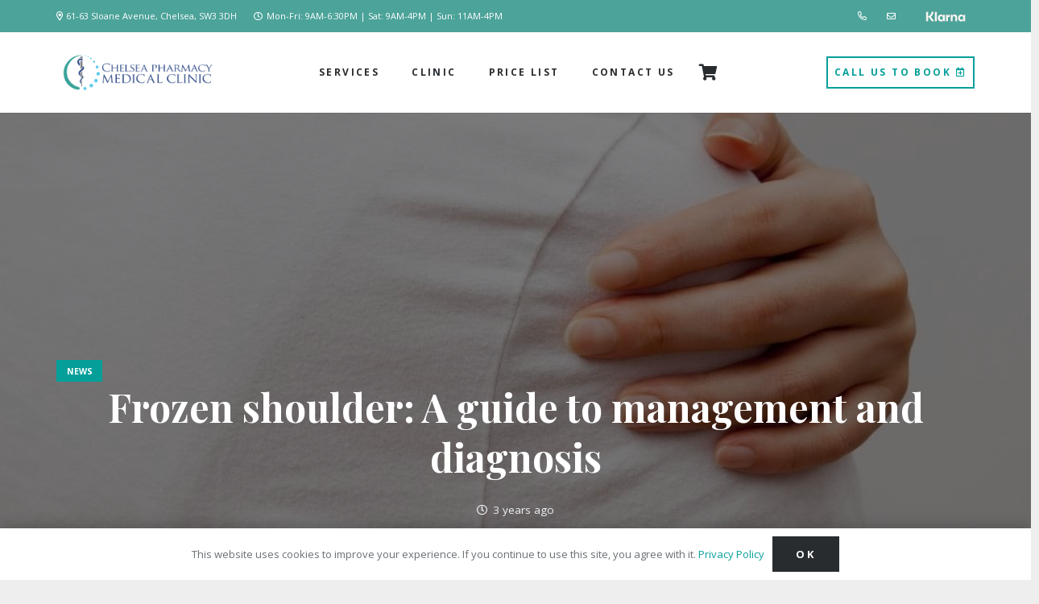

--- FILE ---
content_type: text/html; charset=UTF-8
request_url: https://cpmedicalclinic.com/latest/frozen-shoulder-a-guide-to-management-and-diagnosis/
body_size: 43786
content:
<!DOCTYPE HTML>
<html lang="en-GB" prefix="og: https://ogp.me/ns#">
<head><meta charset="UTF-8"><script>if(navigator.userAgent.match(/MSIE|Internet Explorer/i)||navigator.userAgent.match(/Trident\/7\..*?rv:11/i)){var href=document.location.href;if(!href.match(/[?&]nowprocket/)){if(href.indexOf("?")==-1){if(href.indexOf("#")==-1){document.location.href=href+"?nowprocket=1"}else{document.location.href=href.replace("#","?nowprocket=1#")}}else{if(href.indexOf("#")==-1){document.location.href=href+"&nowprocket=1"}else{document.location.href=href.replace("#","&nowprocket=1#")}}}}</script><script>(()=>{class RocketLazyLoadScripts{constructor(){this.v="1.2.6",this.triggerEvents=["keydown","mousedown","mousemove","touchmove","touchstart","touchend","wheel"],this.userEventHandler=this.t.bind(this),this.touchStartHandler=this.i.bind(this),this.touchMoveHandler=this.o.bind(this),this.touchEndHandler=this.h.bind(this),this.clickHandler=this.u.bind(this),this.interceptedClicks=[],this.interceptedClickListeners=[],this.l(this),window.addEventListener("pageshow",(t=>{this.persisted=t.persisted,this.everythingLoaded&&this.m()})),this.CSPIssue=sessionStorage.getItem("rocketCSPIssue"),document.addEventListener("securitypolicyviolation",(t=>{this.CSPIssue||"script-src-elem"!==t.violatedDirective||"data"!==t.blockedURI||(this.CSPIssue=!0,sessionStorage.setItem("rocketCSPIssue",!0))})),document.addEventListener("DOMContentLoaded",(()=>{this.k()})),this.delayedScripts={normal:[],async:[],defer:[]},this.trash=[],this.allJQueries=[]}p(t){document.hidden?t.t():(this.triggerEvents.forEach((e=>window.addEventListener(e,t.userEventHandler,{passive:!0}))),window.addEventListener("touchstart",t.touchStartHandler,{passive:!0}),window.addEventListener("mousedown",t.touchStartHandler),document.addEventListener("visibilitychange",t.userEventHandler))}_(){this.triggerEvents.forEach((t=>window.removeEventListener(t,this.userEventHandler,{passive:!0}))),document.removeEventListener("visibilitychange",this.userEventHandler)}i(t){"HTML"!==t.target.tagName&&(window.addEventListener("touchend",this.touchEndHandler),window.addEventListener("mouseup",this.touchEndHandler),window.addEventListener("touchmove",this.touchMoveHandler,{passive:!0}),window.addEventListener("mousemove",this.touchMoveHandler),t.target.addEventListener("click",this.clickHandler),this.L(t.target,!0),this.S(t.target,"onclick","rocket-onclick"),this.C())}o(t){window.removeEventListener("touchend",this.touchEndHandler),window.removeEventListener("mouseup",this.touchEndHandler),window.removeEventListener("touchmove",this.touchMoveHandler,{passive:!0}),window.removeEventListener("mousemove",this.touchMoveHandler),t.target.removeEventListener("click",this.clickHandler),this.L(t.target,!1),this.S(t.target,"rocket-onclick","onclick"),this.M()}h(){window.removeEventListener("touchend",this.touchEndHandler),window.removeEventListener("mouseup",this.touchEndHandler),window.removeEventListener("touchmove",this.touchMoveHandler,{passive:!0}),window.removeEventListener("mousemove",this.touchMoveHandler)}u(t){t.target.removeEventListener("click",this.clickHandler),this.L(t.target,!1),this.S(t.target,"rocket-onclick","onclick"),this.interceptedClicks.push(t),t.preventDefault(),t.stopPropagation(),t.stopImmediatePropagation(),this.M()}O(){window.removeEventListener("touchstart",this.touchStartHandler,{passive:!0}),window.removeEventListener("mousedown",this.touchStartHandler),this.interceptedClicks.forEach((t=>{t.target.dispatchEvent(new MouseEvent("click",{view:t.view,bubbles:!0,cancelable:!0}))}))}l(t){EventTarget.prototype.addEventListenerWPRocketBase=EventTarget.prototype.addEventListener,EventTarget.prototype.addEventListener=function(e,i,o){"click"!==e||t.windowLoaded||i===t.clickHandler||t.interceptedClickListeners.push({target:this,func:i,options:o}),(this||window).addEventListenerWPRocketBase(e,i,o)}}L(t,e){this.interceptedClickListeners.forEach((i=>{i.target===t&&(e?t.removeEventListener("click",i.func,i.options):t.addEventListener("click",i.func,i.options))})),t.parentNode!==document.documentElement&&this.L(t.parentNode,e)}D(){return new Promise((t=>{this.P?this.M=t:t()}))}C(){this.P=!0}M(){this.P=!1}S(t,e,i){t.hasAttribute&&t.hasAttribute(e)&&(event.target.setAttribute(i,event.target.getAttribute(e)),event.target.removeAttribute(e))}t(){this._(this),"loading"===document.readyState?document.addEventListener("DOMContentLoaded",this.R.bind(this)):this.R()}k(){let t=[];document.querySelectorAll("script[type=rocketlazyloadscript][data-rocket-src]").forEach((e=>{let i=e.getAttribute("data-rocket-src");if(i&&!i.startsWith("data:")){0===i.indexOf("//")&&(i=location.protocol+i);try{const o=new URL(i).origin;o!==location.origin&&t.push({src:o,crossOrigin:e.crossOrigin||"module"===e.getAttribute("data-rocket-type")})}catch(t){}}})),t=[...new Map(t.map((t=>[JSON.stringify(t),t]))).values()],this.T(t,"preconnect")}async R(){this.lastBreath=Date.now(),this.j(this),this.F(this),this.I(),this.W(),this.q(),await this.A(this.delayedScripts.normal),await this.A(this.delayedScripts.defer),await this.A(this.delayedScripts.async);try{await this.U(),await this.H(this),await this.J()}catch(t){console.error(t)}window.dispatchEvent(new Event("rocket-allScriptsLoaded")),this.everythingLoaded=!0,this.D().then((()=>{this.O()})),this.N()}W(){document.querySelectorAll("script[type=rocketlazyloadscript]").forEach((t=>{t.hasAttribute("data-rocket-src")?t.hasAttribute("async")&&!1!==t.async?this.delayedScripts.async.push(t):t.hasAttribute("defer")&&!1!==t.defer||"module"===t.getAttribute("data-rocket-type")?this.delayedScripts.defer.push(t):this.delayedScripts.normal.push(t):this.delayedScripts.normal.push(t)}))}async B(t){if(await this.G(),!0!==t.noModule||!("noModule"in HTMLScriptElement.prototype))return new Promise((e=>{let i;function o(){(i||t).setAttribute("data-rocket-status","executed"),e()}try{if(navigator.userAgent.indexOf("Firefox/")>0||""===navigator.vendor||this.CSPIssue)i=document.createElement("script"),[...t.attributes].forEach((t=>{let e=t.nodeName;"type"!==e&&("data-rocket-type"===e&&(e="type"),"data-rocket-src"===e&&(e="src"),i.setAttribute(e,t.nodeValue))})),t.text&&(i.text=t.text),i.hasAttribute("src")?(i.addEventListener("load",o),i.addEventListener("error",(function(){i.setAttribute("data-rocket-status","failed-network"),e()})),setTimeout((()=>{i.isConnected||e()}),1)):(i.text=t.text,o()),t.parentNode.replaceChild(i,t);else{const i=t.getAttribute("data-rocket-type"),s=t.getAttribute("data-rocket-src");i?(t.type=i,t.removeAttribute("data-rocket-type")):t.removeAttribute("type"),t.addEventListener("load",o),t.addEventListener("error",(i=>{this.CSPIssue&&i.target.src.startsWith("data:")?(console.log("WPRocket: data-uri blocked by CSP -> fallback"),t.removeAttribute("src"),this.B(t).then(e)):(t.setAttribute("data-rocket-status","failed-network"),e())})),s?(t.removeAttribute("data-rocket-src"),t.src=s):t.src="data:text/javascript;base64,"+window.btoa(unescape(encodeURIComponent(t.text)))}}catch(i){t.setAttribute("data-rocket-status","failed-transform"),e()}}));t.setAttribute("data-rocket-status","skipped")}async A(t){const e=t.shift();return e&&e.isConnected?(await this.B(e),this.A(t)):Promise.resolve()}q(){this.T([...this.delayedScripts.normal,...this.delayedScripts.defer,...this.delayedScripts.async],"preload")}T(t,e){var i=document.createDocumentFragment();t.forEach((t=>{const o=t.getAttribute&&t.getAttribute("data-rocket-src")||t.src;if(o&&!o.startsWith("data:")){const s=document.createElement("link");s.href=o,s.rel=e,"preconnect"!==e&&(s.as="script"),t.getAttribute&&"module"===t.getAttribute("data-rocket-type")&&(s.crossOrigin=!0),t.crossOrigin&&(s.crossOrigin=t.crossOrigin),t.integrity&&(s.integrity=t.integrity),i.appendChild(s),this.trash.push(s)}})),document.head.appendChild(i)}j(t){let e={};function i(i,o){return e[o].eventsToRewrite.indexOf(i)>=0&&!t.everythingLoaded?"rocket-"+i:i}function o(t,o){!function(t){e[t]||(e[t]={originalFunctions:{add:t.addEventListener,remove:t.removeEventListener},eventsToRewrite:[]},t.addEventListener=function(){arguments[0]=i(arguments[0],t),e[t].originalFunctions.add.apply(t,arguments)},t.removeEventListener=function(){arguments[0]=i(arguments[0],t),e[t].originalFunctions.remove.apply(t,arguments)})}(t),e[t].eventsToRewrite.push(o)}function s(e,i){let o=e[i];e[i]=null,Object.defineProperty(e,i,{get:()=>o||function(){},set(s){t.everythingLoaded?o=s:e["rocket"+i]=o=s}})}o(document,"DOMContentLoaded"),o(window,"DOMContentLoaded"),o(window,"load"),o(window,"pageshow"),o(document,"readystatechange"),s(document,"onreadystatechange"),s(window,"onload"),s(window,"onpageshow");try{Object.defineProperty(document,"readyState",{get:()=>t.rocketReadyState,set(e){t.rocketReadyState=e},configurable:!0}),document.readyState="loading"}catch(t){console.log("WPRocket DJE readyState conflict, bypassing")}}F(t){let e;function i(e){return t.everythingLoaded?e:e.split(" ").map((t=>"load"===t||0===t.indexOf("load.")?"rocket-jquery-load":t)).join(" ")}function o(o){function s(t){const e=o.fn[t];o.fn[t]=o.fn.init.prototype[t]=function(){return this[0]===window&&("string"==typeof arguments[0]||arguments[0]instanceof String?arguments[0]=i(arguments[0]):"object"==typeof arguments[0]&&Object.keys(arguments[0]).forEach((t=>{const e=arguments[0][t];delete arguments[0][t],arguments[0][i(t)]=e}))),e.apply(this,arguments),this}}o&&o.fn&&!t.allJQueries.includes(o)&&(o.fn.ready=o.fn.init.prototype.ready=function(e){return t.domReadyFired?e.bind(document)(o):document.addEventListener("rocket-DOMContentLoaded",(()=>e.bind(document)(o))),o([])},s("on"),s("one"),t.allJQueries.push(o)),e=o}o(window.jQuery),Object.defineProperty(window,"jQuery",{get:()=>e,set(t){o(t)}})}async H(t){const e=document.querySelector("script[data-webpack]");e&&(await async function(){return new Promise((t=>{e.addEventListener("load",t),e.addEventListener("error",t)}))}(),await t.K(),await t.H(t))}async U(){this.domReadyFired=!0;try{document.readyState="interactive"}catch(t){}await this.G(),document.dispatchEvent(new Event("rocket-readystatechange")),await this.G(),document.rocketonreadystatechange&&document.rocketonreadystatechange(),await this.G(),document.dispatchEvent(new Event("rocket-DOMContentLoaded")),await this.G(),window.dispatchEvent(new Event("rocket-DOMContentLoaded"))}async J(){try{document.readyState="complete"}catch(t){}await this.G(),document.dispatchEvent(new Event("rocket-readystatechange")),await this.G(),document.rocketonreadystatechange&&document.rocketonreadystatechange(),await this.G(),window.dispatchEvent(new Event("rocket-load")),await this.G(),window.rocketonload&&window.rocketonload(),await this.G(),this.allJQueries.forEach((t=>t(window).trigger("rocket-jquery-load"))),await this.G();const t=new Event("rocket-pageshow");t.persisted=this.persisted,window.dispatchEvent(t),await this.G(),window.rocketonpageshow&&window.rocketonpageshow({persisted:this.persisted}),this.windowLoaded=!0}m(){document.onreadystatechange&&document.onreadystatechange(),window.onload&&window.onload(),window.onpageshow&&window.onpageshow({persisted:this.persisted})}I(){const t=new Map;document.write=document.writeln=function(e){const i=document.currentScript;i||console.error("WPRocket unable to document.write this: "+e);const o=document.createRange(),s=i.parentElement;let n=t.get(i);void 0===n&&(n=i.nextSibling,t.set(i,n));const c=document.createDocumentFragment();o.setStart(c,0),c.appendChild(o.createContextualFragment(e)),s.insertBefore(c,n)}}async G(){Date.now()-this.lastBreath>45&&(await this.K(),this.lastBreath=Date.now())}async K(){return document.hidden?new Promise((t=>setTimeout(t))):new Promise((t=>requestAnimationFrame(t)))}N(){this.trash.forEach((t=>t.remove()))}static run(){const t=new RocketLazyLoadScripts;t.p(t)}}RocketLazyLoadScripts.run()})();</script>
	
	<script type="rocketlazyloadscript">window._wca = window._wca || [];</script>

<!-- Search Engine Optimization by Rank Math PRO - https://rankmath.com/ -->
<title>Frozen shoulder: A guide to management and diagnosis</title><link rel="preload" data-rocket-preload as="style" href="https://fonts.googleapis.com/css?family=Open%20Sans%3A600%2C400%2C700%7CPlayfair%20Display%3A400italic%2C400%2C700%7CPlayfair%3A100%2C100italic%2C200%2C200italic%2C300%2C300italic%2C400%2C400italic%2C500%2C500italic%2C600%2C600italic%2C700%2C700italic%2C800%2C800italic%2C900%2C900italic%7COpen%20Sans%3A100%2C100italic%2C200%2C200italic%2C300%2C300italic%2C400%2C400italic%2C500%2C500italic%2C600%2C600italic%2C700%2C700italic%2C800%2C800italic%2C900%2C900italic%7CPlayfair%20Display%3A100%2C100italic%2C200%2C200italic%2C300%2C300italic%2C400%2C400italic%2C500%2C500italic%2C600%2C600italic%2C700%2C700italic%2C800%2C800italic%2C900%2C900italic%7CRoboto%3A100%2C100italic%2C200%2C200italic%2C300%2C300italic%2C400%2C400italic%2C500%2C500italic%2C600%2C600italic%2C700%2C700italic%2C800%2C800italic%2C900%2C900italic&#038;display=swap" /><link rel="stylesheet" href="https://fonts.googleapis.com/css?family=Open%20Sans%3A600%2C400%2C700%7CPlayfair%20Display%3A400italic%2C400%2C700%7CPlayfair%3A100%2C100italic%2C200%2C200italic%2C300%2C300italic%2C400%2C400italic%2C500%2C500italic%2C600%2C600italic%2C700%2C700italic%2C800%2C800italic%2C900%2C900italic%7COpen%20Sans%3A100%2C100italic%2C200%2C200italic%2C300%2C300italic%2C400%2C400italic%2C500%2C500italic%2C600%2C600italic%2C700%2C700italic%2C800%2C800italic%2C900%2C900italic%7CPlayfair%20Display%3A100%2C100italic%2C200%2C200italic%2C300%2C300italic%2C400%2C400italic%2C500%2C500italic%2C600%2C600italic%2C700%2C700italic%2C800%2C800italic%2C900%2C900italic%7CRoboto%3A100%2C100italic%2C200%2C200italic%2C300%2C300italic%2C400%2C400italic%2C500%2C500italic%2C600%2C600italic%2C700%2C700italic%2C800%2C800italic%2C900%2C900italic&#038;display=swap" media="print" onload="this.media='all'" /><noscript><link rel="stylesheet" href="https://fonts.googleapis.com/css?family=Open%20Sans%3A600%2C400%2C700%7CPlayfair%20Display%3A400italic%2C400%2C700%7CPlayfair%3A100%2C100italic%2C200%2C200italic%2C300%2C300italic%2C400%2C400italic%2C500%2C500italic%2C600%2C600italic%2C700%2C700italic%2C800%2C800italic%2C900%2C900italic%7COpen%20Sans%3A100%2C100italic%2C200%2C200italic%2C300%2C300italic%2C400%2C400italic%2C500%2C500italic%2C600%2C600italic%2C700%2C700italic%2C800%2C800italic%2C900%2C900italic%7CPlayfair%20Display%3A100%2C100italic%2C200%2C200italic%2C300%2C300italic%2C400%2C400italic%2C500%2C500italic%2C600%2C600italic%2C700%2C700italic%2C800%2C800italic%2C900%2C900italic%7CRoboto%3A100%2C100italic%2C200%2C200italic%2C300%2C300italic%2C400%2C400italic%2C500%2C500italic%2C600%2C600italic%2C700%2C700italic%2C800%2C800italic%2C900%2C900italic&#038;display=swap" /></noscript>
<meta name="robots" content="follow, index, max-snippet:-1, max-video-preview:-1, max-image-preview:large"/>
<link rel="canonical" href="https://cpmedicalclinic.com/latest/frozen-shoulder-a-guide-to-management-and-diagnosis/" />
<meta property="og:locale" content="en_GB" />
<meta property="og:type" content="article" />
<meta property="og:title" content="Frozen shoulder: A guide to management and diagnosis" />
<meta property="og:description" content="Frozen Shoulder (Adhesive Capsulitis) is a painful condition that tends to affect women more than men, and is most often seen between the ages of 40 and 60 years. It can be triggered for a variety of different reasons, including following an injury or illness but it can also occur spontaneously. It tends to occur..." />
<meta property="og:url" content="https://cpmedicalclinic.com/latest/frozen-shoulder-a-guide-to-management-and-diagnosis/" />
<meta property="og:site_name" content="Chelsea Pharmacy Medical Clinic London" />
<meta property="article:publisher" content="https://facebook.com/CPMedicalClinic" />
<meta property="article:section" content="News" />
<meta property="og:updated_time" content="2023-11-13T12:58:15+00:00" />
<meta property="og:image" content="https://cpmedicalclinic.com/wp-content/uploads/2022/02/Chelsea-Pharmacy-Medical-Clinic_Pain-Injection-Clinic_Hydrodilatation.jpg" />
<meta property="og:image:secure_url" content="https://cpmedicalclinic.com/wp-content/uploads/2022/02/Chelsea-Pharmacy-Medical-Clinic_Pain-Injection-Clinic_Hydrodilatation.jpg" />
<meta property="og:image:width" content="1080" />
<meta property="og:image:height" content="1080" />
<meta property="og:image:alt" content="man with shoulder pain" />
<meta property="og:image:type" content="image/jpeg" />
<meta property="article:published_time" content="2022-11-17T15:36:52+00:00" />
<meta property="article:modified_time" content="2023-11-13T12:58:15+00:00" />
<meta name="twitter:card" content="summary_large_image" />
<meta name="twitter:title" content="Frozen shoulder: A guide to management and diagnosis" />
<meta name="twitter:description" content="Frozen Shoulder (Adhesive Capsulitis) is a painful condition that tends to affect women more than men, and is most often seen between the ages of 40 and 60 years. It can be triggered for a variety of different reasons, including following an injury or illness but it can also occur spontaneously. It tends to occur..." />
<meta name="twitter:site" content="@CPMedicalClinic" />
<meta name="twitter:creator" content="@CPMedicalClinic" />
<meta name="twitter:image" content="https://cpmedicalclinic.com/wp-content/uploads/2022/02/Chelsea-Pharmacy-Medical-Clinic_Pain-Injection-Clinic_Hydrodilatation.jpg" />
<script type="application/ld+json" class="rank-math-schema-pro">{"@context":"https://schema.org","@graph":[{"@type":["MedicalClinic","Organization"],"@id":"https://cpmedicalclinic.com/#organization","name":"Chelsea Pharmacy Medical Clinic London","url":"https://cpmedicalclinic.com","sameAs":["https://facebook.com/CPMedicalClinic","https://twitter.com/CPMedicalClinic"],"logo":{"@type":"ImageObject","@id":"https://cpmedicalclinic.com/#logo","url":"https://cpmedicalclinic.com/wp-content/uploads/2024/11/cpmc-logo-color.png","contentUrl":"https://cpmedicalclinic.com/wp-content/uploads/2024/11/cpmc-logo-color.png","caption":"Chelsea Pharmacy Medical Clinic London","inLanguage":"en-GB","width":"512","height":"152"},"openingHours":["Monday,Tuesday,Wednesday,Thursday,Friday,Saturday,Sunday 09:00-17:00"],"image":{"@id":"https://cpmedicalclinic.com/#logo"}},{"@type":"WebSite","@id":"https://cpmedicalclinic.com/#website","url":"https://cpmedicalclinic.com","name":"Chelsea Pharmacy Medical Clinic London","publisher":{"@id":"https://cpmedicalclinic.com/#organization"},"inLanguage":"en-GB"},{"@type":"ImageObject","@id":"https://cpmedicalclinic.com/wp-content/uploads/2022/02/Chelsea-Pharmacy-Medical-Clinic_Pain-Injection-Clinic_Hydrodilatation.jpg","url":"https://cpmedicalclinic.com/wp-content/uploads/2022/02/Chelsea-Pharmacy-Medical-Clinic_Pain-Injection-Clinic_Hydrodilatation.jpg","width":"1080","height":"1080","caption":"man with shoulder pain","inLanguage":"en-GB"},{"@type":"WebPage","@id":"https://cpmedicalclinic.com/latest/frozen-shoulder-a-guide-to-management-and-diagnosis/#webpage","url":"https://cpmedicalclinic.com/latest/frozen-shoulder-a-guide-to-management-and-diagnosis/","name":"Frozen shoulder: A guide to management and diagnosis","datePublished":"2022-11-17T15:36:52+00:00","dateModified":"2023-11-13T12:58:15+00:00","isPartOf":{"@id":"https://cpmedicalclinic.com/#website"},"primaryImageOfPage":{"@id":"https://cpmedicalclinic.com/wp-content/uploads/2022/02/Chelsea-Pharmacy-Medical-Clinic_Pain-Injection-Clinic_Hydrodilatation.jpg"},"inLanguage":"en-GB"},{"@type":"Person","@id":"https://cpmedicalclinic.com/latest/frozen-shoulder-a-guide-to-management-and-diagnosis/#author","name":"user","image":{"@type":"ImageObject","@id":"https://secure.gravatar.com/avatar/3c6f4d693e5d09baac3c9a8408a945db1cb28b8aa69ef0a44f177628bcc2fd2b?s=96&amp;d=mm&amp;r=g","url":"https://secure.gravatar.com/avatar/3c6f4d693e5d09baac3c9a8408a945db1cb28b8aa69ef0a44f177628bcc2fd2b?s=96&amp;d=mm&amp;r=g","caption":"user","inLanguage":"en-GB"},"worksFor":{"@id":"https://cpmedicalclinic.com/#organization"}},{"@type":"BlogPosting","headline":"Frozen shoulder: A guide to management and diagnosis","datePublished":"2022-11-17T15:36:52+00:00","dateModified":"2023-11-13T12:58:15+00:00","author":{"@id":"https://cpmedicalclinic.com/latest/frozen-shoulder-a-guide-to-management-and-diagnosis/#author","name":"user"},"publisher":{"@id":"https://cpmedicalclinic.com/#organization"},"description":"Frozen Shoulder (Adhesive Capsulitis) is a painful condition that tends to affect women more than men, and is most often seen between the ages of 40 and 60 years.","name":"Frozen shoulder: A guide to management and diagnosis","@id":"https://cpmedicalclinic.com/latest/frozen-shoulder-a-guide-to-management-and-diagnosis/#richSnippet","isPartOf":{"@id":"https://cpmedicalclinic.com/latest/frozen-shoulder-a-guide-to-management-and-diagnosis/#webpage"},"image":{"@id":"https://cpmedicalclinic.com/wp-content/uploads/2022/02/Chelsea-Pharmacy-Medical-Clinic_Pain-Injection-Clinic_Hydrodilatation.jpg"},"inLanguage":"en-GB","mainEntityOfPage":{"@id":"https://cpmedicalclinic.com/latest/frozen-shoulder-a-guide-to-management-and-diagnosis/#webpage"}}]}</script>
<!-- /Rank Math WordPress SEO plugin -->

<link rel='dns-prefetch' href='//stats.wp.com' />
<link rel='dns-prefetch' href='//app.convertful.com' />
<link rel='dns-prefetch' href='//www.googletagmanager.com' />
<link rel='dns-prefetch' href='//fonts.googleapis.com' />
<link rel='dns-prefetch' href='//v0.wordpress.com' />
<link href='https://fonts.gstatic.com' crossorigin rel='preconnect' />
<link rel='preconnect' href='//i0.wp.com' />
<link rel='preconnect' href='//c0.wp.com' />
<link rel="alternate" type="application/rss+xml" title="Chelsea Pharmacy Medical Clinic London &raquo; Feed" href="https://cpmedicalclinic.com/feed/" />
<link rel="alternate" type="application/rss+xml" title="Chelsea Pharmacy Medical Clinic London &raquo; Comments Feed" href="https://cpmedicalclinic.com/comments/feed/" />
<link rel="alternate" type="application/rss+xml" title="Chelsea Pharmacy Medical Clinic London &raquo; Frozen shoulder: A guide to management and diagnosis Comments Feed" href="https://cpmedicalclinic.com/latest/frozen-shoulder-a-guide-to-management-and-diagnosis/feed/" />
<link rel="alternate" title="oEmbed (JSON)" type="application/json+oembed" href="https://cpmedicalclinic.com/wp-json/oembed/1.0/embed?url=https%3A%2F%2Fcpmedicalclinic.com%2Flatest%2Ffrozen-shoulder-a-guide-to-management-and-diagnosis%2F" />
<link rel="alternate" title="oEmbed (XML)" type="text/xml+oembed" href="https://cpmedicalclinic.com/wp-json/oembed/1.0/embed?url=https%3A%2F%2Fcpmedicalclinic.com%2Flatest%2Ffrozen-shoulder-a-guide-to-management-and-diagnosis%2F&#038;format=xml" />
<meta name="viewport" content="width=device-width, initial-scale=1">
<meta name="SKYPE_TOOLBAR" content="SKYPE_TOOLBAR_PARSER_COMPATIBLE">
<meta name="theme-color" content="#059F9A">
<style id='wp-img-auto-sizes-contain-inline-css'>
img:is([sizes=auto i],[sizes^="auto," i]){contain-intrinsic-size:3000px 1500px}
/*# sourceURL=wp-img-auto-sizes-contain-inline-css */
</style>
<link data-minify="1" rel='stylesheet' id='hfe-widgets-style-css' href='https://cpmedicalclinic.com/wp-content/cache/min/1/wp-content/plugins/header-footer-elementor/inc/widgets-css/frontend.css?ver=1768285260' media='all' />
<style id='wp-emoji-styles-inline-css'>

	img.wp-smiley, img.emoji {
		display: inline !important;
		border: none !important;
		box-shadow: none !important;
		height: 1em !important;
		width: 1em !important;
		margin: 0 0.07em !important;
		vertical-align: -0.1em !important;
		background: none !important;
		padding: 0 !important;
	}
/*# sourceURL=wp-emoji-styles-inline-css */
</style>
<link data-minify="1" rel='stylesheet' id='wp-block-library-css' href='https://cpmedicalclinic.com/wp-content/cache/min/1/c/6.9/wp-includes/css/dist/block-library/style.min.css?ver=1768285536' media='all' />
<style id='global-styles-inline-css'>
:root{--wp--preset--aspect-ratio--square: 1;--wp--preset--aspect-ratio--4-3: 4/3;--wp--preset--aspect-ratio--3-4: 3/4;--wp--preset--aspect-ratio--3-2: 3/2;--wp--preset--aspect-ratio--2-3: 2/3;--wp--preset--aspect-ratio--16-9: 16/9;--wp--preset--aspect-ratio--9-16: 9/16;--wp--preset--color--black: #000000;--wp--preset--color--cyan-bluish-gray: #abb8c3;--wp--preset--color--white: #ffffff;--wp--preset--color--pale-pink: #f78da7;--wp--preset--color--vivid-red: #cf2e2e;--wp--preset--color--luminous-vivid-orange: #ff6900;--wp--preset--color--luminous-vivid-amber: #fcb900;--wp--preset--color--light-green-cyan: #7bdcb5;--wp--preset--color--vivid-green-cyan: #00d084;--wp--preset--color--pale-cyan-blue: #8ed1fc;--wp--preset--color--vivid-cyan-blue: #0693e3;--wp--preset--color--vivid-purple: #9b51e0;--wp--preset--gradient--vivid-cyan-blue-to-vivid-purple: linear-gradient(135deg,rgb(6,147,227) 0%,rgb(155,81,224) 100%);--wp--preset--gradient--light-green-cyan-to-vivid-green-cyan: linear-gradient(135deg,rgb(122,220,180) 0%,rgb(0,208,130) 100%);--wp--preset--gradient--luminous-vivid-amber-to-luminous-vivid-orange: linear-gradient(135deg,rgb(252,185,0) 0%,rgb(255,105,0) 100%);--wp--preset--gradient--luminous-vivid-orange-to-vivid-red: linear-gradient(135deg,rgb(255,105,0) 0%,rgb(207,46,46) 100%);--wp--preset--gradient--very-light-gray-to-cyan-bluish-gray: linear-gradient(135deg,rgb(238,238,238) 0%,rgb(169,184,195) 100%);--wp--preset--gradient--cool-to-warm-spectrum: linear-gradient(135deg,rgb(74,234,220) 0%,rgb(151,120,209) 20%,rgb(207,42,186) 40%,rgb(238,44,130) 60%,rgb(251,105,98) 80%,rgb(254,248,76) 100%);--wp--preset--gradient--blush-light-purple: linear-gradient(135deg,rgb(255,206,236) 0%,rgb(152,150,240) 100%);--wp--preset--gradient--blush-bordeaux: linear-gradient(135deg,rgb(254,205,165) 0%,rgb(254,45,45) 50%,rgb(107,0,62) 100%);--wp--preset--gradient--luminous-dusk: linear-gradient(135deg,rgb(255,203,112) 0%,rgb(199,81,192) 50%,rgb(65,88,208) 100%);--wp--preset--gradient--pale-ocean: linear-gradient(135deg,rgb(255,245,203) 0%,rgb(182,227,212) 50%,rgb(51,167,181) 100%);--wp--preset--gradient--electric-grass: linear-gradient(135deg,rgb(202,248,128) 0%,rgb(113,206,126) 100%);--wp--preset--gradient--midnight: linear-gradient(135deg,rgb(2,3,129) 0%,rgb(40,116,252) 100%);--wp--preset--font-size--small: 13px;--wp--preset--font-size--medium: 20px;--wp--preset--font-size--large: 36px;--wp--preset--font-size--x-large: 42px;--wp--preset--spacing--20: 0.44rem;--wp--preset--spacing--30: 0.67rem;--wp--preset--spacing--40: 1rem;--wp--preset--spacing--50: 1.5rem;--wp--preset--spacing--60: 2.25rem;--wp--preset--spacing--70: 3.38rem;--wp--preset--spacing--80: 5.06rem;--wp--preset--shadow--natural: 6px 6px 9px rgba(0, 0, 0, 0.2);--wp--preset--shadow--deep: 12px 12px 50px rgba(0, 0, 0, 0.4);--wp--preset--shadow--sharp: 6px 6px 0px rgba(0, 0, 0, 0.2);--wp--preset--shadow--outlined: 6px 6px 0px -3px rgb(255, 255, 255), 6px 6px rgb(0, 0, 0);--wp--preset--shadow--crisp: 6px 6px 0px rgb(0, 0, 0);}:where(.is-layout-flex){gap: 0.5em;}:where(.is-layout-grid){gap: 0.5em;}body .is-layout-flex{display: flex;}.is-layout-flex{flex-wrap: wrap;align-items: center;}.is-layout-flex > :is(*, div){margin: 0;}body .is-layout-grid{display: grid;}.is-layout-grid > :is(*, div){margin: 0;}:where(.wp-block-columns.is-layout-flex){gap: 2em;}:where(.wp-block-columns.is-layout-grid){gap: 2em;}:where(.wp-block-post-template.is-layout-flex){gap: 1.25em;}:where(.wp-block-post-template.is-layout-grid){gap: 1.25em;}.has-black-color{color: var(--wp--preset--color--black) !important;}.has-cyan-bluish-gray-color{color: var(--wp--preset--color--cyan-bluish-gray) !important;}.has-white-color{color: var(--wp--preset--color--white) !important;}.has-pale-pink-color{color: var(--wp--preset--color--pale-pink) !important;}.has-vivid-red-color{color: var(--wp--preset--color--vivid-red) !important;}.has-luminous-vivid-orange-color{color: var(--wp--preset--color--luminous-vivid-orange) !important;}.has-luminous-vivid-amber-color{color: var(--wp--preset--color--luminous-vivid-amber) !important;}.has-light-green-cyan-color{color: var(--wp--preset--color--light-green-cyan) !important;}.has-vivid-green-cyan-color{color: var(--wp--preset--color--vivid-green-cyan) !important;}.has-pale-cyan-blue-color{color: var(--wp--preset--color--pale-cyan-blue) !important;}.has-vivid-cyan-blue-color{color: var(--wp--preset--color--vivid-cyan-blue) !important;}.has-vivid-purple-color{color: var(--wp--preset--color--vivid-purple) !important;}.has-black-background-color{background-color: var(--wp--preset--color--black) !important;}.has-cyan-bluish-gray-background-color{background-color: var(--wp--preset--color--cyan-bluish-gray) !important;}.has-white-background-color{background-color: var(--wp--preset--color--white) !important;}.has-pale-pink-background-color{background-color: var(--wp--preset--color--pale-pink) !important;}.has-vivid-red-background-color{background-color: var(--wp--preset--color--vivid-red) !important;}.has-luminous-vivid-orange-background-color{background-color: var(--wp--preset--color--luminous-vivid-orange) !important;}.has-luminous-vivid-amber-background-color{background-color: var(--wp--preset--color--luminous-vivid-amber) !important;}.has-light-green-cyan-background-color{background-color: var(--wp--preset--color--light-green-cyan) !important;}.has-vivid-green-cyan-background-color{background-color: var(--wp--preset--color--vivid-green-cyan) !important;}.has-pale-cyan-blue-background-color{background-color: var(--wp--preset--color--pale-cyan-blue) !important;}.has-vivid-cyan-blue-background-color{background-color: var(--wp--preset--color--vivid-cyan-blue) !important;}.has-vivid-purple-background-color{background-color: var(--wp--preset--color--vivid-purple) !important;}.has-black-border-color{border-color: var(--wp--preset--color--black) !important;}.has-cyan-bluish-gray-border-color{border-color: var(--wp--preset--color--cyan-bluish-gray) !important;}.has-white-border-color{border-color: var(--wp--preset--color--white) !important;}.has-pale-pink-border-color{border-color: var(--wp--preset--color--pale-pink) !important;}.has-vivid-red-border-color{border-color: var(--wp--preset--color--vivid-red) !important;}.has-luminous-vivid-orange-border-color{border-color: var(--wp--preset--color--luminous-vivid-orange) !important;}.has-luminous-vivid-amber-border-color{border-color: var(--wp--preset--color--luminous-vivid-amber) !important;}.has-light-green-cyan-border-color{border-color: var(--wp--preset--color--light-green-cyan) !important;}.has-vivid-green-cyan-border-color{border-color: var(--wp--preset--color--vivid-green-cyan) !important;}.has-pale-cyan-blue-border-color{border-color: var(--wp--preset--color--pale-cyan-blue) !important;}.has-vivid-cyan-blue-border-color{border-color: var(--wp--preset--color--vivid-cyan-blue) !important;}.has-vivid-purple-border-color{border-color: var(--wp--preset--color--vivid-purple) !important;}.has-vivid-cyan-blue-to-vivid-purple-gradient-background{background: var(--wp--preset--gradient--vivid-cyan-blue-to-vivid-purple) !important;}.has-light-green-cyan-to-vivid-green-cyan-gradient-background{background: var(--wp--preset--gradient--light-green-cyan-to-vivid-green-cyan) !important;}.has-luminous-vivid-amber-to-luminous-vivid-orange-gradient-background{background: var(--wp--preset--gradient--luminous-vivid-amber-to-luminous-vivid-orange) !important;}.has-luminous-vivid-orange-to-vivid-red-gradient-background{background: var(--wp--preset--gradient--luminous-vivid-orange-to-vivid-red) !important;}.has-very-light-gray-to-cyan-bluish-gray-gradient-background{background: var(--wp--preset--gradient--very-light-gray-to-cyan-bluish-gray) !important;}.has-cool-to-warm-spectrum-gradient-background{background: var(--wp--preset--gradient--cool-to-warm-spectrum) !important;}.has-blush-light-purple-gradient-background{background: var(--wp--preset--gradient--blush-light-purple) !important;}.has-blush-bordeaux-gradient-background{background: var(--wp--preset--gradient--blush-bordeaux) !important;}.has-luminous-dusk-gradient-background{background: var(--wp--preset--gradient--luminous-dusk) !important;}.has-pale-ocean-gradient-background{background: var(--wp--preset--gradient--pale-ocean) !important;}.has-electric-grass-gradient-background{background: var(--wp--preset--gradient--electric-grass) !important;}.has-midnight-gradient-background{background: var(--wp--preset--gradient--midnight) !important;}.has-small-font-size{font-size: var(--wp--preset--font-size--small) !important;}.has-medium-font-size{font-size: var(--wp--preset--font-size--medium) !important;}.has-large-font-size{font-size: var(--wp--preset--font-size--large) !important;}.has-x-large-font-size{font-size: var(--wp--preset--font-size--x-large) !important;}
/*# sourceURL=global-styles-inline-css */
</style>

<style id='classic-theme-styles-inline-css'>
/*! This file is auto-generated */
.wp-block-button__link{color:#fff;background-color:#32373c;border-radius:9999px;box-shadow:none;text-decoration:none;padding:calc(.667em + 2px) calc(1.333em + 2px);font-size:1.125em}.wp-block-file__button{background:#32373c;color:#fff;text-decoration:none}
/*# sourceURL=/wp-includes/css/classic-themes.min.css */
</style>
<style id='woocommerce-inline-inline-css'>
.woocommerce form .form-row .required { visibility: visible; }
/*# sourceURL=woocommerce-inline-inline-css */
</style>
<link data-minify="1" rel='stylesheet' id='hfe-style-css' href='https://cpmedicalclinic.com/wp-content/cache/min/1/wp-content/plugins/header-footer-elementor/assets/css/header-footer-elementor.css?ver=1768285260' media='all' />
<link data-minify="1" rel='stylesheet' id='elementor-icons-css' href='https://cpmedicalclinic.com/wp-content/cache/min/1/wp-content/plugins/elementor/assets/lib/eicons/css/elementor-icons.min.css?ver=1768285260' media='all' />
<link rel='stylesheet' id='elementor-frontend-css' href='https://cpmedicalclinic.com/wp-content/plugins/elementor/assets/css/frontend.min.css?ver=3.33.2' media='all' />
<link rel='stylesheet' id='elementor-post-9872-css' href='https://cpmedicalclinic.com/wp-content/uploads/elementor/css/post-9872.css?ver=1768285005' media='all' />
<link rel='stylesheet' id='powerpack-frontend-css' href='https://cpmedicalclinic.com/wp-content/plugins/powerpack-lite-for-elementor/assets/css/min/frontend.min.css?ver=2.8.0' media='all' />
<link rel='stylesheet' id='elementor-post-12294-css' href='https://cpmedicalclinic.com/wp-content/cache/background-css/cpmedicalclinic.com/wp-content/uploads/elementor/css/post-12294.css?ver=1768285006&wpr_t=1768359959' media='all' />
<link data-minify="1" rel='stylesheet' id='real-time-validation-plugin-styles-css' href='https://cpmedicalclinic.com/wp-content/cache/min/1/wp-content/plugins/real-time-validation-for-gravity-forms/public/assets/css/public.css?ver=1768285260' media='all' />
<link data-minify="1" rel='stylesheet' id='brands-styles-css' href='https://cpmedicalclinic.com/wp-content/cache/min/1/p/woocommerce/10.3.7/assets/css/brands.css?ver=1768285260' media='all' />

<link rel='stylesheet' id='chaty-front-css-css' href='https://cpmedicalclinic.com/wp-content/cache/background-css/cpmedicalclinic.com/wp-content/plugins/chaty/css/chaty-front.min.css?ver=3.5.01762255765&wpr_t=1768359959' media='all' />
<link rel='stylesheet' id='us-style-css' href='https://cpmedicalclinic.com/wp-content/themes/Impreza/css/style.min.css?ver=8.41' media='all' />
<link data-minify="1" rel='stylesheet' id='us-ripple-css' href='https://cpmedicalclinic.com/wp-content/cache/min/1/wp-content/themes/Impreza/common/css/base/ripple.css?ver=1768285260' media='all' />
<link rel='stylesheet' id='us-gravityforms-css' href='https://cpmedicalclinic.com/wp-content/themes/Impreza/common/css/plugins/gravityforms.min.css?ver=8.41' media='all' />
<link rel='stylesheet' id='us-woocommerce-css' href='https://cpmedicalclinic.com/wp-content/themes/Impreza/common/css/plugins/woocommerce.min.css?ver=8.41' media='all' />
<link data-minify="1" rel='stylesheet' id='hfe-elementor-icons-css' href='https://cpmedicalclinic.com/wp-content/cache/min/1/wp-content/plugins/elementor/assets/lib/eicons/css/elementor-icons.min.css?ver=1768285260' media='all' />
<link rel='stylesheet' id='hfe-icons-list-css' href='https://cpmedicalclinic.com/wp-content/plugins/elementor/assets/css/widget-icon-list.min.css?ver=3.24.3' media='all' />
<link rel='stylesheet' id='hfe-social-icons-css' href='https://cpmedicalclinic.com/wp-content/plugins/elementor/assets/css/widget-social-icons.min.css?ver=3.24.0' media='all' />
<link data-minify="1" rel='stylesheet' id='hfe-social-share-icons-brands-css' href='https://cpmedicalclinic.com/wp-content/cache/min/1/wp-content/plugins/elementor/assets/lib/font-awesome/css/brands.css?ver=1768285260' media='all' />
<link data-minify="1" rel='stylesheet' id='hfe-social-share-icons-fontawesome-css' href='https://cpmedicalclinic.com/wp-content/cache/min/1/wp-content/plugins/elementor/assets/lib/font-awesome/css/fontawesome.css?ver=1768285260' media='all' />
<link data-minify="1" rel='stylesheet' id='hfe-nav-menu-icons-css' href='https://cpmedicalclinic.com/wp-content/cache/min/1/wp-content/plugins/elementor/assets/lib/font-awesome/css/solid.css?ver=1768285260' media='all' />
<link rel='stylesheet' id='hfe-widget-blockquote-css' href='https://cpmedicalclinic.com/wp-content/plugins/elementor-pro/assets/css/widget-blockquote.min.css?ver=3.25.0' media='all' />
<link rel='stylesheet' id='hfe-mega-menu-css' href='https://cpmedicalclinic.com/wp-content/plugins/elementor-pro/assets/css/widget-mega-menu.min.css?ver=3.26.2' media='all' />
<link rel='stylesheet' id='hfe-nav-menu-widget-css' href='https://cpmedicalclinic.com/wp-content/plugins/elementor-pro/assets/css/widget-nav-menu.min.css?ver=3.26.0' media='all' />
<link data-minify="1" rel='stylesheet' id='sib-front-css-css' href='https://cpmedicalclinic.com/wp-content/cache/background-css/cpmedicalclinic.com/wp-content/cache/min/1/wp-content/plugins/mailin/css/mailin-front.css?ver=1768285260&wpr_t=1768359959' media='all' />
<style id='rocket-lazyload-inline-css'>
.rll-youtube-player{position:relative;padding-bottom:56.23%;height:0;overflow:hidden;max-width:100%;}.rll-youtube-player:focus-within{outline: 2px solid currentColor;outline-offset: 5px;}.rll-youtube-player iframe{position:absolute;top:0;left:0;width:100%;height:100%;z-index:100;background:0 0}.rll-youtube-player img{bottom:0;display:block;left:0;margin:auto;max-width:100%;width:100%;position:absolute;right:0;top:0;border:none;height:auto;-webkit-transition:.4s all;-moz-transition:.4s all;transition:.4s all}.rll-youtube-player img:hover{-webkit-filter:brightness(75%)}.rll-youtube-player .play{height:100%;width:100%;left:0;top:0;position:absolute;background:var(--wpr-bg-28ae1444-9570-412f-b53a-00ba4b3109a5) no-repeat center;background-color: transparent !important;cursor:pointer;border:none;}.wp-embed-responsive .wp-has-aspect-ratio .rll-youtube-player{position:absolute;padding-bottom:0;width:100%;height:100%;top:0;bottom:0;left:0;right:0}
/*# sourceURL=rocket-lazyload-inline-css */
</style>




<link rel='stylesheet' id='elementor-icons-shared-0-css' href='https://cpmedicalclinic.com/wp-content/plugins/elementor/assets/lib/font-awesome/css/fontawesome.min.css?ver=5.15.3' media='all' />
<link data-minify="1" rel='stylesheet' id='elementor-icons-fa-solid-css' href='https://cpmedicalclinic.com/wp-content/cache/min/1/wp-content/plugins/elementor/assets/lib/font-awesome/css/solid.min.css?ver=1768285260' media='all' />
<link data-minify="1" rel='stylesheet' id='elementor-icons-fa-regular-css' href='https://cpmedicalclinic.com/wp-content/cache/min/1/wp-content/plugins/elementor/assets/lib/font-awesome/css/regular.min.css?ver=1768285260' media='all' />
<link data-minify="1" rel='stylesheet' id='elementor-icons-fa-brands-css' href='https://cpmedicalclinic.com/wp-content/cache/min/1/wp-content/plugins/elementor/assets/lib/font-awesome/css/brands.min.css?ver=1768285260' media='all' />
<!--n2css--><!--n2js--><script id="jquery-core-js-extra">window.addEventListener('DOMContentLoaded', function() {
var pp = {"ajax_url":"https://cpmedicalclinic.com/wp-admin/admin-ajax.php"};
//# sourceURL=jquery-core-js-extra
});</script>
<script src="https://c0.wp.com/c/6.9/wp-includes/js/jquery/jquery.min.js" id="jquery-core-js" data-rocket-defer defer></script>
<script type="rocketlazyloadscript" id="jquery-js-after">window.addEventListener('DOMContentLoaded', function() {
!function($){"use strict";$(document).ready(function(){$(this).scrollTop()>100&&$(".hfe-scroll-to-top-wrap").removeClass("hfe-scroll-to-top-hide"),$(window).scroll(function(){$(this).scrollTop()<100?$(".hfe-scroll-to-top-wrap").fadeOut(300):$(".hfe-scroll-to-top-wrap").fadeIn(300)}),$(".hfe-scroll-to-top-wrap").on("click",function(){$("html, body").animate({scrollTop:0},300);return!1})})}(jQuery);
!function($){'use strict';$(document).ready(function(){var bar=$('.hfe-reading-progress-bar');if(!bar.length)return;$(window).on('scroll',function(){var s=$(window).scrollTop(),d=$(document).height()-$(window).height(),p=d? s/d*100:0;bar.css('width',p+'%')});});}(jQuery);
//# sourceURL=jquery-js-after
});</script>
<script src="https://c0.wp.com/p/woocommerce/10.3.7/assets/js/jquery-blockui/jquery.blockUI.min.js" id="wc-jquery-blockui-js" data-wp-strategy="defer" data-rocket-defer defer></script>
<script id="wc-add-to-cart-js-extra">
var wc_add_to_cart_params = {"ajax_url":"/wp-admin/admin-ajax.php","wc_ajax_url":"/?wc-ajax=%%endpoint%%","i18n_view_cart":"View basket","cart_url":"https://cpmedicalclinic.com/cart/","is_cart":"","cart_redirect_after_add":"no"};
//# sourceURL=wc-add-to-cart-js-extra
</script>
<script type="rocketlazyloadscript" data-rocket-src="https://c0.wp.com/p/woocommerce/10.3.7/assets/js/frontend/add-to-cart.min.js" id="wc-add-to-cart-js" defer data-wp-strategy="defer"></script>
<script type="rocketlazyloadscript" data-rocket-src="https://c0.wp.com/p/woocommerce/10.3.7/assets/js/js-cookie/js.cookie.min.js" id="wc-js-cookie-js" data-wp-strategy="defer" data-rocket-defer defer></script>
<script type="rocketlazyloadscript" data-rocket-src="https://cpmedicalclinic.com/wp-content/plugins/real-time-validation-for-gravity-forms/public/assets/js/livevalidation_standalone.js?ver=1.7.0" id="real-time-validation-live-validation-js" data-rocket-defer defer></script>
<script type="rocketlazyloadscript" data-rocket-src="https://cpmedicalclinic.com/wp-content/plugins/real-time-validation-for-gravity-forms/public/assets/js/public.js?ver=1.7.0" id="real-time-validation-plugin-script-js" data-rocket-defer defer></script>
<script type="rocketlazyloadscript" data-rocket-src="https://cpmedicalclinic.com/wp-content/plugins/real-time-validation-for-gravity-forms/public/assets/js/default_validation.js?ver=1.7.0" id="real-time-validation-plugin-defaiult-skin-js-js" data-rocket-defer defer></script>
<script src="https://stats.wp.com/s-202603.js" id="woocommerce-analytics-js" defer data-wp-strategy="defer"></script>

<!-- Google tag (gtag.js) snippet added by Site Kit -->
<!-- Google Analytics snippet added by Site Kit -->
<!-- Google Ads snippet added by Site Kit -->
<script type="rocketlazyloadscript" data-rocket-src="https://www.googletagmanager.com/gtag/js?id=GT-T5N4H94N" id="google_gtagjs-js" async></script>
<script type="rocketlazyloadscript" id="google_gtagjs-js-after">
window.dataLayer = window.dataLayer || [];function gtag(){dataLayer.push(arguments);}
gtag("set","linker",{"domains":["cpmedicalclinic.com"]});
gtag("js", new Date());
gtag("set", "developer_id.dZTNiMT", true);
gtag("config", "GT-T5N4H94N", {"googlesitekit_post_type":"post"});
gtag("config", "AW-924040468");
 window._googlesitekit = window._googlesitekit || {}; window._googlesitekit.throttledEvents = []; window._googlesitekit.gtagEvent = (name, data) => { var key = JSON.stringify( { name, data } ); if ( !! window._googlesitekit.throttledEvents[ key ] ) { return; } window._googlesitekit.throttledEvents[ key ] = true; setTimeout( () => { delete window._googlesitekit.throttledEvents[ key ]; }, 5 ); gtag( "event", name, { ...data, event_source: "site-kit" } ); }; 
//# sourceURL=google_gtagjs-js-after
</script>
<script id="wpstg-global-js-extra">
var wpstg = {"nonce":"c0dff74244"};
//# sourceURL=wpstg-global-js-extra
</script>
<script type="rocketlazyloadscript" data-rocket-src="https://cpmedicalclinic.com/wp-content/plugins/wp-staging/assets/js/dist/wpstg-blank-loader.min.js?ver=6.9" id="wpstg-global-js" data-rocket-defer defer></script>
<script id="sib-front-js-js-extra">
var sibErrMsg = {"invalidMail":"Please fill out valid email address","requiredField":"Please fill out required fields","invalidDateFormat":"Please fill out valid date format","invalidSMSFormat":"Please fill out valid phone number"};
var ajax_sib_front_object = {"ajax_url":"https://cpmedicalclinic.com/wp-admin/admin-ajax.php","ajax_nonce":"d50ab72573","flag_url":"https://cpmedicalclinic.com/wp-content/plugins/mailin/img/flags/"};
//# sourceURL=sib-front-js-js-extra
</script>
<script type="rocketlazyloadscript" data-rocket-src="https://cpmedicalclinic.com/wp-content/plugins/mailin/js/mailin-front.js?ver=1732034073" id="sib-front-js-js" data-rocket-defer defer></script>
<link rel="https://api.w.org/" href="https://cpmedicalclinic.com/wp-json/" /><link rel="alternate" title="JSON" type="application/json" href="https://cpmedicalclinic.com/wp-json/wp/v2/posts/9671" /><link rel="EditURI" type="application/rsd+xml" title="RSD" href="https://cpmedicalclinic.com/xmlrpc.php?rsd" />
<meta name="generator" content="WordPress 6.9" />
<link rel='shortlink' href='https://wp.me/paBw6N-2vZ' />
<meta name="generator" content="Site Kit by Google 1.170.0" /><!-- Google Tag Manager -->
<script type="rocketlazyloadscript">(function(w,d,s,l,i){w[l]=w[l]||[];w[l].push({'gtm.start':
new Date().getTime(),event:'gtm.js'});var f=d.getElementsByTagName(s)[0],
j=d.createElement(s),dl=l!='dataLayer'?'&l='+l:'';j.async=true;j.src=
'https://www.googletagmanager.com/gtm.js?id='+i+dl;f.parentNode.insertBefore(j,f);
})(window,document,'script','dataLayer','GTM-KB4K7VLG');</script>
<!-- End Google Tag Manager -->

<script type="rocketlazyloadscript" async data-rocket-src="https://www.googletagmanager.com/gtag/js?id=G-XGV692RVHQ"></script> <script type="rocketlazyloadscript"> window.dataLayer = window.dataLayer || []; function gtag(){dataLayer.push(arguments);} gtag('js', new Date()); gtag('config', 'G-XGV692RVHQ'); </script>		<script type="rocketlazyloadscript" data-rocket-type="text/javascript">
				(function(c,l,a,r,i,t,y){
					c[a]=c[a]||function(){(c[a].q=c[a].q||[]).push(arguments)};t=l.createElement(r);t.async=1;
					t.src="https://www.clarity.ms/tag/"+i+"?ref=wordpress";y=l.getElementsByTagName(r)[0];y.parentNode.insertBefore(t,y);
				})(window, document, "clarity", "script", "tk4ca5erdo");
		</script>
			<style>img#wpstats{display:none}</style>
				<script type="rocketlazyloadscript">
			if ( ! /Android|webOS|iPhone|iPad|iPod|BlackBerry|IEMobile|Opera Mini/i.test( navigator.userAgent ) ) {
				var root = document.getElementsByTagName( 'html' )[ 0 ]
				root.className += " no-touch";
			}
		</script>
			<noscript><style>.woocommerce-product-gallery{ opacity: 1 !important; }</style></noscript>
	<meta name="generator" content="Elementor 3.33.2; features: additional_custom_breakpoints; settings: css_print_method-external, google_font-enabled, font_display-swap">
<script type="rocketlazyloadscript" data-rocket-src="https://cdn.brevo.com/js/sdk-loader.js" async></script><script type="rocketlazyloadscript">window.Brevo = window.Brevo || [];
								Brevo.push([
									"init",
								{
									client_key:"n2igl9muxhwfiomr3gych6i8",email_id : "",},]);</script>			<style>
				.e-con.e-parent:nth-of-type(n+4):not(.e-lazyloaded):not(.e-no-lazyload),
				.e-con.e-parent:nth-of-type(n+4):not(.e-lazyloaded):not(.e-no-lazyload) * {
					background-image: none !important;
				}
				@media screen and (max-height: 1024px) {
					.e-con.e-parent:nth-of-type(n+3):not(.e-lazyloaded):not(.e-no-lazyload),
					.e-con.e-parent:nth-of-type(n+3):not(.e-lazyloaded):not(.e-no-lazyload) * {
						background-image: none !important;
					}
				}
				@media screen and (max-height: 640px) {
					.e-con.e-parent:nth-of-type(n+2):not(.e-lazyloaded):not(.e-no-lazyload),
					.e-con.e-parent:nth-of-type(n+2):not(.e-lazyloaded):not(.e-no-lazyload) * {
						background-image: none !important;
					}
				}
			</style>
			<meta name="generator" content="Powered by WPBakery Page Builder - drag and drop page builder for WordPress."/>
<link rel="icon" href="https://cpmedicalclinic.com/wp-content/uploads/2018/05/Chelsea-Pharmacy-Medical-Clinic-Icon.png" sizes="32x32" />
<link rel="icon" href="https://cpmedicalclinic.com/wp-content/uploads/2018/05/Chelsea-Pharmacy-Medical-Clinic-Icon.png" sizes="192x192" />
<link rel="apple-touch-icon" href="https://cpmedicalclinic.com/wp-content/uploads/2018/05/Chelsea-Pharmacy-Medical-Clinic-Icon.png" />
<meta name="msapplication-TileImage" content="https://cpmedicalclinic.com/wp-content/uploads/2018/05/Chelsea-Pharmacy-Medical-Clinic-Icon.png" />
		<style id="wp-custom-css">
			@media (max-width: 600px) {
    #logo-home.ush_image_1 {
        height: 32px !important;
    }
}
@media (min-width: 768px) and (max-width: 1024px) {
	   .l-subheader-cell.at_center .hidden_for_tablets {
        display: block !important;
    }
}

.search-header {
	background-color: #ffff;
    border-radius: 50%;
	margin-left:20px!important;
}
.fa-x-twitter:before{
	display:none!important;
}
.pp-gravity-form .gform_wrapper .pp-gf-select-custom:after{
	font-family:fontawesome!important;
	padding-top:15px!important;
}

@media (max-width: 600px) {
	.search-header {
	background-color: transparent!important;
    border-radius:0px!important;
		color:#fff!important;
		margin-left:0px!important;
}
	.search-header .w-search-form{
		margin-top:75px!important;
	}
}

.search-header a:hover{
	color:#54595F!important;
}
.search-header .w-search-form{
	margin-top:100px;
	max-height:60px;
	border-radius:10px;
	background-color:#059F9A!important;
	font-size:15px;
	color:#fff!important;
}

.pp-gravity-form .gform_footer input[type="submit"]{
	width:70%!important;
}
.us_menu_1 ul li, .us_menu_2 ul li{
	margin-bottom:10px!important;
}

.gform_wrapper select, .gform_wrapper input:not([type=radio]):not([type=checkbox]):not([type=submit]):not([type=button]):not([type=image]):not([type=file]):not(.ginput_total):not(.ginput_shipping_price):not(.ginput_product_price){
	border-radius:10px;
	border:1px solid #059F9A;
	color:#7A7A7A;
}
.gfield textarea{
		border-radius:10px;
	border:1px solid #059F9A;
	color:#7A7A7A;
}
.gfield select{
		border-radius:10px!important;
	border:1px solid #059F9A;
	color:#7A7A7A;
}

@media screen and (max-width: 600px) {
   .page-id-11107 .l-subheader, .l-section {
        padding-left: 0px;
        padding-right: 0px;
    }
}

.single-post .us_custom_1b9158c3{
	margin-top:0px!important;
}
.elementor-11107 .elementor-element.elementor-element-3f5a31b .pp-gravity-form .gform_footer input[type="submit"]{
	width:auto;
}
.team-grid article {
	min-height: 510px !important;
}
.product_meta,.related{display:none!important;}

.gform_wrapper .gform_page_footer input.button, .gform_wrapper .gform_page_footer input[type="submit"] {width:20%;font-size:1.2em!important;}
.field_description_below table{background:none!important;}
.field_description_below table tr td table tr:nth-of-type(2n+1){background:#eee !important; color:#fff!important;}
.field_description_below table tr td{color:#000;}
.field_description_below table tr td table tr td table thead {display:none;}
.field_description_below table tr td table tr td table tr:first-child{background:none!important;}
.field_description_below table tr td table tr td table tr:nth-of-type(2n){display:none;}
.field_description_below table tr td table tr td table{border:none!important;}
.gform_confirmation_message, .form_saved_message_sent {color:#000!important;}
 .form_saved_message_sent a {color:#000!important; text-decoration:underline;} 
.single-product #page-header, .tax-product_cat #page-header,.woocommerce-shop #page-header,.search-results #page-header,.error404 #page-header,.search-no-results #page-header{
	background-color:#282c2f;
}

@media screen and (max-width: 480px) {
.gform_wrapper.gravity-theme .gfield.gfield--width-half{grid-column: span 12;}
}
		</style>
		<noscript><style> .wpb_animate_when_almost_visible { opacity: 1; }</style></noscript><noscript><style id="rocket-lazyload-nojs-css">.rll-youtube-player, [data-lazy-src]{display:none !important;}</style></noscript>		<style id="us-icon-fonts">@font-face{font-display:block;font-style:normal;font-family:"fontawesome";font-weight:900;src:url("https://cpmedicalclinic.com/wp-content/themes/Impreza/fonts/fa-solid-900.woff2?ver=8.41") format("woff2"),url("https://cpmedicalclinic.com/wp-content/themes/Impreza/fonts/fa-solid-900.woff?ver=8.41") format("woff")}.fas{font-family:"fontawesome";font-weight:900}@font-face{font-display:block;font-style:normal;font-family:"fontawesome";font-weight:400;src:url("https://cpmedicalclinic.com/wp-content/themes/Impreza/fonts/fa-regular-400.woff2?ver=8.41") format("woff2"),url("https://cpmedicalclinic.com/wp-content/themes/Impreza/fonts/fa-regular-400.woff?ver=8.41") format("woff")}.far{font-family:"fontawesome";font-weight:400}@font-face{font-display:block;font-style:normal;font-family:"fontawesome";font-weight:300;src:url("https://cpmedicalclinic.com/wp-content/themes/Impreza/fonts/fa-light-300.woff2?ver=8.41") format("woff2"),url("https://cpmedicalclinic.com/wp-content/themes/Impreza/fonts/fa-light-300.woff?ver=8.41") format("woff")}.fal{font-family:"fontawesome";font-weight:300}@font-face{font-display:block;font-style:normal;font-family:"Font Awesome 5 Duotone";font-weight:900;src:url("https://cpmedicalclinic.com/wp-content/themes/Impreza/fonts/fa-duotone-900.woff2?ver=8.41") format("woff2"),url("https://cpmedicalclinic.com/wp-content/themes/Impreza/fonts/fa-duotone-900.woff?ver=8.41") format("woff")}.fad{font-family:"Font Awesome 5 Duotone";font-weight:900}.fad{position:relative}.fad:before{position:absolute}.fad:after{opacity:0.4}@font-face{font-display:block;font-style:normal;font-family:"Font Awesome 5 Brands";font-weight:400;src:url("https://cpmedicalclinic.com/wp-content/themes/Impreza/fonts/fa-brands-400.woff2?ver=8.41") format("woff2"),url("https://cpmedicalclinic.com/wp-content/themes/Impreza/fonts/fa-brands-400.woff?ver=8.41") format("woff")}.fab{font-family:"Font Awesome 5 Brands";font-weight:400}@font-face{font-display:block;font-style:normal;font-family:"Material Icons";font-weight:400;src:url("https://cpmedicalclinic.com/wp-content/themes/Impreza/fonts/material-icons.woff2?ver=8.41") format("woff2"),url("https://cpmedicalclinic.com/wp-content/themes/Impreza/fonts/material-icons.woff?ver=8.41") format("woff")}.material-icons{font-family:"Material Icons";font-weight:400}</style>
				<style id="us-theme-options-css">:root{--color-header-middle-bg:#ffffff;--color-header-middle-bg-grad:#ffffff;--color-header-middle-text:#282c2f;--color-header-middle-text-hover:#059F9A;--color-header-transparent-bg:transparent;--color-header-transparent-bg-grad:transparent;--color-header-transparent-text:rgba(255,255,255,0.79);--color-header-transparent-text-hover:#ffffff;--color-chrome-toolbar:#059F9A;--color-chrome-toolbar-grad:#059F9A;--color-header-top-bg:#282c2f;--color-header-top-bg-grad:#282c2f;--color-header-top-text:#909aa2;--color-header-top-text-hover:#ffffff;--color-header-top-transparent-bg:rgba(0,0,0,0.2);--color-header-top-transparent-bg-grad:rgba(0,0,0,0.2);--color-header-top-transparent-text:rgba(255,255,255,0.66);--color-header-top-transparent-text-hover:#fff;--color-content-bg:#ffffff;--color-content-bg-grad:#ffffff;--color-content-bg-alt:#eff2f4;--color-content-bg-alt-grad:#eff2f4;--color-content-border:#059F9A;--color-content-heading:#282c2f;--color-content-heading-grad:#282c2f;--color-content-text:#6a7075;--color-content-link:#059F9A;--color-content-link-hover:#282c2f;--color-content-primary:#059F9A;--color-content-primary-grad:#059F9A;--color-content-secondary:#282c2f;--color-content-secondary-grad:#282c2f;--color-content-faded:#eff2f4;--color-content-overlay:rgba(0,0,0,0.75);--color-content-overlay-grad:rgba(0,0,0,0.75);--color-alt-content-bg:#eff2f4;--color-alt-content-bg-grad:linear-gradient(180deg,rgba(239,242,244,0.75),#ffffff);--color-alt-content-bg-alt:#ffffff;--color-alt-content-bg-alt-grad:#ffffff;--color-alt-content-border:#059F9A;--color-alt-content-heading:#282c2f;--color-alt-content-heading-grad:#282c2f;--color-alt-content-text:#6a7075;--color-alt-content-link:#059F9A;--color-alt-content-link-hover:#282c2f;--color-alt-content-primary:#282c2f;--color-alt-content-primary-grad:#282c2f;--color-alt-content-secondary:#059F9A;--color-alt-content-secondary-grad:#059F9A;--color-alt-content-faded:#909aa2;--color-alt-content-overlay:#e95095;--color-alt-content-overlay-grad:linear-gradient(135deg,#e95095,rgba(233,80,149,0.75));--color-footer-bg:#222222;--color-footer-bg-grad:#222222;--color-footer-bg-alt:#282c2f;--color-footer-bg-alt-grad:#282c2f;--color-footer-border:#282c2f;--color-footer-heading:#ccc;--color-footer-heading-grad:#ccc;--color-footer-text:rgba(255,255,255,0.3);--color-footer-link:rgba(255,255,255,0.3);--color-footer-link-hover:#ffffff;--color-subfooter-bg:#282c2f;--color-subfooter-bg-grad:#282c2f;--color-subfooter-bg-alt:#282c2f;--color-subfooter-bg-alt-grad:#282c2f;--color-subfooter-border:#059F9A;--color-subfooter-heading:#ccc;--color-subfooter-heading-grad:#ccc;--color-subfooter-text:rgba(255,255,255,0.7);--color-subfooter-link:rgba(255,255,255,0.7);--color-subfooter-link-hover:#ffffff;--color-content-primary-faded:rgba(5,159,154,0.15);--box-shadow:0 5px 15px rgba(0,0,0,.15);--box-shadow-up:0 -5px 15px rgba(0,0,0,.15);--site-canvas-width:1300px;--site-content-width:1140px;--site-sidebar-width:32.66%;--text-block-margin-bottom:1.5rem;--inputs-font-size:1rem;--inputs-height:2.8rem;--inputs-padding:0.8rem;--inputs-border-width:0px;--inputs-text-color:#282c2f}.has-content-primary-color{color:var(--color-content-primary)}.has-content-primary-background-color{background:var(--color-content-primary-grad)}.has-content-secondary-color{color:var(--color-content-secondary)}.has-content-secondary-background-color{background:var(--color-content-secondary-grad)}.has-content-heading-color{color:var(--color-content-heading)}.has-content-heading-background-color{background:var(--color-content-heading-grad)}.has-content-text-color{color:var(--color-content-text)}.has-content-text-background-color{background:var(--color-content-text-grad)}.has-content-faded-color{color:var(--color-content-faded)}.has-content-faded-background-color{background:var(--color-content-faded-grad)}.has-content-border-color{color:var(--color-content-border)}.has-content-border-background-color{background:var(--color-content-border-grad)}.has-content-bg-alt-color{color:var(--color-content-bg-alt)}.has-content-bg-alt-background-color{background:var(--color-content-bg-alt-grad)}.has-content-bg-color{color:var(--color-content-bg)}.has-content-bg-background-color{background:var(--color-content-bg-grad)}:root{--font-family:"Open Sans";--font-size:15px;--line-height:27px;--font-weight:400;--bold-font-weight:700;--h1-font-family:"Playfair Display";--h1-font-size:48px;--h1-line-height:1.3;--h1-font-weight:400;--h1-bold-font-weight:700;--h1-text-transform:none;--h1-font-style:normal;--h1-letter-spacing:0em;--h1-margin-bottom:1.5rem;--h2-font-family:var(--h1-font-family);--h2-font-size:36px;--h2-line-height:1.3;--h2-font-weight:var(--h1-font-weight);--h2-bold-font-weight:var(--h1-bold-font-weight);--h2-text-transform:var(--h1-text-transform);--h2-font-style:var(--h1-font-style);--h2-letter-spacing:0em;--h2-margin-bottom:1.5rem;--h3-font-family:"Open Sans";--h3-font-size:24px;--h3-line-height:1.2;--h3-font-weight:600;--h3-bold-font-weight:var(--h1-bold-font-weight);--h3-text-transform:var(--h1-text-transform);--h3-font-style:var(--h1-font-style);--h3-letter-spacing:0em;--h3-margin-bottom:1.5rem;--h4-font-family:"Open Sans";--h4-font-size:12px;--h4-line-height:1.4;--h4-font-weight:700;--h4-bold-font-weight:var(--h1-bold-font-weight);--h4-text-transform:uppercase;--h4-font-style:var(--h1-font-style);--h4-letter-spacing:0.3em;--h4-margin-bottom:1.5rem;--h5-font-family:"Open Sans";--h5-font-size:18px;--h5-line-height:1.8;--h5-font-weight:var(--h1-font-weight);--h5-bold-font-weight:var(--h1-bold-font-weight);--h5-text-transform:var(--h1-text-transform);--h5-font-style:var(--h1-font-style);--h5-letter-spacing:0em;--h5-margin-bottom:1.5rem;--h6-font-family:var(--h1-font-family);--h6-font-size:18px;--h6-line-height:1.4;--h6-font-weight:var(--h1-font-weight);--h6-bold-font-weight:var(--h1-bold-font-weight);--h6-text-transform:var(--h1-text-transform);--h6-font-style:var(--h1-font-style);--h6-letter-spacing:0em;--h6-margin-bottom:1.5rem}@media (max-width:600px){:root{--h1-font-size:42px;--h2-font-size:32px;--h3-font-size:22px;--h4-font-size:16px;--h5-font-size:15px}}h1{font-family:var(--h1-font-family,inherit);font-weight:var(--h1-font-weight,inherit);font-size:var(--h1-font-size,inherit);font-style:var(--h1-font-style,inherit);line-height:var(--h1-line-height,1.4);letter-spacing:var(--h1-letter-spacing,inherit);text-transform:var(--h1-text-transform,inherit);margin-bottom:var(--h1-margin-bottom,1.5rem)}h1>strong{font-weight:var(--h1-bold-font-weight,bold)}h2{font-family:var(--h2-font-family,inherit);font-weight:var(--h2-font-weight,inherit);font-size:var(--h2-font-size,inherit);font-style:var(--h2-font-style,inherit);line-height:var(--h2-line-height,1.4);letter-spacing:var(--h2-letter-spacing,inherit);text-transform:var(--h2-text-transform,inherit);margin-bottom:var(--h2-margin-bottom,1.5rem)}h2>strong{font-weight:var(--h2-bold-font-weight,bold)}h3{font-family:var(--h3-font-family,inherit);font-weight:var(--h3-font-weight,inherit);font-size:var(--h3-font-size,inherit);font-style:var(--h3-font-style,inherit);line-height:var(--h3-line-height,1.4);letter-spacing:var(--h3-letter-spacing,inherit);text-transform:var(--h3-text-transform,inherit);margin-bottom:var(--h3-margin-bottom,1.5rem)}h3>strong{font-weight:var(--h3-bold-font-weight,bold)}h4{font-family:var(--h4-font-family,inherit);font-weight:var(--h4-font-weight,inherit);font-size:var(--h4-font-size,inherit);font-style:var(--h4-font-style,inherit);line-height:var(--h4-line-height,1.4);letter-spacing:var(--h4-letter-spacing,inherit);text-transform:var(--h4-text-transform,inherit);margin-bottom:var(--h4-margin-bottom,1.5rem)}h4>strong{font-weight:var(--h4-bold-font-weight,bold)}h5{font-family:var(--h5-font-family,inherit);font-weight:var(--h5-font-weight,inherit);font-size:var(--h5-font-size,inherit);font-style:var(--h5-font-style,inherit);line-height:var(--h5-line-height,1.4);letter-spacing:var(--h5-letter-spacing,inherit);text-transform:var(--h5-text-transform,inherit);margin-bottom:var(--h5-margin-bottom,1.5rem)}h5>strong{font-weight:var(--h5-bold-font-weight,bold)}h6{font-family:var(--h6-font-family,inherit);font-weight:var(--h6-font-weight,inherit);font-size:var(--h6-font-size,inherit);font-style:var(--h6-font-style,inherit);line-height:var(--h6-line-height,1.4);letter-spacing:var(--h6-letter-spacing,inherit);text-transform:var(--h6-text-transform,inherit);margin-bottom:var(--h6-margin-bottom,1.5rem)}h6>strong{font-weight:var(--h6-bold-font-weight,bold)}body{background:#eeeeee}@media (max-width:1215px){.l-main .aligncenter{max-width:calc(100vw - 5rem)}}@media (min-width:1381px){body.usb_preview .hide_on_default{opacity:0.25!important}.vc_hidden-lg,body:not(.usb_preview) .hide_on_default{display:none!important}.default_align_left{text-align:left;justify-content:flex-start}.default_align_right{text-align:right;justify-content:flex-end}.default_align_center{text-align:center;justify-content:center}.default_align_justify{justify-content:space-between}.w-hwrapper>.default_align_justify,.default_align_justify>.w-btn{width:100%}}@media (min-width:1025px) and (max-width:1380px){body.usb_preview .hide_on_laptops{opacity:0.25!important}.vc_hidden-md,body:not(.usb_preview) .hide_on_laptops{display:none!important}.laptops_align_left{text-align:left;justify-content:flex-start}.laptops_align_right{text-align:right;justify-content:flex-end}.laptops_align_center{text-align:center;justify-content:center}.laptops_align_justify{justify-content:space-between}.w-hwrapper>.laptops_align_justify,.laptops_align_justify>.w-btn{width:100%}.g-cols.via_grid[style*="--laptops-gap"]{grid-gap:var(--laptops-gap,3rem)}}@media (min-width:601px) and (max-width:1024px){body.usb_preview .hide_on_tablets{opacity:0.25!important}.vc_hidden-sm,body:not(.usb_preview) .hide_on_tablets{display:none!important}.tablets_align_left{text-align:left;justify-content:flex-start}.tablets_align_right{text-align:right;justify-content:flex-end}.tablets_align_center{text-align:center;justify-content:center}.tablets_align_justify{justify-content:space-between}.w-hwrapper>.tablets_align_justify,.tablets_align_justify>.w-btn{width:100%}.g-cols.via_grid[style*="--tablets-gap"]{grid-gap:var(--tablets-gap,3rem)}}@media (max-width:600px){body.usb_preview .hide_on_mobiles{opacity:0.25!important}.vc_hidden-xs,body:not(.usb_preview) .hide_on_mobiles{display:none!important}.mobiles_align_left{text-align:left;justify-content:flex-start}.mobiles_align_right{text-align:right;justify-content:flex-end}.mobiles_align_center{text-align:center;justify-content:center}.mobiles_align_justify{justify-content:space-between}.w-hwrapper>.mobiles_align_justify,.mobiles_align_justify>.w-btn{width:100%}.w-hwrapper.stack_on_mobiles{display:block}.w-hwrapper.stack_on_mobiles>*{display:block;margin:0 0 var(--hwrapper-gap,1.2rem)}.w-hwrapper.stack_on_mobiles>:last-child{margin-bottom:0}.g-cols.via_grid[style*="--mobiles-gap"]{grid-gap:var(--mobiles-gap,1.5rem)}}@media (max-width:600px){.g-cols.type_default>div[class*="vc_col-xs-"]{margin-top:1rem;margin-bottom:1rem}.g-cols>div:not([class*="vc_col-xs-"]){width:100%;margin:0 0 1.5rem}.g-cols.reversed>div:last-of-type{order:-1}.g-cols.type_boxes>div,.g-cols.reversed>div:first-child,.g-cols:not(.reversed)>div:last-child,.g-cols>div.has_bg_color{margin-bottom:0}.vc_col-xs-1{width:8.3333%}.vc_col-xs-2{width:16.6666%}.vc_col-xs-1\/5{width:20%}.vc_col-xs-3{width:25%}.vc_col-xs-4{width:33.3333%}.vc_col-xs-2\/5{width:40%}.vc_col-xs-5{width:41.6666%}.vc_col-xs-6{width:50%}.vc_col-xs-7{width:58.3333%}.vc_col-xs-3\/5{width:60%}.vc_col-xs-8{width:66.6666%}.vc_col-xs-9{width:75%}.vc_col-xs-4\/5{width:80%}.vc_col-xs-10{width:83.3333%}.vc_col-xs-11{width:91.6666%}.vc_col-xs-12{width:100%}.vc_col-xs-offset-0{margin-left:0}.vc_col-xs-offset-1{margin-left:8.3333%}.vc_col-xs-offset-2{margin-left:16.6666%}.vc_col-xs-offset-1\/5{margin-left:20%}.vc_col-xs-offset-3{margin-left:25%}.vc_col-xs-offset-4{margin-left:33.3333%}.vc_col-xs-offset-2\/5{margin-left:40%}.vc_col-xs-offset-5{margin-left:41.6666%}.vc_col-xs-offset-6{margin-left:50%}.vc_col-xs-offset-7{margin-left:58.3333%}.vc_col-xs-offset-3\/5{margin-left:60%}.vc_col-xs-offset-8{margin-left:66.6666%}.vc_col-xs-offset-9{margin-left:75%}.vc_col-xs-offset-4\/5{margin-left:80%}.vc_col-xs-offset-10{margin-left:83.3333%}.vc_col-xs-offset-11{margin-left:91.6666%}.vc_col-xs-offset-12{margin-left:100%}}@media (min-width:601px){.vc_col-sm-1{width:8.3333%}.vc_col-sm-2{width:16.6666%}.vc_col-sm-1\/5{width:20%}.vc_col-sm-3{width:25%}.vc_col-sm-4{width:33.3333%}.vc_col-sm-2\/5{width:40%}.vc_col-sm-5{width:41.6666%}.vc_col-sm-6{width:50%}.vc_col-sm-7{width:58.3333%}.vc_col-sm-3\/5{width:60%}.vc_col-sm-8{width:66.6666%}.vc_col-sm-9{width:75%}.vc_col-sm-4\/5{width:80%}.vc_col-sm-10{width:83.3333%}.vc_col-sm-11{width:91.6666%}.vc_col-sm-12{width:100%}.vc_col-sm-offset-0{margin-left:0}.vc_col-sm-offset-1{margin-left:8.3333%}.vc_col-sm-offset-2{margin-left:16.6666%}.vc_col-sm-offset-1\/5{margin-left:20%}.vc_col-sm-offset-3{margin-left:25%}.vc_col-sm-offset-4{margin-left:33.3333%}.vc_col-sm-offset-2\/5{margin-left:40%}.vc_col-sm-offset-5{margin-left:41.6666%}.vc_col-sm-offset-6{margin-left:50%}.vc_col-sm-offset-7{margin-left:58.3333%}.vc_col-sm-offset-3\/5{margin-left:60%}.vc_col-sm-offset-8{margin-left:66.6666%}.vc_col-sm-offset-9{margin-left:75%}.vc_col-sm-offset-4\/5{margin-left:80%}.vc_col-sm-offset-10{margin-left:83.3333%}.vc_col-sm-offset-11{margin-left:91.6666%}.vc_col-sm-offset-12{margin-left:100%}}@media (min-width:1025px){.vc_col-md-1{width:8.3333%}.vc_col-md-2{width:16.6666%}.vc_col-md-1\/5{width:20%}.vc_col-md-3{width:25%}.vc_col-md-4{width:33.3333%}.vc_col-md-2\/5{width:40%}.vc_col-md-5{width:41.6666%}.vc_col-md-6{width:50%}.vc_col-md-7{width:58.3333%}.vc_col-md-3\/5{width:60%}.vc_col-md-8{width:66.6666%}.vc_col-md-9{width:75%}.vc_col-md-4\/5{width:80%}.vc_col-md-10{width:83.3333%}.vc_col-md-11{width:91.6666%}.vc_col-md-12{width:100%}.vc_col-md-offset-0{margin-left:0}.vc_col-md-offset-1{margin-left:8.3333%}.vc_col-md-offset-2{margin-left:16.6666%}.vc_col-md-offset-1\/5{margin-left:20%}.vc_col-md-offset-3{margin-left:25%}.vc_col-md-offset-4{margin-left:33.3333%}.vc_col-md-offset-2\/5{margin-left:40%}.vc_col-md-offset-5{margin-left:41.6666%}.vc_col-md-offset-6{margin-left:50%}.vc_col-md-offset-7{margin-left:58.3333%}.vc_col-md-offset-3\/5{margin-left:60%}.vc_col-md-offset-8{margin-left:66.6666%}.vc_col-md-offset-9{margin-left:75%}.vc_col-md-offset-4\/5{margin-left:80%}.vc_col-md-offset-10{margin-left:83.3333%}.vc_col-md-offset-11{margin-left:91.6666%}.vc_col-md-offset-12{margin-left:100%}}@media (min-width:1381px){.vc_col-lg-1{width:8.3333%}.vc_col-lg-2{width:16.6666%}.vc_col-lg-1\/5{width:20%}.vc_col-lg-3{width:25%}.vc_col-lg-4{width:33.3333%}.vc_col-lg-2\/5{width:40%}.vc_col-lg-5{width:41.6666%}.vc_col-lg-6{width:50%}.vc_col-lg-7{width:58.3333%}.vc_col-lg-3\/5{width:60%}.vc_col-lg-8{width:66.6666%}.vc_col-lg-9{width:75%}.vc_col-lg-4\/5{width:80%}.vc_col-lg-10{width:83.3333%}.vc_col-lg-11{width:91.6666%}.vc_col-lg-12{width:100%}.vc_col-lg-offset-0{margin-left:0}.vc_col-lg-offset-1{margin-left:8.3333%}.vc_col-lg-offset-2{margin-left:16.6666%}.vc_col-lg-offset-1\/5{margin-left:20%}.vc_col-lg-offset-3{margin-left:25%}.vc_col-lg-offset-4{margin-left:33.3333%}.vc_col-lg-offset-2\/5{margin-left:40%}.vc_col-lg-offset-5{margin-left:41.6666%}.vc_col-lg-offset-6{margin-left:50%}.vc_col-lg-offset-7{margin-left:58.3333%}.vc_col-lg-offset-3\/5{margin-left:60%}.vc_col-lg-offset-8{margin-left:66.6666%}.vc_col-lg-offset-9{margin-left:75%}.vc_col-lg-offset-4\/5{margin-left:80%}.vc_col-lg-offset-10{margin-left:83.3333%}.vc_col-lg-offset-11{margin-left:91.6666%}.vc_col-lg-offset-12{margin-left:100%}}@media (min-width:601px) and (max-width:1024px){.g-cols.via_flex.type_default>div[class*="vc_col-md-"],.g-cols.via_flex.type_default>div[class*="vc_col-lg-"]{margin-top:1rem;margin-bottom:1rem}}@media (min-width:1025px) and (max-width:1380px){.g-cols.via_flex.type_default>div[class*="vc_col-lg-"]{margin-top:1rem;margin-bottom:1rem}}@media (max-width:766px){.l-canvas{overflow:hidden}.g-cols.stacking_default.reversed>div:last-of-type{order:-1}.g-cols.stacking_default.via_flex>div:not([class*="vc_col-xs"]){width:100%;margin:0 0 1.5rem}.g-cols.stacking_default.via_grid.mobiles-cols_1{grid-template-columns:100%}.g-cols.stacking_default.via_flex.type_boxes>div,.g-cols.stacking_default.via_flex.reversed>div:first-child,.g-cols.stacking_default.via_flex:not(.reversed)>div:last-child,.g-cols.stacking_default.via_flex>div.has_bg_color{margin-bottom:0}.g-cols.stacking_default.via_flex.type_default>.wpb_column.stretched{margin-left:-1rem;margin-right:-1rem}.g-cols.stacking_default.via_grid.mobiles-cols_1>.wpb_column.stretched,.g-cols.stacking_default.via_flex.type_boxes>.wpb_column.stretched{margin-left:-2.5rem;margin-right:-2.5rem;width:auto}.vc_column-inner.type_sticky>.wpb_wrapper,.vc_column_container.type_sticky>.vc_column-inner{top:0!important}}@media (min-width:767px){body:not(.rtl) .l-section.for_sidebar.at_left>div>.l-sidebar,.rtl .l-section.for_sidebar.at_right>div>.l-sidebar{order:-1}.vc_column_container.type_sticky>.vc_column-inner,.vc_column-inner.type_sticky>.wpb_wrapper{position:-webkit-sticky;position:sticky}.l-section.type_sticky{position:-webkit-sticky;position:sticky;top:0;z-index:11;transform:translateZ(0); transition:top 0.3s cubic-bezier(.78,.13,.15,.86) 0.1s}.header_hor .l-header.post_fixed.sticky_auto_hide{z-index:12}.admin-bar .l-section.type_sticky{top:32px}.l-section.type_sticky>.l-section-h{transition:padding-top 0.3s}.header_hor .l-header.pos_fixed:not(.down)~.l-main .l-section.type_sticky:not(:first-of-type){top:var(--header-sticky-height)}.admin-bar.header_hor .l-header.pos_fixed:not(.down)~.l-main .l-section.type_sticky:not(:first-of-type){top:calc( var(--header-sticky-height) + 32px )}.header_hor .l-header.pos_fixed.sticky:not(.down)~.l-main .l-section.type_sticky:first-of-type>.l-section-h{padding-top:var(--header-sticky-height)}.header_hor.headerinpos_bottom .l-header.pos_fixed.sticky:not(.down)~.l-main .l-section.type_sticky:first-of-type>.l-section-h{padding-bottom:var(--header-sticky-height)!important}}@media screen and (min-width:1215px){.g-cols.via_flex.type_default>.wpb_column.stretched:first-of-type{margin-left:calc( var(--site-content-width) / 2 + 0px / 2 + 1.5rem - 50vw)}.g-cols.via_flex.type_default>.wpb_column.stretched:last-of-type{margin-right:calc( var(--site-content-width) / 2 + 0px / 2 + 1.5rem - 50vw)}.l-main .alignfull, .w-separator.width_screen,.g-cols.via_grid>.wpb_column.stretched:first-of-type,.g-cols.via_flex.type_boxes>.wpb_column.stretched:first-of-type{margin-left:calc( var(--site-content-width) / 2 + 0px / 2 - 50vw )}.l-main .alignfull, .w-separator.width_screen,.g-cols.via_grid>.wpb_column.stretched:last-of-type,.g-cols.via_flex.type_boxes>.wpb_column.stretched:last-of-type{margin-right:calc( var(--site-content-width) / 2 + 0px / 2 - 50vw )}}@media (max-width:600px){.w-form-row.for_submit[style*=btn-size-mobiles] .w-btn{font-size:var(--btn-size-mobiles)!important}}a,button,input[type=submit],.ui-slider-handle{outline:none!important}.w-header-show{background:rgba(0,0,0,0.3)}.no-touch .w-header-show:hover{background:var(--color-content-primary-grad)}button[type=submit]:not(.w-btn),input[type=submit]:not(.w-btn),.woocommerce .button.alt,.woocommerce .button.checkout,.woocommerce .button.add_to_cart_button,.us-nav-style_1>*,.navstyle_1>.owl-nav button,.us-btn-style_1{font-family:var(--font-family);font-size:12px;line-height:1.2!important;font-weight:700;font-style:normal;text-transform:uppercase;letter-spacing:0.2em;border-radius:0em;padding:1.1em 2.3em;background:#282c2f;border-color:transparent;color:#ffffff!important;box-shadow:0px 0em 0em 0px rgba(0,0,0,0.2)}button[type=submit]:not(.w-btn):before,input[type=submit]:not(.w-btn),.woocommerce .button.alt:before,.woocommerce .button.checkout:before,.woocommerce .button.add_to_cart_button:before,.us-nav-style_1>*:before,.navstyle_1>.owl-nav button:before,.us-btn-style_1:before{border-width:2px}.no-touch button[type=submit]:not(.w-btn):hover,.no-touch input[type=submit]:not(.w-btn):hover,.no-touch .woocommerce .button.alt:hover,.no-touch .woocommerce .button.checkout:hover,.no-touch .woocommerce .button.add_to_cart_button:hover,.us-nav-style_1>span.current,.no-touch .us-nav-style_1>a:hover,.no-touch .navstyle_1>.owl-nav button:hover,.no-touch .us-btn-style_1:hover{box-shadow:0px 1em 2em 0px rgba(0,0,0,0.2);background:#059F9A;border-color:transparent;color:#ffffff!important}.us-nav-style_1>*{min-width:calc(1.2em + 2 * 1.1em)}.woocommerce .button,.woocommerce .actions .button,.us-nav-style_2>*,.navstyle_2>.owl-nav button,.us-btn-style_2{font-family:var(--font-family);font-size:12px;line-height:1.2!important;font-weight:700;font-style:normal;text-transform:uppercase;letter-spacing:0.2em;border-radius:0em;padding:1.1em 1.6em;background:#eff2f4;border-color:transparent;color:#909aa2!important;box-shadow:0px 0em 0em 0px rgba(0,0,0,0.2)}.woocommerce .button:before,.woocommerce .actions .button:before,.us-nav-style_2>*:before,.navstyle_2>.owl-nav button:before,.us-btn-style_2:before{border-width:2px}.no-touch .woocommerce .button:hover,.no-touch .woocommerce .actions .button:hover,.us-nav-style_2>span.current,.no-touch .us-nav-style_2>a:hover,.no-touch .navstyle_2>.owl-nav button:hover,.no-touch .us-btn-style_2:hover{box-shadow:0px 0em 0em 0px rgba(0,0,0,0.2);background:transparent;border-color:#eff2f4;color:#909aa2!important}.us-nav-style_2>*{min-width:calc(1.2em + 2 * 1.1em)}.us-nav-style_3>*,.navstyle_3>.owl-nav button,.us-btn-style_3{font-family:var(--font-family);font-size:12px;line-height:1.2!important;font-weight:700;font-style:normal;text-transform:uppercase;letter-spacing:0.2em;border-radius:0em;padding:1.1em 1.6em;background:transparent;border-color:#282c2f;color:#282c2f!important;box-shadow:0px 0em 0em 0px rgba(0,0,0,0.2)}.us-nav-style_3>*:before,.navstyle_3>.owl-nav button:before,.us-btn-style_3:before{border-width:2px}.us-nav-style_3>span.current,.no-touch .us-nav-style_3>a:hover,.no-touch .navstyle_3>.owl-nav button:hover,.no-touch .us-btn-style_3:hover{box-shadow:0px 1em 2em 0px rgba(0,0,0,0.2);background:#059F9A;border-color:transparent;color:#ffffff!important}.us-nav-style_3>*{min-width:calc(1.2em + 2 * 1.1em)}.us-nav-style_9>*,.navstyle_9>.owl-nav button,.us-btn-style_9{font-family:var(--font-family);font-size:12px;line-height:1.20!important;font-weight:700;font-style:normal;text-transform:uppercase;letter-spacing:0.2em;border-radius:0em;padding:1.1em 1.6em;background:transparent;border-color:#8f05f2;color:#8f05f2!important;box-shadow:0px 0em 0em 0px rgba(0,0,0,0.2)}.us-nav-style_9>*:before,.navstyle_9>.owl-nav button:before,.us-btn-style_9:before{border-width:2px}.us-nav-style_9>span.current,.no-touch .us-nav-style_9>a:hover,.no-touch .navstyle_9>.owl-nav button:hover,.no-touch .us-btn-style_9:hover{box-shadow:0px 1em 2em 0px rgba(0,0,0,0.2);background:#8f05f2;border-color:transparent;color:#ffffff!important}.us-nav-style_9>*{min-width:calc(1.20em + 2 * 1.1em)}.us-nav-style_10>*,.navstyle_10>.owl-nav button,.us-btn-style_10{font-family:var(--font-family);font-size:12px;line-height:1.20!important;font-weight:700;font-style:normal;text-transform:uppercase;letter-spacing:0.2em;border-radius:0em;padding:1.1em 1.6em;background:#000000;border-color:#000000;color:#ffffff!important;box-shadow:0px 0em 0em 0px rgba(0,0,0,0.2)}.us-nav-style_10>*:before,.navstyle_10>.owl-nav button:before,.us-btn-style_10:before{border-width:2px}.us-nav-style_10>span.current,.no-touch .us-nav-style_10>a:hover,.no-touch .navstyle_10>.owl-nav button:hover,.no-touch .us-btn-style_10:hover{box-shadow:0px 1em 2em 0px rgba(0,0,0,0.2);background:#1DB954;border-color:transparent;color:#ffffff!important}.us-nav-style_10>*{min-width:calc(1.20em + 2 * 1.1em)}.us-nav-style_4>*,.navstyle_4>.owl-nav button,.us-btn-style_4{font-family:var(--font-family);font-size:12px;line-height:1.2!important;font-weight:700;font-style:normal;text-transform:none;letter-spacing:0em;border-radius:0em;padding:1.2em 1.2em;background:#eff2f4;border-color:transparent;color:#909aa2!important;box-shadow:0px 0em 0em 0px rgba(0,0,0,0.2)}.us-nav-style_4>*:before,.navstyle_4>.owl-nav button:before,.us-btn-style_4:before{border-width:2px}.us-nav-style_4>span.current,.no-touch .us-nav-style_4>a:hover,.no-touch .navstyle_4>.owl-nav button:hover,.no-touch .us-btn-style_4:hover{box-shadow:0px 0em 0em 0px rgba(0,0,0,0.2);background:transparent;border-color:#eff2f4;color:#eff2f4!important}.us-nav-style_4>*{min-width:calc(1.2em + 2 * 1.2em)}.us-nav-style_5>*,.navstyle_5>.owl-nav button,.us-btn-style_5{font-family:var(--font-family);font-size:12px;line-height:1.2!important;font-weight:700;font-style:normal;text-transform:uppercase;letter-spacing:0.2em;border-radius:0em;padding:1.1em 1.6em;background:#059F9A;border-color:#059F9A;color:#ffffff!important;box-shadow:0px 0em 0em 0px rgba(0,0,0,0.2)}.us-nav-style_5>*:before,.navstyle_5>.owl-nav button:before,.us-btn-style_5:before{border-width:2px}.us-nav-style_5>span.current,.no-touch .us-nav-style_5>a:hover,.no-touch .navstyle_5>.owl-nav button:hover,.no-touch .us-btn-style_5:hover{box-shadow:0px 0em 0em 0px rgba(0,0,0,0.2);background:#ffffff;border-color:#059F9A;color:#282c2f!important}.us-nav-style_5>*{min-width:calc(1.2em + 2 * 1.1em)}.us-nav-style_6>*,.navstyle_6>.owl-nav button,.us-btn-style_6{font-family:var(--font-family);font-size:12px;line-height:1.2!important;font-weight:700;font-style:normal;text-transform:uppercase;letter-spacing:0.2em;border-radius:0em;padding:1.1em 1.6em;background:transparent;border-color:#ffffff;color:#ffffff!important;box-shadow:0px 0em 0em 0px rgba(0,0,0,0.2)}.us-nav-style_6>*:before,.navstyle_6>.owl-nav button:before,.us-btn-style_6:before{border-width:2px}.us-nav-style_6>span.current,.no-touch .us-nav-style_6>a:hover,.no-touch .navstyle_6>.owl-nav button:hover,.no-touch .us-btn-style_6:hover{box-shadow:0px 1em 2em 0px rgba(0,0,0,0.2);background:#ffffff;border-color:transparent;color:#333333!important}.us-nav-style_6>*{min-width:calc(1.2em + 2 * 1.1em)}.us-nav-style_7>*,.navstyle_7>.owl-nav button,.us-btn-style_7{font-family:var(--font-family);font-size:12px;line-height:1.2!important;font-weight:700;font-style:normal;text-transform:uppercase;letter-spacing:0.2em;border-radius:0em;padding:1.1em 1.6em;background:#ffffff;border-color:transparent;color:#333333!important;box-shadow:0px 0em 0em 0px rgba(0,0,0,0.2)}.us-nav-style_7>*:before,.navstyle_7>.owl-nav button:before,.us-btn-style_7:before{border-width:2px}.us-nav-style_7>span.current,.no-touch .us-nav-style_7>a:hover,.no-touch .navstyle_7>.owl-nav button:hover,.no-touch .us-btn-style_7:hover{box-shadow:0px 1em 2em 0px rgba(0,0,0,0.2);background:transparent;border-color:#ffffff;color:#ffffff!important}.us-nav-style_7>*{min-width:calc(1.2em + 2 * 1.1em)}.us-nav-style_8>*,.navstyle_8>.owl-nav button,.us-btn-style_8{font-family:var(--font-family);font-size:12px;line-height:1.2!important;font-weight:700;font-style:normal;text-transform:uppercase;letter-spacing:0.2em;border-radius:0em;padding:1.2em 1.6em;background:#d42f2f;border-color:transparent;color:#ffffff!important;box-shadow:0px 0em 0em 0px rgba(0,0,0,0.2)}.us-nav-style_8>*:before,.navstyle_8>.owl-nav button:before,.us-btn-style_8:before{border-width:0px}.us-nav-style_8>span.current,.no-touch .us-nav-style_8>a:hover,.no-touch .navstyle_8>.owl-nav button:hover,.no-touch .us-btn-style_8:hover{box-shadow:0px 1em 2em 0px rgba(0,0,0,0.2);background:#d42f2f;border-color:transparent;color:#ffffff!important}.us-nav-style_8>*{min-width:calc(1.2em + 2 * 1.2em)}.w-filter.state_desktop.style_drop_default .w-filter-item-title,.select2-selection,select,textarea,input:not([type=submit]){font-weight:400;letter-spacing:0em;border-radius:0rem;background:#eff2f4;border-color:#909aa2;color:#282c2f;box-shadow:0px 1px 0px 0px rgba(144,154,162,0.16) inset}.w-filter.state_desktop.style_drop_default .w-filter-item-title:focus,.select2-container--open .select2-selection,select:focus,textarea:focus,input:not([type=submit]):focus{box-shadow:0px 0px 0px 2px #282c2f}.w-form-row.move_label .w-form-row-label{font-size:1rem;top:calc(2.8rem/2 + 0px - 0.7em);margin:0 0.8rem;background-color:#eff2f4;color:#282c2f}.w-form-row.with_icon.move_label .w-form-row-label{margin-left:calc(1.6em + 0.8rem)}.leaflet-default-icon-path{background-image:var(--wpr-bg-919d58d5-a8b0-4da3-a926-8a1c28270031)}.woocommerce-product-gallery--columns-4 li{width:25.000%}.woocommerce-product-gallery ol{margin:2px -2px 0}.woocommerce-product-gallery ol>li{padding:2px}.header_hor .w-nav.type_desktop .menu-item-13038 .w-nav-list.level_2{width:731px;padding:15px}</style>
				<style id="us-current-header-css"> .l-subheader.at_top,.l-subheader.at_top .w-dropdown-list,.l-subheader.at_top .type_mobile .w-nav-list.level_1{background:#4CA39A;color:#ffffff}.no-touch .l-subheader.at_top a:hover,.no-touch .l-header.bg_transparent .l-subheader.at_top .w-dropdown.opened a:hover{color:#ffffff}.l-header.bg_transparent:not(.sticky) .l-subheader.at_top{background:rgba(5,159,154,0.9);color:rgba(255,255,255,0.60)}.no-touch .l-header.bg_transparent:not(.sticky) .at_top .w-cart-link:hover,.no-touch .l-header.bg_transparent:not(.sticky) .at_top .w-text a:hover,.no-touch .l-header.bg_transparent:not(.sticky) .at_top .w-html a:hover,.no-touch .l-header.bg_transparent:not(.sticky) .at_top .w-nav>a:hover,.no-touch .l-header.bg_transparent:not(.sticky) .at_top .w-menu a:hover,.no-touch .l-header.bg_transparent:not(.sticky) .at_top .w-search>a:hover,.no-touch .l-header.bg_transparent:not(.sticky) .at_top .w-dropdown a:hover,.no-touch .l-header.bg_transparent:not(.sticky) .at_top .type_desktop .menu-item.level_1:hover>a{color:#ffffff}.l-subheader.at_middle,.l-subheader.at_middle .w-dropdown-list,.l-subheader.at_middle .type_mobile .w-nav-list.level_1{background:var(--color-header-middle-bg);color:var(--color-header-middle-text)}.no-touch .l-subheader.at_middle a:hover,.no-touch .l-header.bg_transparent .l-subheader.at_middle .w-dropdown.opened a:hover{color:var(--color-header-middle-text-hover)}.l-header.bg_transparent:not(.sticky) .l-subheader.at_middle{background:rgba(255,255,255,0.00);color:#ffffff}.no-touch .l-header.bg_transparent:not(.sticky) .at_middle .w-cart-link:hover,.no-touch .l-header.bg_transparent:not(.sticky) .at_middle .w-text a:hover,.no-touch .l-header.bg_transparent:not(.sticky) .at_middle .w-html a:hover,.no-touch .l-header.bg_transparent:not(.sticky) .at_middle .w-nav>a:hover,.no-touch .l-header.bg_transparent:not(.sticky) .at_middle .w-menu a:hover,.no-touch .l-header.bg_transparent:not(.sticky) .at_middle .w-search>a:hover,.no-touch .l-header.bg_transparent:not(.sticky) .at_middle .w-dropdown a:hover,.no-touch .l-header.bg_transparent:not(.sticky) .at_middle .type_desktop .menu-item.level_1:hover>a{color:var(--color-header-middle-text-hover)}.header_ver .l-header{background:var(--color-header-middle-bg);color:var(--color-header-middle-text)}@media (min-width:903px){.hidden_for_default{display:none!important}.l-subheader.at_bottom{display:none}.l-header{position:relative;z-index:111}.l-subheader{margin:0 auto}.l-subheader.width_full{padding-left:1.5rem;padding-right:1.5rem}.l-subheader-h{display:flex;align-items:center;position:relative;margin:0 auto;max-width:var(--site-content-width,1200px);height:inherit}.w-header-show{display:none}.l-header.pos_fixed{position:fixed;left:var(--site-outline-width,0);right:var(--site-outline-width,0)}.l-header.pos_fixed:not(.notransition) .l-subheader{transition-property:transform,background,box-shadow,line-height,height,visibility;transition-duration:.3s;transition-timing-function:cubic-bezier(.78,.13,.15,.86)}.headerinpos_bottom.sticky_first_section .l-header.pos_fixed{position:fixed!important}.header_hor .l-header.sticky_auto_hide{transition:margin .3s cubic-bezier(.78,.13,.15,.86) .1s}.header_hor .l-header.sticky_auto_hide.down{margin-top:calc(-1.1 * var(--header-sticky-height,0px) )}.l-header.bg_transparent:not(.sticky) .l-subheader{box-shadow:none!important;background:none}.l-header.bg_transparent~.l-main .l-section.width_full.height_auto:first-of-type>.l-section-h{padding-top:0!important;padding-bottom:0!important}.l-header.pos_static.bg_transparent{position:absolute;left:var(--site-outline-width,0);right:var(--site-outline-width,0)}.l-subheader.width_full .l-subheader-h{max-width:none!important}.l-header.shadow_thin .l-subheader.at_middle,.l-header.shadow_thin .l-subheader.at_bottom{box-shadow:0 1px 0 rgba(0,0,0,0.08)}.l-header.shadow_wide .l-subheader.at_middle,.l-header.shadow_wide .l-subheader.at_bottom{box-shadow:0 3px 5px -1px rgba(0,0,0,0.1),0 2px 1px -1px rgba(0,0,0,0.05)}.header_hor .l-subheader-cell>.w-cart{margin-left:0;margin-right:0}:root{--header-height:140px;--header-sticky-height:100px}.l-header:before{content:'140'}.l-header.sticky:before{content:'100'}.l-subheader.at_top{line-height:40px;height:40px}.l-header.sticky .l-subheader.at_top{line-height:0px;height:0px;overflow:hidden}.l-subheader.at_middle{line-height:100px;height:100px}.l-header.sticky .l-subheader.at_middle{line-height:100px;height:100px}.l-subheader.at_bottom{line-height:40px;height:40px}.l-header.sticky .l-subheader.at_bottom{line-height:40px;height:40px}.headerinpos_above .l-header.pos_fixed{overflow:hidden;transition:transform 0.3s;transform:translate3d(0,-100%,0)}.headerinpos_above .l-header.pos_fixed.sticky{overflow:visible;transform:none}.headerinpos_above .l-header.pos_fixed~.l-section>.l-section-h,.headerinpos_above .l-header.pos_fixed~.l-main .l-section:first-of-type>.l-section-h{padding-top:0!important}.headerinpos_below .l-header.pos_fixed:not(.sticky){position:absolute;top:100%}.headerinpos_below .l-header.pos_fixed~.l-main>.l-section:first-of-type>.l-section-h{padding-top:0!important}.headerinpos_below .l-header.pos_fixed~.l-main .l-section.full_height:nth-of-type(2){min-height:100vh}.headerinpos_below .l-header.pos_fixed~.l-main>.l-section:nth-of-type(2)>.l-section-h{padding-top:var(--header-height)}.headerinpos_bottom .l-header.pos_fixed:not(.sticky){position:absolute;top:100vh}.headerinpos_bottom .l-header.pos_fixed~.l-main>.l-section:first-of-type>.l-section-h{padding-top:0!important}.headerinpos_bottom .l-header.pos_fixed~.l-main>.l-section:first-of-type>.l-section-h{padding-bottom:var(--header-height)}.headerinpos_bottom .l-header.pos_fixed.bg_transparent~.l-main .l-section.valign_center:not(.height_auto):first-of-type>.l-section-h{top:calc( var(--header-height) / 2 )}.headerinpos_bottom .l-header.pos_fixed:not(.sticky) .w-cart-dropdown,.headerinpos_bottom .l-header.pos_fixed:not(.sticky) .w-nav.type_desktop .w-nav-list.level_2{bottom:100%;transform-origin:0 100%}.headerinpos_bottom .l-header.pos_fixed:not(.sticky) .w-nav.type_mobile.m_layout_dropdown .w-nav-list.level_1{top:auto;bottom:100%;box-shadow:var(--box-shadow-up)}.headerinpos_bottom .l-header.pos_fixed:not(.sticky) .w-nav.type_desktop .w-nav-list.level_3,.headerinpos_bottom .l-header.pos_fixed:not(.sticky) .w-nav.type_desktop .w-nav-list.level_4{top:auto;bottom:0;transform-origin:0 100%}.headerinpos_bottom .l-header.pos_fixed:not(.sticky) .w-dropdown-list{top:auto;bottom:-0.4em;padding-top:0.4em;padding-bottom:2.4em}.admin-bar .l-header.pos_static.bg_solid~.l-main .l-section.full_height:first-of-type{min-height:calc( 100vh - var(--header-height) - 32px )}.admin-bar .l-header.pos_fixed:not(.sticky_auto_hide)~.l-main .l-section.full_height:not(:first-of-type){min-height:calc( 100vh - var(--header-sticky-height) - 32px )}.admin-bar.headerinpos_below .l-header.pos_fixed~.l-main .l-section.full_height:nth-of-type(2){min-height:calc(100vh - 32px)}}@media (min-width:1025px) and (max-width:902px){.hidden_for_laptops{display:none!important}.l-subheader.at_bottom{display:none}.l-header{position:relative;z-index:111}.l-subheader{margin:0 auto}.l-subheader.width_full{padding-left:1.5rem;padding-right:1.5rem}.l-subheader-h{display:flex;align-items:center;position:relative;margin:0 auto;max-width:var(--site-content-width,1200px);height:inherit}.w-header-show{display:none}.l-header.pos_fixed{position:fixed;left:var(--site-outline-width,0);right:var(--site-outline-width,0)}.l-header.pos_fixed:not(.notransition) .l-subheader{transition-property:transform,background,box-shadow,line-height,height,visibility;transition-duration:.3s;transition-timing-function:cubic-bezier(.78,.13,.15,.86)}.headerinpos_bottom.sticky_first_section .l-header.pos_fixed{position:fixed!important}.header_hor .l-header.sticky_auto_hide{transition:margin .3s cubic-bezier(.78,.13,.15,.86) .1s}.header_hor .l-header.sticky_auto_hide.down{margin-top:calc(-1.1 * var(--header-sticky-height,0px) )}.l-header.bg_transparent:not(.sticky) .l-subheader{box-shadow:none!important;background:none}.l-header.bg_transparent~.l-main .l-section.width_full.height_auto:first-of-type>.l-section-h{padding-top:0!important;padding-bottom:0!important}.l-header.pos_static.bg_transparent{position:absolute;left:var(--site-outline-width,0);right:var(--site-outline-width,0)}.l-subheader.width_full .l-subheader-h{max-width:none!important}.l-header.shadow_thin .l-subheader.at_middle,.l-header.shadow_thin .l-subheader.at_bottom{box-shadow:0 1px 0 rgba(0,0,0,0.08)}.l-header.shadow_wide .l-subheader.at_middle,.l-header.shadow_wide .l-subheader.at_bottom{box-shadow:0 3px 5px -1px rgba(0,0,0,0.1),0 2px 1px -1px rgba(0,0,0,0.05)}.header_hor .l-subheader-cell>.w-cart{margin-left:0;margin-right:0}:root{--header-height:140px;--header-sticky-height:100px}.l-header:before{content:'140'}.l-header.sticky:before{content:'100'}.l-subheader.at_top{line-height:40px;height:40px}.l-header.sticky .l-subheader.at_top{line-height:0px;height:0px;overflow:hidden}.l-subheader.at_middle{line-height:100px;height:100px}.l-header.sticky .l-subheader.at_middle{line-height:100px;height:100px}.l-subheader.at_bottom{line-height:40px;height:40px}.l-header.sticky .l-subheader.at_bottom{line-height:40px;height:40px}.headerinpos_above .l-header.pos_fixed{overflow:hidden;transition:transform 0.3s;transform:translate3d(0,-100%,0)}.headerinpos_above .l-header.pos_fixed.sticky{overflow:visible;transform:none}.headerinpos_above .l-header.pos_fixed~.l-section>.l-section-h,.headerinpos_above .l-header.pos_fixed~.l-main .l-section:first-of-type>.l-section-h{padding-top:0!important}.headerinpos_below .l-header.pos_fixed:not(.sticky){position:absolute;top:100%}.headerinpos_below .l-header.pos_fixed~.l-main>.l-section:first-of-type>.l-section-h{padding-top:0!important}.headerinpos_below .l-header.pos_fixed~.l-main .l-section.full_height:nth-of-type(2){min-height:100vh}.headerinpos_below .l-header.pos_fixed~.l-main>.l-section:nth-of-type(2)>.l-section-h{padding-top:var(--header-height)}.headerinpos_bottom .l-header.pos_fixed:not(.sticky){position:absolute;top:100vh}.headerinpos_bottom .l-header.pos_fixed~.l-main>.l-section:first-of-type>.l-section-h{padding-top:0!important}.headerinpos_bottom .l-header.pos_fixed~.l-main>.l-section:first-of-type>.l-section-h{padding-bottom:var(--header-height)}.headerinpos_bottom .l-header.pos_fixed.bg_transparent~.l-main .l-section.valign_center:not(.height_auto):first-of-type>.l-section-h{top:calc( var(--header-height) / 2 )}.headerinpos_bottom .l-header.pos_fixed:not(.sticky) .w-cart-dropdown,.headerinpos_bottom .l-header.pos_fixed:not(.sticky) .w-nav.type_desktop .w-nav-list.level_2{bottom:100%;transform-origin:0 100%}.headerinpos_bottom .l-header.pos_fixed:not(.sticky) .w-nav.type_mobile.m_layout_dropdown .w-nav-list.level_1{top:auto;bottom:100%;box-shadow:var(--box-shadow-up)}.headerinpos_bottom .l-header.pos_fixed:not(.sticky) .w-nav.type_desktop .w-nav-list.level_3,.headerinpos_bottom .l-header.pos_fixed:not(.sticky) .w-nav.type_desktop .w-nav-list.level_4{top:auto;bottom:0;transform-origin:0 100%}.headerinpos_bottom .l-header.pos_fixed:not(.sticky) .w-dropdown-list{top:auto;bottom:-0.4em;padding-top:0.4em;padding-bottom:2.4em}.admin-bar .l-header.pos_static.bg_solid~.l-main .l-section.full_height:first-of-type{min-height:calc( 100vh - var(--header-height) - 32px )}.admin-bar .l-header.pos_fixed:not(.sticky_auto_hide)~.l-main .l-section.full_height:not(:first-of-type){min-height:calc( 100vh - var(--header-sticky-height) - 32px )}.admin-bar.headerinpos_below .l-header.pos_fixed~.l-main .l-section.full_height:nth-of-type(2){min-height:calc(100vh - 32px)}}@media (min-width:601px) and (max-width:1024px){.hidden_for_tablets{display:none!important}.l-subheader.at_top{display:none}.l-subheader.at_bottom{display:none}.l-header{position:relative;z-index:111}.l-subheader{margin:0 auto}.l-subheader.width_full{padding-left:1.5rem;padding-right:1.5rem}.l-subheader-h{display:flex;align-items:center;position:relative;margin:0 auto;max-width:var(--site-content-width,1200px);height:inherit}.w-header-show{display:none}.l-header.pos_fixed{position:fixed;left:var(--site-outline-width,0);right:var(--site-outline-width,0)}.l-header.pos_fixed:not(.notransition) .l-subheader{transition-property:transform,background,box-shadow,line-height,height,visibility;transition-duration:.3s;transition-timing-function:cubic-bezier(.78,.13,.15,.86)}.headerinpos_bottom.sticky_first_section .l-header.pos_fixed{position:fixed!important}.header_hor .l-header.sticky_auto_hide{transition:margin .3s cubic-bezier(.78,.13,.15,.86) .1s}.header_hor .l-header.sticky_auto_hide.down{margin-top:calc(-1.1 * var(--header-sticky-height,0px) )}.l-header.bg_transparent:not(.sticky) .l-subheader{box-shadow:none!important;background:none}.l-header.bg_transparent~.l-main .l-section.width_full.height_auto:first-of-type>.l-section-h{padding-top:0!important;padding-bottom:0!important}.l-header.pos_static.bg_transparent{position:absolute;left:var(--site-outline-width,0);right:var(--site-outline-width,0)}.l-subheader.width_full .l-subheader-h{max-width:none!important}.l-header.shadow_thin .l-subheader.at_middle,.l-header.shadow_thin .l-subheader.at_bottom{box-shadow:0 1px 0 rgba(0,0,0,0.08)}.l-header.shadow_wide .l-subheader.at_middle,.l-header.shadow_wide .l-subheader.at_bottom{box-shadow:0 3px 5px -1px rgba(0,0,0,0.1),0 2px 1px -1px rgba(0,0,0,0.05)}.header_hor .l-subheader-cell>.w-cart{margin-left:0;margin-right:0}:root{--header-height:100px;--header-sticky-height:100px}.l-header:before{content:'100'}.l-header.sticky:before{content:'100'}.l-subheader.at_top{line-height:36px;height:36px}.l-header.sticky .l-subheader.at_top{line-height:0px;height:0px;overflow:hidden}.l-subheader.at_middle{line-height:100px;height:100px}.l-header.sticky .l-subheader.at_middle{line-height:100px;height:100px}.l-subheader.at_bottom{line-height:50px;height:50px}.l-header.sticky .l-subheader.at_bottom{line-height:50px;height:50px}}@media (max-width:600px){.hidden_for_mobiles{display:none!important}.l-subheader.at_top{display:none}.l-subheader.at_bottom{display:none}.l-header{position:relative;z-index:111}.l-subheader{margin:0 auto}.l-subheader.width_full{padding-left:1.5rem;padding-right:1.5rem}.l-subheader-h{display:flex;align-items:center;position:relative;margin:0 auto;max-width:var(--site-content-width,1200px);height:inherit}.w-header-show{display:none}.l-header.pos_fixed{position:fixed;left:var(--site-outline-width,0);right:var(--site-outline-width,0)}.l-header.pos_fixed:not(.notransition) .l-subheader{transition-property:transform,background,box-shadow,line-height,height,visibility;transition-duration:.3s;transition-timing-function:cubic-bezier(.78,.13,.15,.86)}.headerinpos_bottom.sticky_first_section .l-header.pos_fixed{position:fixed!important}.header_hor .l-header.sticky_auto_hide{transition:margin .3s cubic-bezier(.78,.13,.15,.86) .1s}.header_hor .l-header.sticky_auto_hide.down{margin-top:calc(-1.1 * var(--header-sticky-height,0px) )}.l-header.bg_transparent:not(.sticky) .l-subheader{box-shadow:none!important;background:none}.l-header.bg_transparent~.l-main .l-section.width_full.height_auto:first-of-type>.l-section-h{padding-top:0!important;padding-bottom:0!important}.l-header.pos_static.bg_transparent{position:absolute;left:var(--site-outline-width,0);right:var(--site-outline-width,0)}.l-subheader.width_full .l-subheader-h{max-width:none!important}.l-header.shadow_thin .l-subheader.at_middle,.l-header.shadow_thin .l-subheader.at_bottom{box-shadow:0 1px 0 rgba(0,0,0,0.08)}.l-header.shadow_wide .l-subheader.at_middle,.l-header.shadow_wide .l-subheader.at_bottom{box-shadow:0 3px 5px -1px rgba(0,0,0,0.1),0 2px 1px -1px rgba(0,0,0,0.05)}.header_hor .l-subheader-cell>.w-cart{margin-left:0;margin-right:0}:root{--header-height:75px;--header-sticky-height:75px}.l-header:before{content:'75'}.l-header.sticky:before{content:'75'}.l-subheader.at_top{line-height:57px;height:57px}.l-header.sticky .l-subheader.at_top{line-height:56px;height:56px}.l-subheader.at_middle{line-height:75px;height:75px}.l-header.sticky .l-subheader.at_middle{line-height:75px;height:75px}.l-subheader.at_bottom{line-height:50px;height:50px}.l-header.sticky .l-subheader.at_bottom{line-height:50px;height:50px}}@media (min-width:903px){.ush_image_1{height:60px!important}.l-header.sticky .ush_image_1{height:60px!important}}@media (min-width:1025px) and (max-width:902px){.ush_image_1{height:60px!important}.l-header.sticky .ush_image_1{height:60px!important}}@media (min-width:601px) and (max-width:1024px){.ush_image_1{height:45px!important}.l-header.sticky .ush_image_1{height:45px!important}}@media (max-width:600px){.ush_image_1{height:50px!important}.l-header.sticky .ush_image_1{height:50px!important}}@media (min-width:903px){.ush_image_2{height:35px!important}.l-header.sticky .ush_image_2{height:35px!important}}@media (min-width:1025px) and (max-width:902px){.ush_image_2{height:30px!important}.l-header.sticky .ush_image_2{height:30px!important}}@media (min-width:601px) and (max-width:1024px){.ush_image_2{height:25px!important}.l-header.sticky .ush_image_2{height:25px!important}}@media (max-width:600px){.ush_image_2{height:20px!important}.l-header.sticky .ush_image_2{height:20px!important}}.header_hor .ush_menu_1.type_desktop .menu-item.level_1>a:not(.w-btn){padding-left:20px;padding-right:20px}.header_hor .ush_menu_1.type_desktop .menu-item.level_1>a.w-btn{margin-left:20px;margin-right:20px}.header_hor .ush_menu_1.type_desktop.align-edges>.w-nav-list.level_1{margin-left:-20px;margin-right:-20px}.header_ver .ush_menu_1.type_desktop .menu-item.level_1>a:not(.w-btn){padding-top:20px;padding-bottom:20px}.header_ver .ush_menu_1.type_desktop .menu-item.level_1>a.w-btn{margin-top:20px;margin-bottom:20px}.ush_menu_1.type_desktop .menu-item-has-children.level_1>a>.w-nav-arrow{display:inline-block}.ush_menu_1.type_desktop .menu-item:not(.level_1){font-size:12px}.ush_menu_1.type_mobile .w-nav-anchor.level_1,.ush_menu_1.type_mobile .w-nav-anchor.level_1 + .w-nav-arrow{font-size:21px}.ush_menu_1.type_mobile .w-nav-anchor:not(.level_1),.ush_menu_1.type_mobile .w-nav-anchor:not(.level_1) + .w-nav-arrow{font-size:19px}@media (min-width:903px){.ush_menu_1 .w-nav-icon{font-size:20px}}@media (min-width:1025px) and (max-width:902px){.ush_menu_1 .w-nav-icon{font-size:32px}}@media (min-width:601px) and (max-width:1024px){.ush_menu_1 .w-nav-icon{font-size:20px}}@media (max-width:600px){.ush_menu_1 .w-nav-icon{font-size:17px}}.ush_menu_1 .w-nav-icon>div{border-width:3px}@media screen and (max-width:1099px){.w-nav.ush_menu_1>.w-nav-list.level_1{display:none}.ush_menu_1 .w-nav-control{display:block}}.ush_menu_1 .w-nav-item.level_1>a:not(.w-btn):focus,.no-touch .ush_menu_1 .w-nav-item.level_1.opened>a:not(.w-btn),.no-touch .ush_menu_1 .w-nav-item.level_1:hover>a:not(.w-btn){background:#059F9A;color:#ffffff}.ush_menu_1 .w-nav-item.level_1.current-menu-item>a:not(.w-btn),.ush_menu_1 .w-nav-item.level_1.current-menu-ancestor>a:not(.w-btn),.ush_menu_1 .w-nav-item.level_1.current-page-ancestor>a:not(.w-btn){background:#eff2f4;color:#282c2f}.l-header.bg_transparent:not(.sticky) .ush_menu_1.type_desktop .w-nav-item.level_1.current-menu-item>a:not(.w-btn),.l-header.bg_transparent:not(.sticky) .ush_menu_1.type_desktop .w-nav-item.level_1.current-menu-ancestor>a:not(.w-btn),.l-header.bg_transparent:not(.sticky) .ush_menu_1.type_desktop .w-nav-item.level_1.current-page-ancestor>a:not(.w-btn){background:rgba(255,255,255,0.15);color:#ffffff}.ush_menu_1 .w-nav-list:not(.level_1){background:#ffffff;color:#282c2f}.no-touch .ush_menu_1 .w-nav-item:not(.level_1)>a:focus,.no-touch .ush_menu_1 .w-nav-item:not(.level_1):hover>a{background:#059F9A;color:#ffffff}.ush_menu_1 .w-nav-item:not(.level_1).current-menu-item>a,.ush_menu_1 .w-nav-item:not(.level_1).current-menu-ancestor>a,.ush_menu_1 .w-nav-item:not(.level_1).current-page-ancestor>a{background:;color:}.header_hor .ush_menu_2.type_desktop .menu-item.level_1>a:not(.w-btn){padding-left:20px;padding-right:20px}.header_hor .ush_menu_2.type_desktop .menu-item.level_1>a.w-btn{margin-left:20px;margin-right:20px}.header_hor .ush_menu_2.type_desktop.align-edges>.w-nav-list.level_1{margin-left:-20px;margin-right:-20px}.header_ver .ush_menu_2.type_desktop .menu-item.level_1>a:not(.w-btn){padding-top:20px;padding-bottom:20px}.header_ver .ush_menu_2.type_desktop .menu-item.level_1>a.w-btn{margin-top:20px;margin-bottom:20px}.ush_menu_2.type_desktop .menu-item:not(.level_1){font-size:11px}.ush_menu_2.type_mobile .w-nav-anchor.level_1,.ush_menu_2.type_mobile .w-nav-anchor.level_1 + .w-nav-arrow{font-size:13px}.ush_menu_2.type_mobile .w-nav-anchor:not(.level_1),.ush_menu_2.type_mobile .w-nav-anchor:not(.level_1) + .w-nav-arrow{font-size:13px}@media (min-width:903px){.ush_menu_2 .w-nav-icon{font-size:20px}}@media (min-width:1025px) and (max-width:902px){.ush_menu_2 .w-nav-icon{font-size:32px}}@media (min-width:601px) and (max-width:1024px){.ush_menu_2 .w-nav-icon{font-size:20px}}@media (max-width:600px){.ush_menu_2 .w-nav-icon{font-size:15px}}.ush_menu_2 .w-nav-icon>div{border-width:3px}@media screen and (max-width:999px){.w-nav.ush_menu_2>.w-nav-list.level_1{display:none}.ush_menu_2 .w-nav-control{display:block}}.ush_menu_2 .w-nav-item.level_1>a:not(.w-btn):focus,.no-touch .ush_menu_2 .w-nav-item.level_1.opened>a:not(.w-btn),.no-touch .ush_menu_2 .w-nav-item.level_1:hover>a:not(.w-btn){background:#059F9A;color:#ffffff}.ush_menu_2 .w-nav-item.level_1.current-menu-item>a:not(.w-btn),.ush_menu_2 .w-nav-item.level_1.current-menu-ancestor>a:not(.w-btn),.ush_menu_2 .w-nav-item.level_1.current-page-ancestor>a:not(.w-btn){background:#eff2f4;color:#282c2f}.l-header.bg_transparent:not(.sticky) .ush_menu_2.type_desktop .w-nav-item.level_1.current-menu-item>a:not(.w-btn),.l-header.bg_transparent:not(.sticky) .ush_menu_2.type_desktop .w-nav-item.level_1.current-menu-ancestor>a:not(.w-btn),.l-header.bg_transparent:not(.sticky) .ush_menu_2.type_desktop .w-nav-item.level_1.current-page-ancestor>a:not(.w-btn){background:rgba(255,255,255,0.15);color:#ffffff}.ush_menu_2 .w-nav-list:not(.level_1){background:#059F9A;color:#ffffff}.no-touch .ush_menu_2 .w-nav-item:not(.level_1)>a:focus,.no-touch .ush_menu_2 .w-nav-item:not(.level_1):hover>a{background:#679ab8;color:#ffffff}.ush_menu_2 .w-nav-item:not(.level_1).current-menu-item>a,.ush_menu_2 .w-nav-item:not(.level_1).current-menu-ancestor>a,.ush_menu_2 .w-nav-item:not(.level_1).current-page-ancestor>a{background:;color:}@media (min-width:903px){.ush_cart_1 .w-cart-link{font-size:20px}}@media (min-width:1025px) and (max-width:902px){.ush_cart_1 .w-cart-link{font-size:20px}}@media (min-width:601px) and (max-width:1024px){.ush_cart_1 .w-cart-link{font-size:18px}}@media (max-width:600px){.ush_cart_1 .w-cart-link{font-size:16px}}@media (min-width:903px){.ush_cart_2 .w-cart-link{font-size:26px}}@media (min-width:1025px) and (max-width:902px){.ush_cart_2 .w-cart-link{font-size:24px}}@media (min-width:601px) and (max-width:1024px){.ush_cart_2 .w-cart-link{font-size:22px}}@media (max-width:600px){.ush_cart_2 .w-cart-link{font-size:18px}}.ush_text_3{color:#ffffff!important;font-size:11px!important}.ush_menu_1{font-size:12px!important;font-weight:700!important;text-transform:uppercase!important}.ush_text_1{color:#ffffff!important;font-size:11px!important}.ush_text_4{color:#ffffff!important;font-size:11px!important}.ush_btn_2{font-size:15!important}.ush_btn_1{color:var(--color-header-middle-text-hover)!important;font-size:15!important;background:var(--color-header-middle-bg)!important}.ush_text_2{color:#ffffff!important;font-size:11px!important}.ush_text_5{color:var(--color-header-middle-text-hover)!important;font-size:7px!important;padding-left:10!important}</style>
				<style id="us-custom-css"> h2 + h3{margin-top:-1em;color:#ff2b58}span.w-nav-title{letter-spacing:0.2em}#gform_widget-2 .gform_wrapper ul.gform_fields li.gfield{padding-right:0px}.gform_wrapper .gform_footer input.button,.gform_wrapper .gform_footer input[type=submit],.gform_wrapper .gform_page_footer input.button,.gform_wrapper .gform_page_footer input[type=submit]{font-size:0.75em}.gform_wrapper .gform_footer input.button,.gform_wrapper .gform_footer input[type=submit],.gform_wrapper .gform_page_footer input.button,.gform_wrapper .gform_page_footer input[type=submit]{font-size:0.75em!important}.gform_wrapper .gsection{border-bottom:none!important;border-top:dashed 1px #e0e0e0!important;padding-bottom:0px!important;margin:28px 0;clear:both}li.gfield select{padding-left:10px!important}#gform_4 label{display:none!important}.box,#gform_widget-3{background:#fff;border-radius:0em;box-shadow:0px 10px 100px rgba(147,194,220,0.45),0px 5px 10px rgba(140,38,118,0.12);padding:50px 50px 25px}.gform_button.button,.pp-gravity-form .gform_footer input[type=submit]{background:#4aa09a!important;color:#fff!important;font-weight:700;text-transform:uppercase;font-size:13px;letter-spacing:0.2em;padding:1.1em 1.6em;border-color:#77b6da}.gform_button.button:hover{background:#282c2f!important;border-color:#282c2f}button i{padding-left:10px}.gform_wrapper .validation_message{color:#ff0000!important;opacity:1!important}.gform_wrapper li.gfield.gfield_error,.gform_wrapper li.gfield.gfield_error.gfield_contains_required.gfield_creditcard_warning{background-color:#fff!important;margin:0px!important;border:0px!important;padding:0px!important}.gform_wrapper div.validation_error{display:none}tr.primary{background:#027dc3;color:#fff;font-weight:bold}tr.secondary{background:#872175;color:#fff;font-weight:bold}ul.tick,ul.star{margin-left:2em}ul.tick li,ul.star li{list-style:none;margin-bottom:15px}ul.tick li:before{font-family:"FontAwesome";content:"\f00c ";padding-right:10px;color:#ff2b58;margin-left:-25px}ul.star li:before{font-family:"FontAwesome";content:"\f005 ";padding-right:10px;color:#ff2b58;margin-left:-25px}.l-main .w-testimonial-author-role{color:#e2c20f}.w-testimonials.style_6 .w-testimonial-text{background-color:#872175;color:#fff}.color_footer-bottom,.color_footer-bottom input,.color_footer-bottom textarea,.color_footer-bottom select{font-size:80%}.color_footer-top h4{color:#FFF!important}.footer-logo{max-width:200px}.footer-text{font-size:80%}.color_footer-top .widget_nav_menu ul{font-size:14px}.rev_slider .slotholder:after,.rev_slider .slotholder .kenburnimg img:after{width:100%;height:100%;content:"";position:absolute;left:0;top:0;pointer-events:none;z-index:99;background:rgba(0,0,0,0.25)}label.gform-field-label.gform-field-label--type-inline.gfield_consent_label{color:#fff}@media (max-width:640px){.gform_wrapper.gravity-theme .gform_fields{grid-column-gap:0;grid-row-gap:0px!important}.ginput_container.ginput_container_email{margin-bottom:15px}}.w-iconbox.style_circle .w-iconbox-icon img{max-width:65%;margin:auto}.w-grid-item-elm.usg_post_custom_field_2.color_link_inherit.with_text_color.post_custom_field.type_text{color:#f7be68!important}.w-image.style_shadow-2{margin-bottom:20px}@media (max-width:767px){.widget_nav_menu ul{column-count:2}.l-main .l-sidebar,.l-section-h,.l-section.height_small>.l-section-h,.l-section.height_large>.l-section-h,.l-section.height_huge>.l-section-h,.l-section.width_full .vc_col-sm-12 .w-tabs-section-content-h{padding:3.5rem 1.5rem}.box{width:90%;margin:auto;padding:25px}input#gform_submit_button_4,input#gform_submit_button_1{min-height:3em}}.team-grid article{float:left}.menu-item .w-iconbox-meta{text-transform:none}.menu-item .widget_text{padding:0px 0px 10px 0px; transform:scale(0.9)}.elementor-element.elementor-element-ce5a646.elementor-widget.elementor-widget-text-editor a{color:#fff!important}input.sib-FIRSTNAME-area,input.sib-LASTNAME-area,input.sib-email-area{background-color:#F9F9F93B;color:var(--e-global-color-b2d5f1d);text-indent:17px;border-style:solid;border-color:#FFFFFF59;border-radius:5px 5px 5px 5px;font-family:"Roboto";margin:0px 11px 0px 111px;width:70%}input.sib-default-btn,input[type=submit]:not(.w-btn){font-family:"Roboto",Sans-serif;font-size:12px;font-weight:700;text-transform:uppercase;line-height:18px;letter-spacing:2.4px;background-color:#4AA09A;border-style:solid;border-width:1px 1px 1px 1px;margin-left:111px;border-color:var(--e-global-color-b2d5f1d)}@media(max-width:640px){input.sib-FIRSTNAME-area,input.sib-LASTNAME-area,input.sib-email-area{margin:0px;width:100%}}.elementor-element.elementor-element-34a8a35.e-con-full.e-flex.e-con.e-parent.e-lazyloaded{overflow-x:hidden!important}.popmake-content .gform-field-label.gform-field-label--type-inline.gfield_consent_label{color:#000!important}@media (max-width:600px){#logo-home.logoSize.ush_image_1{height:50px!important}}.us-btn-style_5{padding:1.1em 0.8em!important}li#tab-title-reviews{display:none}</style>
		<!-- Global site tag (gtag.js) - Google Analytics -->
<script type="rocketlazyloadscript" async data-rocket-src="https://www.googletagmanager.com/gtag/js?id=UA-73258439-1"></script>
<script type="rocketlazyloadscript">
  window.dataLayer = window.dataLayer || [];
  function gtag(){dataLayer.push(arguments);}
  gtag('js', new Date());

  gtag('config', 'UA-73258439-1');
</script>

<!--Book An Appointment-->
<script type="rocketlazyloadscript">
window.addEventListener("message",(event) => {

if (event.origin!=="https://online-booking.semble.io") {
return;
} else {
const {data} = event;
if (!data.bookingStatus) return;

switch (data.bookingStatus) {
case 'selecting':
console.log('The widget has loaded but the user has not yet made a selection');
return;
case 'selected':
console.log('The user selected a slot');
console.log(`Duration of selected slot is ${data.bookingDuration}`);
console.log(`Time of selected slot ${data.bookingStart}`);
console.log(`Location of selected slot ${data.location}`);
console.log(`Practitioner of selected slot ${data.practitioner}`);
console.log(`Product name of selected slot ${data.productName}`);
console.log(`Product price name of selected slot ${data.productPrice}`);

//you can send these details to any analytics tool of your choice here
 gtag('event', 'booking_selected', { 'event_category': 'booking', 'event_label': data.productName, 'value': data.productPrice });

return;

case 'booked':
console.log('The user booked a slot');
console.log(`Duration of booked slot is ${data.bookingDuration}`);
console.log(`Time of booked slot ${data.bookingStart}`);
console.log(`Location of booked slot ${data.location}`);
console.log(`Practitioner of booked slot ${data.practitioner}`);
console.log(`Product name of booked slot ${data.productName}`);
console.log(`Product price name of booked slot ${data.productPrice}`);

//you can send these details to any analytics tool of your choice here
gtag('event', 'booking_booked', { 'event_category': 'booking', 'event_label': data.productName, 'value': data.productPrice, 'location': data.location, 'practitioner': data.practitioner, 'duration': data.bookingDuration });

return;
default:
console.log('Unsupported')
}
}
})
</script>
<style id="us-design-options-css">.us_custom_b18c03c8{padding:5!important}.us_custom_ff5ab08c{padding-bottom:5!important}.us_custom_cf51c305{padding-top:10!important;padding-bottom:5!important}.us_custom_c671b69a{padding-top:10!important}.us_custom_33c3a0a5{padding-bottom:10px!important}.us_custom_1b9158c3{margin-top:4rem!important;padding:24% 2.5rem 24% 2.5rem!important}.us_custom_6a3e1365{font-weight:700!important;text-transform:uppercase!important;font-size:0.7rem!important}.us_custom_418c8783{font-family:var(--h1-font-family)!important;font-weight:700!important}.us_custom_ea2be81a{font-size:0.9rem!important}.us_custom_89c77a5d{background:#909aa2!important}.us_custom_60e9caca{animation-name:afb!important}.us_custom_6df4bc3a{color:#ffffff!important}.us_custom_0c73f74f{background:#4CA39A!important}.us_custom_9eb6433c{padding:0px 50px 50px 50px!important}.us_custom_d3fd765b{max-width:200px!important;animation-name:fade!important}.us_custom_48fd97a4{text-align:left!important;border-radius:10px!important;background:#ffffff!important}.us_custom_dd573aa3{color:#282c2f!important;text-align:center!important;font-size:14PX!important;font-family:Open Sans!important}.us_custom_8ee957d7{color:#282c2f!important;font-weight:600!important;margin-left:50!important}.us_custom_14c40e70{color:#282c2f!important;text-align:center!important}.us_custom_bfbc2db5{color:#679ab8!important;border-radius:5px!important;background:#ffffff!important}.us_custom_1f257949{text-align:left!important}.us_custom_d2c55281{font-size:14PX!important}.us_custom_eb849559{text-align:center!important}.us_custom_d3cfadd5{text-align:left!important;font-size:14px!important}.us_custom_ed1ebf9d{background:#4B6D9B!important}</style><link data-minify="1" rel='stylesheet' id='wc-blocks-style-css' href='https://cpmedicalclinic.com/wp-content/cache/min/1/p/woocommerce/10.3.7/assets/client/blocks/wc-blocks.css?ver=1768285260' media='all' />
<link rel='stylesheet' id='widget-testimonial-css' href='https://cpmedicalclinic.com/wp-content/plugins/elementor/assets/css/widget-testimonial.min.css?ver=3.33.2' media='all' />
<link rel='stylesheet' id='widget-heading-css' href='https://cpmedicalclinic.com/wp-content/plugins/elementor/assets/css/widget-heading.min.css?ver=3.33.2' media='all' />
<link rel='stylesheet' id='widget-pp-divider-css' href='https://cpmedicalclinic.com/wp-content/plugins/powerpack-lite-for-elementor/assets/css/min/widget-divider.min.css?ver=2.8.0' media='all' />
<link rel='stylesheet' id='widget-icon-list-css' href='https://cpmedicalclinic.com/wp-content/plugins/elementor/assets/css/widget-icon-list.min.css?ver=3.33.2' media='all' />
<link rel='stylesheet' id='widget-image-css' href='https://cpmedicalclinic.com/wp-content/plugins/elementor/assets/css/widget-image.min.css?ver=3.33.2' media='all' />
<link rel='stylesheet' id='widget-social-icons-css' href='https://cpmedicalclinic.com/wp-content/plugins/elementor/assets/css/widget-social-icons.min.css?ver=3.33.2' media='all' />
<link rel='stylesheet' id='e-apple-webkit-css' href='https://cpmedicalclinic.com/wp-content/plugins/elementor/assets/css/conditionals/apple-webkit.min.css?ver=3.33.2' media='all' />
<style id="wpr-lazyload-bg-container"></style><style id="wpr-lazyload-bg-exclusion"></style>
<noscript>
<style id="wpr-lazyload-bg-nostyle">.elementor-12294 .elementor-element.elementor-element-1d64c3f:not(.elementor-motion-effects-element-type-background), .elementor-12294 .elementor-element.elementor-element-1d64c3f > .elementor-motion-effects-container > .elementor-motion-effects-layer{--wpr-bg-1980402d-a3a4-45f3-85ae-e33ff9153bd5: url('https://cpmedicalclinic.com/wp-content/uploads/2018/08/cpmcslider.png');}.chaty-agent-header:before,.chaty-view-header:before{--wpr-bg-c9614703-67f5-44aa-a847-1b1e5b56cb65: url('https://cpmedicalclinic.com/wp-content/plugins/chaty/images/header-top.png');}.chaty-agent-header:after,.chaty-view-header:after{--wpr-bg-cefde892-f681-4632-a0ad-963b5d04fd34: url('https://cpmedicalclinic.com/wp-content/plugins/chaty/images/header-bottom.png');}.chaty-whatsapp-form:before{--wpr-bg-61e654ca-4481-4b0c-bfba-6a99741946d8: url('https://cpmedicalclinic.com/wp-content/plugins/chaty/images/whatsapp.png');}.chaty-popup-whatsapp-form .chaty-whatsapp-body:before,.chaty-popup-whatsapp-form .chaty-whatsapp-footer:before{--wpr-bg-0b09e87d-1272-43c0-9bc8-9da5d6f8cd66: url('https://cpmedicalclinic.com/wp-content/plugins/chaty/images/whatsapp-welcome-popup.png');}.sib-country-block .sib-toggle .sib-cflags{--wpr-bg-8667cfdf-2dc7-4db6-a589-7e69b260c404: url('https://cpmedicalclinic.com/wp-content/plugins/mailin/img/flags/fr.png');}.sib-sms-field ul.sib-country-list li .sib-flag-box .sib-flag{--wpr-bg-4add1793-a475-4d20-84f8-571f71b55d93: url('https://cpmedicalclinic.com/wp-content/plugins/mailin/img/flags/ad.png');}.rll-youtube-player .play{--wpr-bg-28ae1444-9570-412f-b53a-00ba4b3109a5: url('https://cpmedicalclinic.com/wp-content/plugins/wp-rocket/assets/img/youtube.png');}.leaflet-default-icon-path{--wpr-bg-919d58d5-a8b0-4da3-a926-8a1c28270031: url('https://cpmedicalclinic.com/wp-content/themes/Impreza/common/css/vendor/images/marker-icon.png');}</style>
</noscript>
<script type="application/javascript">const rocket_pairs = [{"selector":".elementor-12294 .elementor-element.elementor-element-1d64c3f:not(.elementor-motion-effects-element-type-background), .elementor-12294 .elementor-element.elementor-element-1d64c3f > .elementor-motion-effects-container > .elementor-motion-effects-layer","style":".elementor-12294 .elementor-element.elementor-element-1d64c3f:not(.elementor-motion-effects-element-type-background), .elementor-12294 .elementor-element.elementor-element-1d64c3f > .elementor-motion-effects-container > .elementor-motion-effects-layer{--wpr-bg-1980402d-a3a4-45f3-85ae-e33ff9153bd5: url('https:\/\/cpmedicalclinic.com\/wp-content\/uploads\/2018\/08\/cpmcslider.png');}","hash":"1980402d-a3a4-45f3-85ae-e33ff9153bd5","url":"https:\/\/cpmedicalclinic.com\/wp-content\/uploads\/2018\/08\/cpmcslider.png"},{"selector":".chaty-agent-header,.chaty-view-header","style":".chaty-agent-header:before,.chaty-view-header:before{--wpr-bg-c9614703-67f5-44aa-a847-1b1e5b56cb65: url('https:\/\/cpmedicalclinic.com\/wp-content\/plugins\/chaty\/images\/header-top.png');}","hash":"c9614703-67f5-44aa-a847-1b1e5b56cb65","url":"https:\/\/cpmedicalclinic.com\/wp-content\/plugins\/chaty\/images\/header-top.png"},{"selector":".chaty-agent-header,.chaty-view-header","style":".chaty-agent-header:after,.chaty-view-header:after{--wpr-bg-cefde892-f681-4632-a0ad-963b5d04fd34: url('https:\/\/cpmedicalclinic.com\/wp-content\/plugins\/chaty\/images\/header-bottom.png');}","hash":"cefde892-f681-4632-a0ad-963b5d04fd34","url":"https:\/\/cpmedicalclinic.com\/wp-content\/plugins\/chaty\/images\/header-bottom.png"},{"selector":".chaty-whatsapp-form","style":".chaty-whatsapp-form:before{--wpr-bg-61e654ca-4481-4b0c-bfba-6a99741946d8: url('https:\/\/cpmedicalclinic.com\/wp-content\/plugins\/chaty\/images\/whatsapp.png');}","hash":"61e654ca-4481-4b0c-bfba-6a99741946d8","url":"https:\/\/cpmedicalclinic.com\/wp-content\/plugins\/chaty\/images\/whatsapp.png"},{"selector":".chaty-popup-whatsapp-form .chaty-whatsapp-body,.chaty-popup-whatsapp-form .chaty-whatsapp-footer","style":".chaty-popup-whatsapp-form .chaty-whatsapp-body:before,.chaty-popup-whatsapp-form .chaty-whatsapp-footer:before{--wpr-bg-0b09e87d-1272-43c0-9bc8-9da5d6f8cd66: url('https:\/\/cpmedicalclinic.com\/wp-content\/plugins\/chaty\/images\/whatsapp-welcome-popup.png');}","hash":"0b09e87d-1272-43c0-9bc8-9da5d6f8cd66","url":"https:\/\/cpmedicalclinic.com\/wp-content\/plugins\/chaty\/images\/whatsapp-welcome-popup.png"},{"selector":".sib-country-block .sib-toggle .sib-cflags","style":".sib-country-block .sib-toggle .sib-cflags{--wpr-bg-8667cfdf-2dc7-4db6-a589-7e69b260c404: url('https:\/\/cpmedicalclinic.com\/wp-content\/plugins\/mailin\/img\/flags\/fr.png');}","hash":"8667cfdf-2dc7-4db6-a589-7e69b260c404","url":"https:\/\/cpmedicalclinic.com\/wp-content\/plugins\/mailin\/img\/flags\/fr.png"},{"selector":".sib-sms-field ul.sib-country-list li .sib-flag-box .sib-flag","style":".sib-sms-field ul.sib-country-list li .sib-flag-box .sib-flag{--wpr-bg-4add1793-a475-4d20-84f8-571f71b55d93: url('https:\/\/cpmedicalclinic.com\/wp-content\/plugins\/mailin\/img\/flags\/ad.png');}","hash":"4add1793-a475-4d20-84f8-571f71b55d93","url":"https:\/\/cpmedicalclinic.com\/wp-content\/plugins\/mailin\/img\/flags\/ad.png"},{"selector":".rll-youtube-player .play","style":".rll-youtube-player .play{--wpr-bg-28ae1444-9570-412f-b53a-00ba4b3109a5: url('https:\/\/cpmedicalclinic.com\/wp-content\/plugins\/wp-rocket\/assets\/img\/youtube.png');}","hash":"28ae1444-9570-412f-b53a-00ba4b3109a5","url":"https:\/\/cpmedicalclinic.com\/wp-content\/plugins\/wp-rocket\/assets\/img\/youtube.png"},{"selector":".leaflet-default-icon-path","style":".leaflet-default-icon-path{--wpr-bg-919d58d5-a8b0-4da3-a926-8a1c28270031: url('https:\/\/cpmedicalclinic.com\/wp-content\/themes\/Impreza\/common\/css\/vendor\/images\/marker-icon.png');}","hash":"919d58d5-a8b0-4da3-a926-8a1c28270031","url":"https:\/\/cpmedicalclinic.com\/wp-content\/themes\/Impreza\/common\/css\/vendor\/images\/marker-icon.png"}]; const rocket_excluded_pairs = [];</script><meta name="generator" content="WP Rocket 3.17.3" data-wpr-features="wpr_lazyload_css_bg_img wpr_delay_js wpr_defer_js wpr_lazyload_images wpr_lazyload_iframes wpr_image_dimensions wpr_minify_css wpr_desktop wpr_preload_links" /></head>
<body class="wp-singular post-template-default single single-post postid-9671 single-format-standard wp-embed-responsive wp-theme-Impreza l-body Impreza_8.41 us-core_8.18.3 header_hor links_underline rounded_none headerinpos_top state_default theme-Impreza woocommerce-no-js ehf-footer ehf-template-Impreza ehf-stylesheet-Impreza us-woo-cart_compact wpb-js-composer js-comp-ver-6.5.0 vc_responsive elementor-default elementor-kit-9872" itemscope itemtype="https://schema.org/WebPage">

<div data-rocket-location-hash="8bf3cfa58ee0bf13389a49c0e1dfeaad" class="l-canvas type_wide">
	<header data-rocket-location-hash="0b2fba8ebcb4def2a6909f349d42967f" id="page-header" class="l-header pos_fixed shadow_thin bg_solid id_3784" itemscope itemtype="https://schema.org/WPHeader"><div data-rocket-location-hash="42cd6afae8c4e12786ee34a15f6980ac" class="l-subheader at_top"><div class="l-subheader-h"><div class="l-subheader-cell at_left"><div class="w-text hidden_for_tablets ush_text_1 has_text_color nowrap icon_atleft"><a target="_blank" rel="nofollow" href="https://www.google.com/maps?saddr=My+Location&amp;daddr=SW33DH" class="w-text-h"><i class="far fa-map-marker-alt"></i><span class="w-text-value">61-63 Sloane Avenue, Chelsea, SW3 3DH</span></a></div><div class="w-text hidden_for_tablets hidden_for_mobiles ush_text_4 has_text_color nowrap icon_atleft"><span class="w-text-h"><i class="far fa-clock"></i><span class="w-text-value">Mon-Fri: 9AM-6:30PM | Sat: 9AM-4PM | Sun: 11AM-4PM</span></span></div></div><div class="l-subheader-cell at_center"></div><div class="l-subheader-cell at_right"><div class="w-text ush_text_3 has_text_color nowrap icon_atleft"><a target="_blank" rel="nofollow" href="tel:02078386180" aria-label="Link" class="w-text-h"><i class="far fa-phone-alt"></i><span class="w-text-value"></span></a></div><div class="w-text ush_text_2 has_text_color nowrap icon_atleft"><a target="_blank" rel="nofollow" href="mailto:contact@cpmedicalclinic.com" aria-label="Link" class="w-text-h"><i class="far fa-envelope"></i><span class="w-text-value"></span></a></div><div class="w-image ush_image_2"><a href="https://cpmedicalclinic.com/shop/" aria-label="Link" class="w-image-h"><img width="200" height="97" src="data:image/svg+xml,%3Csvg%20xmlns='http://www.w3.org/2000/svg'%20viewBox='0%200%20200%2097'%3E%3C/svg%3E" class="attachment-full size-full" alt="Klarna Logo" decoding="async" data-lazy-srcset="https://i0.wp.com/cpmedicalclinic.com/wp-content/uploads/2024/06/Klarna.png?w=200&amp;ssl=1 200w, https://i0.wp.com/cpmedicalclinic.com/wp-content/uploads/2024/06/Klarna.png?resize=150%2C73&amp;ssl=1 150w, https://i0.wp.com/cpmedicalclinic.com/wp-content/uploads/2024/06/Klarna.png?resize=100%2C49&amp;ssl=1 100w" data-lazy-sizes="(max-width: 200px) 100vw, 200px" data-lazy-src="https://cpmedicalclinic.com/wp-content/uploads/2024/06/Klarna.png" /><noscript><img width="200" height="97" src="https://cpmedicalclinic.com/wp-content/uploads/2024/06/Klarna.png" class="attachment-full size-full" alt="Klarna Logo" decoding="async" srcset="https://i0.wp.com/cpmedicalclinic.com/wp-content/uploads/2024/06/Klarna.png?w=200&amp;ssl=1 200w, https://i0.wp.com/cpmedicalclinic.com/wp-content/uploads/2024/06/Klarna.png?resize=150%2C73&amp;ssl=1 150w, https://i0.wp.com/cpmedicalclinic.com/wp-content/uploads/2024/06/Klarna.png?resize=100%2C49&amp;ssl=1 100w" sizes="(max-width: 200px) 100vw, 200px" /></noscript></a></div></div></div></div><div data-rocket-location-hash="94545ea254b405a0fb86f9958464deb2" class="l-subheader at_middle"><div class="l-subheader-h"><div class="l-subheader-cell at_left"><div class="w-image ush_image_1 logoSize with_transparent" id="logo-home1"><a href="https://cpmedicalclinic.com" aria-label="Link" class="w-image-h"><img width="512" height="152" src="data:image/svg+xml,%3Csvg%20xmlns='http://www.w3.org/2000/svg'%20viewBox='0%200%20512%20152'%3E%3C/svg%3E" class="attachment-full size-full" alt="" decoding="async" data-lazy-srcset="https://i0.wp.com/cpmedicalclinic.com/wp-content/uploads/2024/11/cpmc-logo-color.png?w=512&amp;ssl=1 512w, https://i0.wp.com/cpmedicalclinic.com/wp-content/uploads/2024/11/cpmc-logo-color.png?resize=300%2C89&amp;ssl=1 300w, https://i0.wp.com/cpmedicalclinic.com/wp-content/uploads/2024/11/cpmc-logo-color.png?resize=150%2C45&amp;ssl=1 150w, https://i0.wp.com/cpmedicalclinic.com/wp-content/uploads/2024/11/cpmc-logo-color.png?resize=100%2C30&amp;ssl=1 100w, https://i0.wp.com/cpmedicalclinic.com/wp-content/uploads/2024/11/cpmc-logo-color.png?resize=500%2C148&amp;ssl=1 500w, https://i0.wp.com/cpmedicalclinic.com/wp-content/uploads/2024/11/cpmc-logo-color.png?resize=200%2C59&amp;ssl=1 200w" data-lazy-sizes="(max-width: 512px) 100vw, 512px" data-lazy-src="https://cpmedicalclinic.com/wp-content/uploads/2024/11/cpmc-logo-color.png" /><noscript><img width="512" height="152" src="https://cpmedicalclinic.com/wp-content/uploads/2024/11/cpmc-logo-color.png" class="attachment-full size-full" alt="" decoding="async" srcset="https://i0.wp.com/cpmedicalclinic.com/wp-content/uploads/2024/11/cpmc-logo-color.png?w=512&amp;ssl=1 512w, https://i0.wp.com/cpmedicalclinic.com/wp-content/uploads/2024/11/cpmc-logo-color.png?resize=300%2C89&amp;ssl=1 300w, https://i0.wp.com/cpmedicalclinic.com/wp-content/uploads/2024/11/cpmc-logo-color.png?resize=150%2C45&amp;ssl=1 150w, https://i0.wp.com/cpmedicalclinic.com/wp-content/uploads/2024/11/cpmc-logo-color.png?resize=100%2C30&amp;ssl=1 100w, https://i0.wp.com/cpmedicalclinic.com/wp-content/uploads/2024/11/cpmc-logo-color.png?resize=500%2C148&amp;ssl=1 500w, https://i0.wp.com/cpmedicalclinic.com/wp-content/uploads/2024/11/cpmc-logo-color.png?resize=200%2C59&amp;ssl=1 200w" sizes="(max-width: 512px) 100vw, 512px" /></noscript><img width="512" height="145" src="data:image/svg+xml,%3Csvg%20xmlns='http://www.w3.org/2000/svg'%20viewBox='0%200%20512%20145'%3E%3C/svg%3E" class="attachment-full size-full" alt="" decoding="async" data-lazy-srcset="https://i0.wp.com/cpmedicalclinic.com/wp-content/uploads/2024/11/cpmc-logo-white.png?w=512&amp;ssl=1 512w, https://i0.wp.com/cpmedicalclinic.com/wp-content/uploads/2024/11/cpmc-logo-white.png?resize=300%2C85&amp;ssl=1 300w, https://i0.wp.com/cpmedicalclinic.com/wp-content/uploads/2024/11/cpmc-logo-white.png?resize=150%2C42&amp;ssl=1 150w, https://i0.wp.com/cpmedicalclinic.com/wp-content/uploads/2024/11/cpmc-logo-white.png?resize=100%2C28&amp;ssl=1 100w, https://i0.wp.com/cpmedicalclinic.com/wp-content/uploads/2024/11/cpmc-logo-white.png?resize=500%2C142&amp;ssl=1 500w, https://i0.wp.com/cpmedicalclinic.com/wp-content/uploads/2024/11/cpmc-logo-white.png?resize=200%2C57&amp;ssl=1 200w" data-lazy-sizes="(max-width: 512px) 100vw, 512px" data-lazy-src="https://cpmedicalclinic.com/wp-content/uploads/2024/11/cpmc-logo-white.png" /><noscript><img width="512" height="145" src="https://cpmedicalclinic.com/wp-content/uploads/2024/11/cpmc-logo-white.png" class="attachment-full size-full" alt="" decoding="async" srcset="https://i0.wp.com/cpmedicalclinic.com/wp-content/uploads/2024/11/cpmc-logo-white.png?w=512&amp;ssl=1 512w, https://i0.wp.com/cpmedicalclinic.com/wp-content/uploads/2024/11/cpmc-logo-white.png?resize=300%2C85&amp;ssl=1 300w, https://i0.wp.com/cpmedicalclinic.com/wp-content/uploads/2024/11/cpmc-logo-white.png?resize=150%2C42&amp;ssl=1 150w, https://i0.wp.com/cpmedicalclinic.com/wp-content/uploads/2024/11/cpmc-logo-white.png?resize=100%2C28&amp;ssl=1 100w, https://i0.wp.com/cpmedicalclinic.com/wp-content/uploads/2024/11/cpmc-logo-white.png?resize=500%2C142&amp;ssl=1 500w, https://i0.wp.com/cpmedicalclinic.com/wp-content/uploads/2024/11/cpmc-logo-white.png?resize=200%2C57&amp;ssl=1 200w" sizes="(max-width: 512px) 100vw, 512px" /></noscript></a></div></div><div class="l-subheader-cell at_center"><nav class="w-nav type_desktop hidden_for_tablets hidden_for_mobiles ush_menu_1 dropdown_afb m_align_left m_layout_panel m_effect_afl" itemscope itemtype="https://schema.org/SiteNavigationElement"><a class="w-nav-control" aria-label="Menu" href="#"><div class="w-nav-icon"><div></div></div></a><ul class="w-nav-list level_1 hide_for_mobiles hover_simple"><li id="menu-item-13038" class="menu-item menu-item-type-custom menu-item-object-custom menu-item-has-children w-nav-item level_1 menu-item-13038"><a class="w-nav-anchor level_1" aria-haspopup="menu" href="#"><span class="w-nav-title">Services</span><span class="w-nav-arrow" tabindex="0" role="button" aria-expanded="false" aria-label="Services Menu"></span></a><ul class="w-nav-list level_2"><li id="menu-item-12538" class="menu-item menu-item-type-post_type menu-item-object-us_page_block w-nav-item level_2 menu-item-12538 us_page_block_with_rows"><section class="l-section wpb_row us_custom_b18c03c8 height_small"><div class="l-section-h i-cf"><div class="g-cols vc_row via_flex valign_top type_default stacking_default"><div class="vc_col-sm-3 wpb_column vc_column_container"><div class="vc_column-inner"><div class="wpb_wrapper"><h4 style="color: #000000;text-align: left" class="vc_custom_heading" ><a href="https://cpmedicalclinic.com/private-gp-services-at-chelsea-pharmacy-medical-clinic/" title="Private GP Services at Chelsea Pharmacy Medical Clinic">GP SERVICES</a></h4><div style="font-size: 14px;text-align: left" class="vc_custom_heading" ><a href="https://cpmedicalclinic.com/blood-testing-at-chelsea-pharmacy-medical-clinic/" title="Blood Test in chelsea">Blood Testing</a></div><div style="font-size: 14px;text-align: left" class="vc_custom_heading us_custom_ff5ab08c" ><a href="https://cpmedicalclinic.com/family-medicine-in-chelsea/" title="Family Medicine in chelsea">Family Medicine</a></div><div style="font-size: 14px;text-align: left" class="vc_custom_heading" ><a href="https://cpmedicalclinic.com/health-assessment-services-in-chelsea/" title="Health Assessments in chelsea">Health Assessments</a></div><div style="font-size: 14px;text-align: left" class="vc_custom_heading us_custom_ff5ab08c" ><a href="https://cpmedicalclinic.com/sexual-health-screening-in-chelsea/" title="sexual health screening test">Sexual Health Screening</a></div></div></div></div><div class="vc_col-sm-3 wpb_column vc_column_container"><div class="vc_column-inner"><div class="wpb_wrapper"><h4 style="color: #000000;text-align: left" class="vc_custom_heading" ><a href="#">Specialist Services</a></h4><div style="font-size: 14px;text-align: left" class="vc_custom_heading us_custom_ff5ab08c" ><a href="https://cpmedicalclinic.com/adhd-clinic-at-chelsea-pharmacy-medical-clinic/" title="adhd clinic">ADHD Clinic</a></div><div style="font-size: 14px;text-align: left" class="vc_custom_heading us_custom_ff5ab08c" ><a href="https://cpmedicalclinic.com/psychiatry-service-in-chelsea" title="psychiatry">Psychiatry</a></div><div style="font-size: 14px;text-align: left" class="vc_custom_heading us_custom_cf51c305" ><a href="https://cpmedicalclinic.com/ultrasound-scanning-services-in-chelsea/" title="ultrasound scan">Ultrasound Scan</a></div><div style="font-size: 14px;text-align: left" class="vc_custom_heading us_custom_cf51c305" ><a href="https://cpmedicalclinic.com/joint-injection-clinic-at-chelsea-pharmacy-medical-clinic/" title="ultrasound scan">Sports &amp; Joint Injection</a></div></div></div></div><div class="vc_col-sm-3 wpb_column vc_column_container"><div class="vc_column-inner"><div class="wpb_wrapper"><h4 style="color: #000000;text-align: left" class="vc_custom_heading" ><a href="#" title="#">Podiatry</a></h4><div style="font-size: 14px;text-align: left" class="vc_custom_heading us_custom_c671b69a" ><a href="https://cpmedicalclinic.com/biomechanics-services-in-chelsea/" title="Biomechanics Services in Chelsea">Biomechanics</a></div><div style="font-size: 14px;text-align: left" class="vc_custom_heading us_custom_c671b69a" ><a href="https://cpmedicalclinic.com/general-podiatry-in-chelsea" title="General Podiatry in Chelsea">General Podiatry</a></div><div style="font-size: 14px;text-align: left" class="vc_custom_heading us_custom_c671b69a" ><a href="https://cpmedicalclinic.com/gait-analysis-at-chelsea-pharmacy-medical-clinic/" title="Gait Analysis at Chelsea Pharmacy Medical Clinic">Gait Analysis</a></div><div style="font-size: 14px;text-align: left" class="vc_custom_heading us_custom_c671b69a" ><a href="https://cpmedicalclinic.com/nail-assessment-surgery-services" title="Nail Assessment &amp; Surgery Services">Nail Assessment &amp; Surgery</a></div></div></div></div><div class="vc_col-sm-3 wpb_column vc_column_container"><div class="vc_column-inner"><div class="wpb_wrapper"><h4 style="color: #000000;text-align: left" class="vc_custom_heading" ><a href="#" title="Podiatry">Other Services</a></h4><div style="font-size: 14px;text-align: left" class="vc_custom_heading us_custom_ff5ab08c" ><a href="https://cpmedicalclinic.com/health-optimisation-hormone-therapy-performance-science/" title="Book an Appointment">Scientific Bio-hacking</a></div><div style="font-size: 14px;text-align: left" class="vc_custom_heading us_custom_ff5ab08c" ><a href="https://cpmedicalclinic.com/functional-medicine-in-chelsea" title="Book an Appointment">Functional Medicine</a></div><div style="font-size: 14px;text-align: left" class="vc_custom_heading us_custom_ff5ab08c" ><a href="https://cpmedicalclinic.com/shop/iron-infusions-at-chelsea-pharmacy-medical-clinic" title="Iron Infusion">Iron Infusions</a></div><div style="font-size: 14px;text-align: left" class="vc_custom_heading us_custom_cf51c305" ><a href="https://cpmedicalclinic.com/iv-drip-therapy-in-chelsea" title="iv drip">IV Drips</a></div><div style="font-size: 14px;text-align: left" class="vc_custom_heading us_custom_cf51c305" ><a href="https://cpmedicalclinic.com/nad-therapy-in-chelsea" title="NAD">NAD+</a></div><div style="font-size: 14px;text-align: left" class="vc_custom_heading us_custom_cf51c305" ><a href="https://cpmedicalclinic.com/nutritional-therapy-in-chelsea" title="Nutritional Therapy in Chelsea">Nutritional Therapy</a></div><div style="font-size: 14px;text-align: left" class="vc_custom_heading us_custom_ff5ab08c" ><a href="https://cpmedicalclinic.com/pharmacy-services-in-chelsea" title="Pharmacy Services in Chelsea">Pharmacy</a></div></div></div></div></div></div></section>
</li></ul></li><li id="menu-item-3810" class="menu-item menu-item-type-post_type menu-item-object-page menu-item-has-children w-nav-item level_1 menu-item-3810"><a class="w-nav-anchor level_1" aria-haspopup="menu" href="https://cpmedicalclinic.com/about/"><span class="w-nav-title">Clinic</span><span class="w-nav-arrow" tabindex="0" role="button" aria-expanded="false" aria-label="Clinic Menu"></span></a><ul class="w-nav-list level_2"><li id="menu-item-13013" class="menu-item menu-item-type-post_type menu-item-object-page w-nav-item level_2 menu-item-13013"><a class="w-nav-anchor level_2" href="https://cpmedicalclinic.com/experienced-medical-team-in-chelsea"><span class="w-nav-title">Our Team</span></a></li><li id="menu-item-3977" class="menu-item menu-item-type-post_type menu-item-object-page w-nav-item level_2 menu-item-3977"><a class="w-nav-anchor level_2" href="https://cpmedicalclinic.com/about/reviews/"><span class="w-nav-title">Patient Reviews</span></a></li><li id="menu-item-3811" class="menu-item menu-item-type-post_type menu-item-object-page w-nav-item level_2 menu-item-3811"><a class="w-nav-anchor level_2" href="https://cpmedicalclinic.com/blogs/"><span class="w-nav-title">Blogs</span></a></li></ul></li><li id="menu-item-6034" class="menu-item menu-item-type-post_type menu-item-object-page w-nav-item level_1 menu-item-6034"><a class="w-nav-anchor level_1" href="https://cpmedicalclinic.com/about/fees/"><span class="w-nav-title">Price List</span></a></li><li id="menu-item-30" class="menu-item menu-item-type-post_type menu-item-object-page w-nav-item level_1 menu-item-30"><a class="w-nav-anchor level_1" href="https://cpmedicalclinic.com/contact/"><span class="w-nav-title">Contact Us</span></a></li><li class="w-nav-close"></li></ul><div class="w-nav-options hidden" onclick='return {&quot;mobileWidth&quot;:1100,&quot;mobileBehavior&quot;:0}'></div></nav><div class="w-cart dropdown_none hidden_for_mobiles ush_cart_1 empty"><div class="w-cart-h"><a class="w-cart-link" href="https://cpmedicalclinic.com/cart/" aria-label="Basket"><span class="w-cart-icon"><i class="fas fa-shopping-cart"></i><span class="w-cart-quantity" style="background:var(--color-header-middle-text-hover);color:var(--color-header-middle-bg);"></span></span></a><div class="w-cart-notification"><div><span class="product-name">Product</span> has been added to your basket.</div></div><div class="w-cart-dropdown"><div class="widget woocommerce widget_shopping_cart"><div class="widget_shopping_cart_content"></div></div></div></div></div></div><div class="l-subheader-cell at_right"><a class="w-btn us-btn-style_5 hide-for-not-sticky hidden_for_tablets hidden_for_mobiles ush_btn_2 icon_atright" href="tel:02078386180"><span class="w-btn-label">Call Us to Book</span><i class="far fa-calendar-plus"></i></a><a class="w-btn us-btn-style_5 hide-for-sticky hidden_for_tablets hidden_for_mobiles ush_btn_1 has_text_color icon_atright" href="tel:02078386180"><span class="w-btn-label">Call Us to Book</span><i class="far fa-calendar-plus"></i></a></div></div></div><div data-rocket-location-hash="22bf915792ad0c76b186183f15efddd4" class="l-subheader for_hidden hidden"><div class="w-cart dropdown_none ush_cart_2 hide_empty empty"><div class="w-cart-h"><a class="w-cart-link" href="https://cpmedicalclinic.com/cart/" aria-label="Basket"><span class="w-cart-icon"><i class="fas fa-shopping-cart"></i><span class="w-cart-quantity" style="background:var(--color-header-middle-text-hover);color:var(--color-header-middle-bg);"></span></span></a><div class="w-cart-notification"><div><span class="product-name">Product</span> has been added to your basket.</div></div><div class="w-cart-dropdown"><div class="widget woocommerce widget_shopping_cart"><div class="widget_shopping_cart_content"></div></div></div></div></div><nav class="w-nav type_desktop hidden_for_laptops ush_menu_2 dropdown_slide m_align_left m_layout_fullscreen m_effect_aft" itemscope itemtype="https://schema.org/SiteNavigationElement"><a class="w-nav-control" aria-label="Menu" href="#"><div class="w-nav-icon"><div></div></div></a><ul class="w-nav-list level_1 hide_for_mobiles hover_simple"><li id="menu-item-13349" class="menu-item menu-item-type-post_type menu-item-object-us_page_block w-nav-item level_1 menu-item-13349"><div class="w-image us_custom_33c3a0a5 align_center"><a href="https://cpmedicalclinic.com/" aria-label="Link" class="w-image-h"><img width="512" height="152" src="data:image/svg+xml,%3Csvg%20xmlns='http://www.w3.org/2000/svg'%20viewBox='0%200%20512%20152'%3E%3C/svg%3E" class="attachment-large size-large" alt="" decoding="async" data-lazy-srcset="https://i0.wp.com/cpmedicalclinic.com/wp-content/uploads/2024/11/cpmc-logo-color.png?w=512&amp;ssl=1 512w, https://i0.wp.com/cpmedicalclinic.com/wp-content/uploads/2024/11/cpmc-logo-color.png?resize=300%2C89&amp;ssl=1 300w, https://i0.wp.com/cpmedicalclinic.com/wp-content/uploads/2024/11/cpmc-logo-color.png?resize=150%2C45&amp;ssl=1 150w, https://i0.wp.com/cpmedicalclinic.com/wp-content/uploads/2024/11/cpmc-logo-color.png?resize=100%2C30&amp;ssl=1 100w, https://i0.wp.com/cpmedicalclinic.com/wp-content/uploads/2024/11/cpmc-logo-color.png?resize=500%2C148&amp;ssl=1 500w, https://i0.wp.com/cpmedicalclinic.com/wp-content/uploads/2024/11/cpmc-logo-color.png?resize=200%2C59&amp;ssl=1 200w" data-lazy-sizes="(max-width: 512px) 100vw, 512px" data-lazy-src="https://cpmedicalclinic.com/wp-content/uploads/2024/11/cpmc-logo-color.png" /><noscript><img width="512" height="152" src="https://cpmedicalclinic.com/wp-content/uploads/2024/11/cpmc-logo-color.png" class="attachment-large size-large" alt="" decoding="async" srcset="https://i0.wp.com/cpmedicalclinic.com/wp-content/uploads/2024/11/cpmc-logo-color.png?w=512&amp;ssl=1 512w, https://i0.wp.com/cpmedicalclinic.com/wp-content/uploads/2024/11/cpmc-logo-color.png?resize=300%2C89&amp;ssl=1 300w, https://i0.wp.com/cpmedicalclinic.com/wp-content/uploads/2024/11/cpmc-logo-color.png?resize=150%2C45&amp;ssl=1 150w, https://i0.wp.com/cpmedicalclinic.com/wp-content/uploads/2024/11/cpmc-logo-color.png?resize=100%2C30&amp;ssl=1 100w, https://i0.wp.com/cpmedicalclinic.com/wp-content/uploads/2024/11/cpmc-logo-color.png?resize=500%2C148&amp;ssl=1 500w, https://i0.wp.com/cpmedicalclinic.com/wp-content/uploads/2024/11/cpmc-logo-color.png?resize=200%2C59&amp;ssl=1 200w" sizes="(max-width: 512px) 100vw, 512px" /></noscript></a></div>
</li><li id="menu-item-13175" class="menu-item menu-item-type-custom menu-item-object-custom menu-item-has-children w-nav-item level_1 menu-item-13175"><a class="w-nav-anchor level_1" aria-haspopup="menu" href="#"><span class="w-nav-title"><i class="far fa-medkit"></i>  Medical Services</span><span class="w-nav-arrow" tabindex="0" role="button" aria-expanded="false" aria-label="&lt;i class=&quot;far fa-medkit&quot;&gt;&lt;/i&gt;  Medical Services Menu"></span></a><ul class="w-nav-list level_2"><li id="menu-item-13174" class="menu-item menu-item-type-post_type menu-item-object-page menu-item-has-children w-nav-item level_2 menu-item-13174"><a class="w-nav-anchor level_2" aria-haspopup="menu" href="https://cpmedicalclinic.com/private-gp-services-at-chelsea-pharmacy-medical-clinic/"><span class="w-nav-title">Private GP Services at Chelsea Pharmacy Medical Clinic</span><span class="w-nav-arrow" tabindex="0" role="button" aria-expanded="false" aria-label="Private GP Services at Chelsea Pharmacy Medical Clinic Menu"></span></a><ul class="w-nav-list level_3"><li id="menu-item-13135" class="menu-item menu-item-type-post_type menu-item-object-page w-nav-item level_3 menu-item-13135"><a class="w-nav-anchor level_3" href="https://cpmedicalclinic.com/blood-testing-at-chelsea-pharmacy-medical-clinic/"><span class="w-nav-title">Blood Testing at Chelsea Pharmacy Medical Clinic</span></a></li><li id="menu-item-13138" class="menu-item menu-item-type-post_type menu-item-object-page w-nav-item level_3 menu-item-13138"><a class="w-nav-anchor level_3" href="https://cpmedicalclinic.com/family-medicine-in-chelsea/"><span class="w-nav-title">Family Medicine in Chelsea</span></a></li><li id="menu-item-13136" class="menu-item menu-item-type-post_type menu-item-object-page w-nav-item level_3 menu-item-13136"><a class="w-nav-anchor level_3" href="https://cpmedicalclinic.com/health-assessment-services-in-chelsea/"><span class="w-nav-title">Health Assessment Services in Chelsea</span></a></li><li id="menu-item-13137" class="menu-item menu-item-type-post_type menu-item-object-page w-nav-item level_3 menu-item-13137"><a class="w-nav-anchor level_3" href="https://cpmedicalclinic.com/sexual-health-screening-in-chelsea/"><span class="w-nav-title">Sexual Health Screening in Chelsea</span></a></li></ul></li><li id="menu-item-12816" class="menu-item menu-item-type-custom menu-item-object-custom menu-item-has-children w-nav-item level_2 menu-item-12816"><a class="w-nav-anchor level_2" aria-haspopup="menu" href="#"><span class="w-nav-title">Specialist Services</span><span class="w-nav-arrow" tabindex="0" role="button" aria-expanded="false" aria-label="Specialist Services Menu"></span></a><ul class="w-nav-list level_3"><li id="menu-item-13632" class="menu-item menu-item-type-custom menu-item-object-custom w-nav-item level_3 menu-item-13632"><a class="w-nav-anchor level_3" href="https://cpmedicalclinic.com/shop/adhd-clinic/adhd-assessment-package/"><span class="w-nav-title">ADHD Clinic</span></a></li><li id="menu-item-13144" class="menu-item menu-item-type-post_type menu-item-object-page w-nav-item level_3 menu-item-13144"><a class="w-nav-anchor level_3" href="https://cpmedicalclinic.com/joint-injection-clinic-at-chelsea-pharmacy-medical-clinic/"><span class="w-nav-title">Joint Injection Clinic at Chelsea Pharmacy Medical Clinic</span></a></li><li id="menu-item-13777" class="menu-item menu-item-type-custom menu-item-object-custom w-nav-item level_3 menu-item-13777"><a class="w-nav-anchor level_3" href="https://cpmedicalclinic.com/psychiatry-service-in-chelsea"><span class="w-nav-title">Psychiatry Services at Chelsea</span></a></li><li id="menu-item-13139" class="menu-item menu-item-type-post_type menu-item-object-page w-nav-item level_3 menu-item-13139"><a class="w-nav-anchor level_3" href="https://cpmedicalclinic.com/ultrasound-scanning-services-in-chelsea/"><span class="w-nav-title">Ultrasound Scanning Services in Chelsea</span></a></li></ul></li><li id="menu-item-13202" class="menu-item menu-item-type-custom menu-item-object-custom menu-item-has-children w-nav-item level_2 menu-item-13202"><a class="w-nav-anchor level_2" aria-haspopup="menu" href="#"><span class="w-nav-title">Podiatry</span><span class="w-nav-arrow" tabindex="0" role="button" aria-expanded="false" aria-label="Podiatry Menu"></span></a><ul class="w-nav-list level_3"><li id="menu-item-13182" class="menu-item menu-item-type-post_type menu-item-object-page w-nav-item level_3 menu-item-13182"><a class="w-nav-anchor level_3" href="https://cpmedicalclinic.com/biomechanics-services-in-chelsea/"><span class="w-nav-title">Biomechanics Services in Chelsea</span></a></li><li id="menu-item-13194" class="menu-item menu-item-type-post_type menu-item-object-page w-nav-item level_3 menu-item-13194"><a class="w-nav-anchor level_3" href="https://cpmedicalclinic.com/general-podiatry-in-chelsea"><span class="w-nav-title">General Podiatry in Chelsea</span></a></li><li id="menu-item-13142" class="menu-item menu-item-type-post_type menu-item-object-page w-nav-item level_3 menu-item-13142"><a class="w-nav-anchor level_3" href="https://cpmedicalclinic.com/gait-analysis-at-chelsea-pharmacy-medical-clinic/"><span class="w-nav-title">Gait Analysis at Chelsea Pharmacy Medical Clinic</span></a></li><li id="menu-item-13203" class="menu-item menu-item-type-post_type menu-item-object-page w-nav-item level_3 menu-item-13203"><a class="w-nav-anchor level_3" href="https://cpmedicalclinic.com/nail-assessment-surgery-services"><span class="w-nav-title">Nail Assessment &#038; Surgery Services</span></a></li></ul></li><li id="menu-item-12824" class="menu-item menu-item-type-custom menu-item-object-custom menu-item-has-children w-nav-item level_2 menu-item-12824"><a class="w-nav-anchor level_2" aria-haspopup="menu" href="#"><span class="w-nav-title">Other Services</span><span class="w-nav-arrow" tabindex="0" role="button" aria-expanded="false" aria-label="Other Services Menu"></span></a><ul class="w-nav-list level_3"><li id="menu-item-13966" class="menu-item menu-item-type-post_type menu-item-object-page w-nav-item level_3 menu-item-13966"><a class="w-nav-anchor level_3" href="https://cpmedicalclinic.com/health-optimisation-hormone-therapy-performance-science/"><span class="w-nav-title">Scientific Bio-Hacking</span></a></li><li id="menu-item-13215" class="menu-item menu-item-type-post_type menu-item-object-page w-nav-item level_3 menu-item-13215"><a class="w-nav-anchor level_3" href="https://cpmedicalclinic.com/functional-medicine-in-chelsea"><span class="w-nav-title">Functional Medicine in Chelsea</span></a></li><li id="menu-item-13828" class="menu-item menu-item-type-custom menu-item-object-custom w-nav-item level_3 menu-item-13828"><a class="w-nav-anchor level_3" href="https://cpmedicalclinic.com/shop/iron-infusions-at-chelsea-pharmacy-medical-clinic"><span class="w-nav-title">Iron Infusions in Chelsea</span></a></li><li id="menu-item-13229" class="menu-item menu-item-type-post_type menu-item-object-page w-nav-item level_3 menu-item-13229"><a class="w-nav-anchor level_3" href="https://cpmedicalclinic.com/iv-drip-therapy-in-chelsea"><span class="w-nav-title">IV Drip Therapy in Chelsea</span></a></li><li id="menu-item-13236" class="menu-item menu-item-type-post_type menu-item-object-page w-nav-item level_3 menu-item-13236"><a class="w-nav-anchor level_3" href="https://cpmedicalclinic.com/nad-therapy-in-chelsea"><span class="w-nav-title">NAD+ Therapy in Chelsea</span></a></li><li id="menu-item-13245" class="menu-item menu-item-type-post_type menu-item-object-page w-nav-item level_3 menu-item-13245"><a class="w-nav-anchor level_3" href="https://cpmedicalclinic.com/nutritional-therapy-in-chelsea"><span class="w-nav-title">Nutritional Therapy in Chelsea</span></a></li><li id="menu-item-13253" class="menu-item menu-item-type-post_type menu-item-object-page w-nav-item level_3 menu-item-13253"><a class="w-nav-anchor level_3" href="https://cpmedicalclinic.com/pharmacy-services-in-chelsea"><span class="w-nav-title">Pharmacy Services in Chelsea</span></a></li></ul></li></ul></li><li id="menu-item-6716" class="menu-item menu-item-type-post_type menu-item-object-page w-nav-item level_1 menu-item-6716"><a class="w-nav-anchor level_1" href="https://cpmedicalclinic.com/about/"><span class="w-nav-title"><i class="far fa-hospital-alt"></i>  The Clinic</span></a></li><li id="menu-item-13009" class="menu-item menu-item-type-post_type menu-item-object-page w-nav-item level_1 menu-item-13009"><a class="w-nav-anchor level_1" href="https://cpmedicalclinic.com/experienced-medical-team-in-chelsea"><span class="w-nav-title"><i class="far fa-users"></i>  Our Team</span></a></li><li id="menu-item-6718" class="menu-item menu-item-type-post_type menu-item-object-page w-nav-item level_1 menu-item-6718"><a class="w-nav-anchor level_1" href="https://cpmedicalclinic.com/about/fees/"><span class="w-nav-title"><i class="far fa-money-bill"></i>  Price List</span></a></li><li id="menu-item-6719" class="menu-item menu-item-type-post_type menu-item-object-page w-nav-item level_1 menu-item-6719"><a class="w-nav-anchor level_1" href="https://cpmedicalclinic.com/about/reviews/"><span class="w-nav-title"><i class="far fa-comment-alt-lines"></i>  Patient Reviews</span></a></li><li id="menu-item-6720" class="menu-item menu-item-type-post_type menu-item-object-page w-nav-item level_1 menu-item-6720"><a class="w-nav-anchor level_1" href="https://cpmedicalclinic.com/blogs/"><span class="w-nav-title"><i class="far fa-edit"></i> Latest Blogs</span></a></li><li id="menu-item-6721" class="menu-item menu-item-type-post_type menu-item-object-page w-nav-item level_1 menu-item-6721"><a class="w-nav-anchor level_1" href="https://cpmedicalclinic.com/contact/"><span class="w-nav-title"><i class="far fa-comments-alt"></i> Contact Us</span></a></li><li id="menu-item-12874" class="menu-item menu-item-type-post_type menu-item-object-page w-nav-item level_1 menu-item-12874"><a class="w-nav-anchor level_1" href="https://cpmedicalclinic.com/book-an-appointment/"><span class="w-nav-title">Book an Appointment <i class="far fa-calendar-check"></i></span></a></li><li id="menu-item-6722" class="menu-item menu-item-type-post_type menu-item-object-us_page_block w-nav-item level_1 menu-item-6722"><div  class="wpb_widgetised_column wpb_content_element">
		<div class="wpb_wrapper">
			
			<div id="text-7" class="widget widget_text">			<div class="textwidget"></div>
		</div>
		</div>
	</div>

</li><li id="menu-item-6723" class="menu-item menu-item-type-post_type menu-item-object-us_page_block w-nav-item level_1 menu-item-6723"><div  class="wpb_widgetised_column wpb_content_element">
		<div class="wpb_wrapper">
			
			<div id="text-5" class="widget widget_text">			<div class="textwidget"><p><div class="w-iconbox iconpos_left style_default color_primary align_left no_text"><div class="w-iconbox-icon" style="font-size:14px;"><i class="far fa-phone"></i></div><div class="w-iconbox-meta"><p class="w-iconbox-title" style="font-size:14px;">0207 838 6180</p></div></div><div class="w-iconbox iconpos_left style_default color_primary align_left no_text"><div class="w-iconbox-icon" style="font-size:14px;"><i class="far fa-envelope"></i></div><div class="w-iconbox-meta"><p class="w-iconbox-title" style="font-size:14px;">contact@cpmedicalclinic.com</p></div></div></p>
</div>
		</div>
		</div>
	</div>

</li><li class="w-nav-close"></li></ul><div class="w-nav-options hidden" onclick='return {&quot;mobileWidth&quot;:1000,&quot;mobileBehavior&quot;:0}'></div></nav><div class="w-text hide-for-not-sticky hidden_for_laptops hidden_for_tablets ush_text_5 has_text_color"><span class="w-text-h"><span class="w-text-value">Mon-Fri: 9AM-6:30PM | Sat: 9AM-4PM |Sun: 11AM-4PM</span></span></div></div></header><main data-rocket-location-hash="f348553b780de675a4b1bb6b83e187db" id="page-content" class="l-main" itemprop="mainContentOfPage">
	<section data-rocket-location-hash="d1e5eb5a9fa756aec76f8f6c42199c7d" class="l-section wpb_row us_custom_1b9158c3 for_blogpost height_large color_primary with_img"><div data-bg="https://cpmedicalclinic.com/wp-content/uploads/2022/02/Chelsea-Pharmacy-Medical-Clinic_Pain-Injection-Clinic_Hydrodilatation.jpg" class="l-section-img rocket-lazyload" role="img" data-img-width="1080" data-img-height="1080" style=""></div><div class="l-section-overlay" style="background:rgba(0,0,0,0.5)"></div><div class="l-section-h i-cf"><div class="g-cols vc_row via_flex valign_middle type_default stacking_default"><div class="vc_col-sm-12 wpb_column vc_column_container align_center"><div class="vc_column-inner"><div class="wpb_wrapper"><div class="w-post-elm post_taxonomy us_custom_6a3e1365 style_badge color_link_inherit"><a class="w-btn us-btn-style_badge term-1 term-latest" href="https://cpmedicalclinic.com/category/latest/"><span class="w-btn-label">News</span></a></div><h1 class="w-post-elm post_title us_custom_418c8783 entry-title color_link_inherit">Frozen shoulder: A guide to management and diagnosis</h1><div class="w-hwrapper highlight_faded valign_top wrap align_center"><time class="w-post-elm post_date us_custom_ea2be81a entry-date published" datetime="2022-11-17T15:36:52+00:00" title="17 November 2022 at 15:36:52 +00:00" itemprop="datePublished"><i class="far fa-clock"></i>3 years ago</time><div class="w-post-elm post_author us_custom_ea2be81a hidden vcard author color_link_inherit"><i class="far fa-user"></i><div class="post-author-meta"><a href="https://cpmedicalclinic.com/author/user/" class="post-author-name fn">user</a></div></div></div></div></div></div></div></div></section><section data-rocket-location-hash="f55d096b1ceeb442ee602a91f402d2a7" class="l-section wpb_row height_small"><div class="l-section-h i-cf"><div class="g-cols vc_row via_flex valign_top type_default stacking_default"><div class="vc_col-sm-12 wpb_column vc_column_container"><div class="vc_column-inner"><div class="wpb_wrapper"><div class="w-post-elm post_content" itemprop="text"><p>Frozen Shoulder (Adhesive Capsulitis) is a painful condition that tends to affect women more than men, and is most often seen between the ages of 40 and 60 years.</p>
<p>It can be triggered for a variety of different reasons, including following an injury or illness but it can also occur spontaneously.</p>
<p>It tends to occur in three phases.  The first phase starts with pain, the second with stiffness and restriction of movement (freezing phase) and the third phase eventual resolution of symptoms (thawing phase).  Each phase can take up to six months and in theory should be self-limiting, i.e. should settle by itself, although patients often describe have a subtle residual restriction of movement.</p>
<p>Patients often complain of difficulty in washing the back of their head, in reaching behind their back to fasten a bra and in reaching for a high shelf.  Sudden movements, for example reaching out for a falling piece of paper without thinking, can result in excruciating pain.</p>
<p>A diagnosis of frozen shoulder is often made based on history and examination findings but an ultrasound and/or MRI can also be helpful with the diagnosis and to rule out other potential issues.</p>
<p>Treatment initially focuses on rehabilitation, working on regaining the lost range of movement through a stretching program.  Sometimes pain interferes with this process and can have a massive impact on daily activities and cause difficulty with sleep.  If this is the case then an injection can offer significant relief and can help improve the condition in the long run.</p>
<p>A standard ball and socket joint injection consists of local anaesthetic and steroid, with the patient lying on their side and the injection targeted to the back of the shoulder.  This injection is used as a strong anti-inflammatory and for pain relief, and is used when restriction of movement is minimal. Read more about our Joint injection Clinic <a href="https://cpmedicalclinic.com/blog/joint-injections/">here</a><a href="https://cpmedicalclinic.com/latest/the-pain-injection-clinic-frequently-asked-questions/">.</a></p>
<p>A hydrodilatation (high volume) injection is used when an individual has severe restriction of movement.  This entails injection of steroid, local anaesthetic and 20-30mls water which is used to mechanically stretch and expand the tight, restricted joint capsule and can often result in a dramatic improvement in range of movement, pain and function.  This is then followed by further physiotherapy to optimise movement.</p>
<div class="conv-place conv-place_after_post"></div></div></div></div></div></div></div></section><section data-rocket-location-hash="1dc71e6fc9418c9d940ced212a9bd072" class="l-section wpb_row height_auto"><div class="l-section-h i-cf"><div class="g-cols vc_row via_flex valign_top type_default stacking_default"><div class="vc_col-sm-12 wpb_column vc_column_container"><div class="vc_column-inner"><div class="wpb_wrapper"><div class="w-separator size_small"></div><div class="w-sharing type_solid align_none color_default"><div class="w-sharing-list"><a class="w-sharing-item email" href="mailto:?subject=Frozen shoulder: A guide to management and diagnosis&amp;body=https://cpmedicalclinic.com/latest/frozen-shoulder-a-guide-to-management-and-diagnosis/" title="Email this" aria-label="Email this"><i class="fas fa-envelope"></i></a><a class="w-sharing-item facebook" href="https://www.facebook.com/sharer/sharer.php?u=https://cpmedicalclinic.com/latest/frozen-shoulder-a-guide-to-management-and-diagnosis/&amp;quote=Frozen shoulder: A guide to management and diagnosis" title="Share this" aria-label="Share this" onclick="window.open(this.href, &quot;facebook&quot;, &quot;toolbar=0,width=900,height=500&quot;); return false;"><i class="fab fa-facebook"></i></a><a class="w-sharing-item twitter" href="https://twitter.com/intent/tweet?text=Frozen shoulder: A guide to management and diagnosis&amp;url=https://cpmedicalclinic.com/latest/frozen-shoulder-a-guide-to-management-and-diagnosis/" title="Tweet this" aria-label="Tweet this" onclick="window.open(this.href, &quot;twitter&quot;, &quot;toolbar=0,width=650,height=360&quot;); return false;"><i class="fab fa-x-twitter"><svg style="width:1em; margin-bottom:-.1em;" xmlns="http://www.w3.org/2000/svg" viewBox="0 0 512 512"><path fill="currentColor" d="M389.2 48h70.6L305.6 224.2 487 464H345L233.7 318.6 106.5 464H35.8L200.7 275.5 26.8 48H172.4L272.9 180.9 389.2 48zM364.4 421.8h39.1L151.1 88h-42L364.4 421.8z"/></svg></i></a></div></div><div class="w-separator size_small"></div><div class="w-separator size_small with_line width_default thick_1 style_solid color_border align_center"><div class="w-separator-h"></div></div><div class="w-post-elm post_comments layout_comments_template"><div id="comments" class="w-comments">
	
		<div id="respond" class="comment-respond">
		<h3 id="reply-title" class="comment-reply-title">Leave a Reply <small><a rel="nofollow" id="cancel-comment-reply-link" href="/latest/frozen-shoulder-a-guide-to-management-and-diagnosis/#respond" style="display:none;">Cancel reply</a></small></h3><form action="https://cpmedicalclinic.com/wp-comments-post.php" method="post" id="commentform" class="comment-form"><p class="comment-notes"><span id="email-notes">Your email address will not be published.</span> <span class="required-field-message">Required fields are marked <span class="required">*</span></span></p><div class="w-form-row for_textarea required">
		<div class="w-form-row-field">
						<textarea aria-label="Comment" name="comment" placeholder="Comment *" data-required="true" aria-required="true"></textarea>
			</div>
		<div class="w-form-row-state">Fill out this field</div>
</div>
<div class="w-form-row for_text required">
		<div class="w-form-row-field">
						<input aria-label="Name" type="text" name="author" value placeholder="Name *" data-required="true" aria-required="true"/>
			</div>
		<div class="w-form-row-state">Fill out this field</div>
</div>

<div class="w-form-row for_email required">
		<div class="w-form-row-field">
						<input aria-label="Email" type="email" name="email" value placeholder="Email *" data-required="true" aria-required="true"/>
			</div>
		<div class="w-form-row-state">Please enter a valid email address.</div>
</div>

<div class="w-form-row for_agreement required">
		<div class="w-form-row-field">
				<label>
			<input type="checkbox" value="1" data-required="true" aria-required="true" name="wp-comment-cookies-consent"/>
			<span>Save my name, email, and website in this browser for the next time I comment.</span>
		</label>
			</div>
		<div class="w-form-row-state">You need to agree with the terms to proceed</div>
</div>

<p class="form-submit"><button type="submit" class="w-btn us-btn-style_1"><span class="w-btn-label">Post Comment</span></button> <input type='hidden' name='comment_post_ID' value='9671' id='comment_post_ID' />
<input type='hidden' name='comment_parent' id='comment_parent' value='0' />
</p></form>	</div><!-- #respond -->
	<div class="us-comments-json hidden" onclick='return {&quot;no_content_msg&quot;:&quot;Fill out this field&quot;,&quot;no_name_msg&quot;:&quot;Fill out this field&quot;,&quot;no_email_msg&quot;:&quot;Please enter a valid email address.&quot;}'></div></div>
</div><div class="w-separator size_large"></div></div></div></div></div></div></section>
</main>


		<footer data-rocket-location-hash="de871d36eb1472d96f41bee598e1fc74" itemtype="https://schema.org/WPFooter" itemscope="itemscope" id="colophon" role="contentinfo">
			<div class='footer-width-fixer'>		<div data-elementor-type="wp-post" data-elementor-id="12294" class="elementor elementor-12294" data-elementor-post-type="elementor-hf">
				<div class="elementor-element elementor-element-8183494 e-con-full e-flex e-con e-parent" data-id="8183494" data-element_type="container">
				<div class="elementor-element elementor-element-4fa1e94 elementor-widget__width-initial elementor-widget elementor-widget-text-editor" data-id="4fa1e94" data-element_type="widget" data-widget_type="text-editor.default">
				<div class="elementor-widget-container">
									<p><img class="alignnone wp-image-12920" src="data:image/svg+xml,%3Csvg%20xmlns='http://www.w3.org/2000/svg'%20viewBox='0%200%20201%2063'%3E%3C/svg%3E" alt="" width="201" height="63" data-lazy-src="https://cpmedicalclinic.com/wp-content/uploads/2024/10/logo.svg" /><noscript><img class="alignnone wp-image-12920" src="https://cpmedicalclinic.com/wp-content/uploads/2024/10/logo.svg" alt="" width="201" height="63" /></noscript><br />REVIEWS</p><p><a title="reviews" href="https://cpmedicalclinic.com/about/reviews/">View More</a></p>								</div>
				</div>
				<div class="elementor-element elementor-element-d2df30d elementor-widget elementor-widget-testimonial" data-id="d2df30d" data-element_type="widget" data-widget_type="testimonial.default">
				<div class="elementor-widget-container">
							<div class="elementor-testimonial-wrapper">
							<div class="elementor-testimonial-content">“I had a great experience with this practice! They have without a doubt gone the extra miles. I was really pleased with the service of every individual I’ve met through my visit.”</div>
			
						<div class="elementor-testimonial-meta">
				<div class="elementor-testimonial-meta-inner">
					
										<div class="elementor-testimonial-details">
														<div class="elementor-testimonial-name">Petra Venturini</div>
																			</div>
									</div>
			</div>
					</div>
						</div>
				</div>
				<div class="elementor-element elementor-element-b88a5bc elementor-widget elementor-widget-testimonial" data-id="b88a5bc" data-element_type="widget" data-widget_type="testimonial.default">
				<div class="elementor-widget-container">
							<div class="elementor-testimonial-wrapper">
							<div class="elementor-testimonial-content">“A super friendly and attentive medical practice that goes the extra mile. Dr Suhail was very attentive and even followed up with me a few weeks after to make sure my recovery was on the right track.”</div>
			
						<div class="elementor-testimonial-meta">
				<div class="elementor-testimonial-meta-inner">
					
										<div class="elementor-testimonial-details">
														<div class="elementor-testimonial-name">Sabah Yaqoob</div>
																			</div>
									</div>
			</div>
					</div>
						</div>
				</div>
				<div class="elementor-element elementor-element-2c89717 elementor-widget elementor-widget-testimonial" data-id="2c89717" data-element_type="widget" data-widget_type="testimonial.default">
				<div class="elementor-widget-container">
							<div class="elementor-testimonial-wrapper">
							<div class="elementor-testimonial-content">“I managed to book a same-day appointment on Easter Sunday while visiting London. Dr. Haider was extremely professional, thorough, friendly, and kind. The clinic’s service was also friendly and efficient. The late hours and weekend hours are very convenient.”</div>
			
						<div class="elementor-testimonial-meta">
				<div class="elementor-testimonial-meta-inner">
					
										<div class="elementor-testimonial-details">
														<div class="elementor-testimonial-name">Deb Schmidle</div>
																			</div>
									</div>
			</div>
					</div>
						</div>
				</div>
				</div>
		<div class="elementor-element elementor-element-1d64c3f e-con-full e-flex e-con e-parent" data-id="1d64c3f" data-element_type="container" data-settings="{&quot;background_background&quot;:&quot;classic&quot;}">
		<div class="elementor-element elementor-element-3eb7190c e-con-full e-flex e-con e-child" data-id="3eb7190c" data-element_type="container">
				<div class="elementor-element elementor-element-47bd3e2f elementor-widget elementor-widget-heading" data-id="47bd3e2f" data-element_type="widget" data-widget_type="heading.default">
				<div class="elementor-widget-container">
					<h3 class="elementor-heading-title elementor-size-default">Sign up today and get 10% off on your First GP Consultation !</h3>				</div>
				</div>
				<div class="elementor-element elementor-element-f3634dc elementor-widget elementor-widget-text-editor" data-id="f3634dc" data-element_type="widget" data-widget_type="text-editor.default">
				<div class="elementor-widget-container">
									
			<form id="sib_signup_form_1" method="post" class="sib_signup_form">
				<div class="sib_loader" style="display:none;"><img width="20" height="20"
						 src="data:image/svg+xml,%3Csvg%20xmlns='http://www.w3.org/2000/svg'%20viewBox='0%200%2020%2020'%3E%3C/svg%3E" alt="loader" data-lazy-src="https://cpmedicalclinic.com/wp-includes/images/spinner.gif"><noscript><img width="20" height="20"
							src="https://cpmedicalclinic.com/wp-includes/images/spinner.gif" alt="loader"></noscript></div>
				<input type="hidden" name="sib_form_action" value="subscribe_form_submit">
				<input type="hidden" name="sib_form_id" value="1">
                <input type="hidden" name="sib_form_alert_notice" value="Please fill out this field">
                <input type="hidden" name="sib_form_invalid_email_notice" value="Your email address is invalid">
                <input type="hidden" name="sib_security" value="d50ab72573">
				<div class="sib_signup_box_inside_1">
					<div style="/*display:none*/" class="sib_msg_disp">
					</div>
                    					<p class="sib-FIRSTNAME-area"> 
    <input type="text" class="sib-FIRSTNAME-area" name="FIRSTNAME" placeholder="First Name" required="required"> 

<p class="sib-LASTNAME-area"> 
    <input type="text" class="sib-LASTNAME-area" name="LASTNAME" placeholder="Last Name"> 
</p>
</p>
<p class="sib-email-area"> 

    <input type="email" class="sib-email-area" name="email" placeholder="Email Address" value="" required="required"> 
</p>

<p>
    <input type="submit" class="sib-default-btn" value="Submit">
</p>
				</div>
			</form>
			<style>
				form#sib_signup_form_1 p.sib-alert-message {
    padding: 6px 12px;
    margin-bottom: 20px;
    border: 1px solid transparent;
    border-radius: 4px;
    -webkit-box-sizing: border-box;
    -moz-box-sizing: border-box;
    box-sizing: border-box;
}
form#sib_signup_form_1 p.sib-alert-message-error {
    background-color: #f2dede;
    border-color: #ebccd1;
    color: #a94442;
}
form#sib_signup_form_1 p.sib-alert-message-success {
    background-color: #dff0d8;
    border-color: #d6e9c6;
    color: #3c763d;
}
form#sib_signup_form_1 p.sib-alert-message-warning {
    background-color: #fcf8e3;
    border-color: #faebcc;
    color: #8a6d3b;
}
			</style>
											</div>
				</div>
				<div class="elementor-element elementor-element-c51f873 elementor-widget elementor-widget-text-editor" data-id="c51f873" data-element_type="widget" data-widget_type="text-editor.default">
				<div class="elementor-widget-container">
									<p>*Available only on <strong>Mondays</strong>, <strong>Tuesdays</strong> &amp; <strong>Fridays.</strong></p>								</div>
				</div>
				</div>
				<div class="elementor-element elementor-element-588234b0 elementor-hidden-mobile elementor-widget elementor-widget-pp-divider" data-id="588234b0" data-element_type="widget" data-widget_type="pp-divider.default">
				<div class="elementor-widget-container">
							<div class="pp-divider-wrap">
							<div class="pp-divider pp-divider-vertical vertical"></div>
						</div>    
						</div>
				</div>
		<div class="elementor-element elementor-element-7197545f e-con-full e-flex e-con e-child" data-id="7197545f" data-element_type="container">
				<div class="elementor-element elementor-element-10039c4e elementor-widget__width-initial elementor-widget elementor-widget-heading" data-id="10039c4e" data-element_type="widget" data-widget_type="heading.default">
				<div class="elementor-widget-container">
					<h3 class="elementor-heading-title elementor-size-default">Same Day Appointment  – Get Seen Today, Feel Better Today!</h3>				</div>
				</div>
				<div class="elementor-element elementor-element-5ea0ed57 elementor-icon-list--layout-inline elementor-list-item-link-inline elementor-align-center elementor-widget elementor-widget-icon-list" data-id="5ea0ed57" data-element_type="widget" data-widget_type="icon-list.default">
				<div class="elementor-widget-container">
							<ul class="elementor-icon-list-items elementor-inline-items">
							<li class="elementor-icon-list-item elementor-inline-item">
											<a href="tel:02078386180">

												<span class="elementor-icon-list-icon">
							<i aria-hidden="true" class="fas fa-phone-alt"></i>						</span>
										<span class="elementor-icon-list-text"></span>
											</a>
									</li>
								<li class="elementor-icon-list-item elementor-inline-item">
											<a href="mailto:contact@cpmedicalclinic.com">

												<span class="elementor-icon-list-icon">
							<i aria-hidden="true" class="far fa-envelope"></i>						</span>
										<span class="elementor-icon-list-text"></span>
											</a>
									</li>
								<li class="elementor-icon-list-item elementor-inline-item">
											<a href="https://www.google.com/maps?saddr=My+Location&#038;daddr=SW33DH">

												<span class="elementor-icon-list-icon">
							<i aria-hidden="true" class="fas fa-map-marker-alt"></i>						</span>
										<span class="elementor-icon-list-text"></span>
											</a>
									</li>
						</ul>
						</div>
				</div>
				<div class="elementor-element elementor-element-1d30cec7 elementor-align-center elementor-mobile-align-center elementor-widget elementor-widget-button" data-id="1d30cec7" data-element_type="widget" data-widget_type="button.default">
				<div class="elementor-widget-container">
									<div class="elementor-button-wrapper">
					<a class="elementor-button elementor-button-link elementor-size-sm" href="https://cpmedicalclinic.com/book-an-appointment/">
						<span class="elementor-button-content-wrapper">
						<span class="elementor-button-icon">
				<i aria-hidden="true" class="far fa-calendar-check"></i>			</span>
									<span class="elementor-button-text">BOOK An APPOINTMENT</span>
					</span>
					</a>
				</div>
								</div>
				</div>
				<div class="elementor-element elementor-element-d17538f elementor-widget__width-initial elementor-widget elementor-widget-heading" data-id="d17538f" data-element_type="widget" data-widget_type="heading.default">
				<div class="elementor-widget-container">
					<h3 class="elementor-heading-title elementor-size-default">GP and healthcare services available 7 days a week!</h3>				</div>
				</div>
				</div>
				</div>
		<div class="elementor-element elementor-element-971270e e-grid e-con-boxed e-con e-parent" data-id="971270e" data-element_type="container" data-settings="{&quot;background_background&quot;:&quot;classic&quot;}">
					<div class="e-con-inner">
		<div class="elementor-element elementor-element-74b0461 e-con-full e-flex e-con e-child" data-id="74b0461" data-element_type="container" data-settings="{&quot;background_background&quot;:&quot;classic&quot;}">
				<div class="elementor-element elementor-element-abcaa36 elementor-widget elementor-widget-image" data-id="abcaa36" data-element_type="widget" data-widget_type="image.default">
				<div class="elementor-widget-container">
															<img width="300" height="204" src="data:image/svg+xml,%3Csvg%20xmlns='http://www.w3.org/2000/svg'%20viewBox='0%200%20300%20204'%3E%3C/svg%3E" class="attachment-medium size-medium wp-image-9752" alt="Care Quality Commission" data-lazy-srcset="https://i0.wp.com/cpmedicalclinic.com/wp-content/uploads/2023/03/CareQualityCommission.png?resize=300%2C204&amp;ssl=1 300w, https://i0.wp.com/cpmedicalclinic.com/wp-content/uploads/2023/03/CareQualityCommission.png?resize=150%2C102&amp;ssl=1 150w, https://i0.wp.com/cpmedicalclinic.com/wp-content/uploads/2023/03/CareQualityCommission.png?resize=100%2C68&amp;ssl=1 100w, https://i0.wp.com/cpmedicalclinic.com/wp-content/uploads/2023/03/CareQualityCommission.png?w=470&amp;ssl=1 470w" data-lazy-sizes="(max-width: 300px) 100vw, 300px" data-lazy-src="https://cpmedicalclinic.com/wp-content/uploads/2023/03/CareQualityCommission-300x204.png" /><noscript><img width="300" height="204" src="https://cpmedicalclinic.com/wp-content/uploads/2023/03/CareQualityCommission-300x204.png" class="attachment-medium size-medium wp-image-9752" alt="Care Quality Commission" srcset="https://i0.wp.com/cpmedicalclinic.com/wp-content/uploads/2023/03/CareQualityCommission.png?resize=300%2C204&amp;ssl=1 300w, https://i0.wp.com/cpmedicalclinic.com/wp-content/uploads/2023/03/CareQualityCommission.png?resize=150%2C102&amp;ssl=1 150w, https://i0.wp.com/cpmedicalclinic.com/wp-content/uploads/2023/03/CareQualityCommission.png?resize=100%2C68&amp;ssl=1 100w, https://i0.wp.com/cpmedicalclinic.com/wp-content/uploads/2023/03/CareQualityCommission.png?w=470&amp;ssl=1 470w" sizes="(max-width: 300px) 100vw, 300px" /></noscript>															</div>
				</div>
				<div class="elementor-element elementor-element-b4464a6 elementor-widget elementor-widget-text-editor" data-id="b4464a6" data-element_type="widget" data-widget_type="text-editor.default">
				<div class="elementor-widget-container">
									<p>Chelsea Pharmacy Medical Clinic<br />– Sloane Avenue<br />CQC Overall Rating<br /><strong>Good</strong></p>								</div>
				</div>
				<div class="elementor-element elementor-element-b4a3f15 elementor-align-center elementor-widget elementor-widget-button" data-id="b4a3f15" data-element_type="widget" data-widget_type="button.default">
				<div class="elementor-widget-container">
									<div class="elementor-button-wrapper">
					<a class="elementor-button elementor-button-link elementor-size-sm" href="https://www.cqc.org.uk/provider/1-6592336557/services">
						<span class="elementor-button-content-wrapper">
									<span class="elementor-button-text">See the Report</span>
					</span>
					</a>
				</div>
								</div>
				</div>
				</div>
		<div class="elementor-element elementor-element-2f1848d e-con-full e-flex e-con e-child" data-id="2f1848d" data-element_type="container" data-settings="{&quot;background_background&quot;:&quot;classic&quot;}">
				<div class="elementor-element elementor-element-30d6e1a elementor-widget elementor-widget-image" data-id="30d6e1a" data-element_type="widget" data-widget_type="image.default">
				<div class="elementor-widget-container">
															<img width="1795" height="528" src="data:image/svg+xml,%3Csvg%20xmlns='http://www.w3.org/2000/svg'%20viewBox='0%200%201795%20528'%3E%3C/svg%3E" class="attachment-full size-full wp-image-9728" alt="" data-lazy-srcset="https://i0.wp.com/cpmedicalclinic.com/wp-content/uploads/2023/03/CPMC-coloured-logo12712.png?w=1795&amp;ssl=1 1795w, https://i0.wp.com/cpmedicalclinic.com/wp-content/uploads/2023/03/CPMC-coloured-logo12712.png?resize=300%2C88&amp;ssl=1 300w, https://i0.wp.com/cpmedicalclinic.com/wp-content/uploads/2023/03/CPMC-coloured-logo12712.png?resize=1024%2C301&amp;ssl=1 1024w, https://i0.wp.com/cpmedicalclinic.com/wp-content/uploads/2023/03/CPMC-coloured-logo12712.png?resize=150%2C44&amp;ssl=1 150w, https://i0.wp.com/cpmedicalclinic.com/wp-content/uploads/2023/03/CPMC-coloured-logo12712.png?resize=100%2C29&amp;ssl=1 100w, https://i0.wp.com/cpmedicalclinic.com/wp-content/uploads/2023/03/CPMC-coloured-logo12712.png?resize=600%2C176&amp;ssl=1 600w, https://i0.wp.com/cpmedicalclinic.com/wp-content/uploads/2023/03/CPMC-coloured-logo12712.png?resize=500%2C147&amp;ssl=1 500w" data-lazy-sizes="(max-width: 1795px) 100vw, 1795px" data-lazy-src="https://cpmedicalclinic.com/wp-content/uploads/2023/03/CPMC-coloured-logo12712.png" /><noscript><img width="1795" height="528" src="https://cpmedicalclinic.com/wp-content/uploads/2023/03/CPMC-coloured-logo12712.png" class="attachment-full size-full wp-image-9728" alt="" srcset="https://i0.wp.com/cpmedicalclinic.com/wp-content/uploads/2023/03/CPMC-coloured-logo12712.png?w=1795&amp;ssl=1 1795w, https://i0.wp.com/cpmedicalclinic.com/wp-content/uploads/2023/03/CPMC-coloured-logo12712.png?resize=300%2C88&amp;ssl=1 300w, https://i0.wp.com/cpmedicalclinic.com/wp-content/uploads/2023/03/CPMC-coloured-logo12712.png?resize=1024%2C301&amp;ssl=1 1024w, https://i0.wp.com/cpmedicalclinic.com/wp-content/uploads/2023/03/CPMC-coloured-logo12712.png?resize=150%2C44&amp;ssl=1 150w, https://i0.wp.com/cpmedicalclinic.com/wp-content/uploads/2023/03/CPMC-coloured-logo12712.png?resize=100%2C29&amp;ssl=1 100w, https://i0.wp.com/cpmedicalclinic.com/wp-content/uploads/2023/03/CPMC-coloured-logo12712.png?resize=600%2C176&amp;ssl=1 600w, https://i0.wp.com/cpmedicalclinic.com/wp-content/uploads/2023/03/CPMC-coloured-logo12712.png?resize=500%2C147&amp;ssl=1 500w" sizes="(max-width: 1795px) 100vw, 1795px" /></noscript>															</div>
				</div>
				<div class="elementor-element elementor-element-e20a8c0 elementor-widget elementor-widget-heading" data-id="e20a8c0" data-element_type="widget" data-widget_type="heading.default">
				<div class="elementor-widget-container">
					<p class="elementor-heading-title elementor-size-default">Making private healthcare reassuringly affordable with Klarna, Right Here in the ❤️ of Chelsea.</p>				</div>
				</div>
				<div class="elementor-element elementor-element-33a5938 elementor-widget elementor-widget-image" data-id="33a5938" data-element_type="widget" data-widget_type="image.default">
				<div class="elementor-widget-container">
																<a href="http://cpmedicalclinic.com/shop">
							<img width="300" height="67" src="data:image/svg+xml,%3Csvg%20xmlns='http://www.w3.org/2000/svg'%20viewBox='0%200%20300%2067'%3E%3C/svg%3E" class="attachment-medium size-medium wp-image-12751" alt="" data-lazy-srcset="https://i0.wp.com/cpmedicalclinic.com/wp-content/uploads/2024/10/Pay-with-Klarna-1.png?resize=300%2C67&amp;ssl=1 300w, https://i0.wp.com/cpmedicalclinic.com/wp-content/uploads/2024/10/Pay-with-Klarna-1.png?resize=1024%2C229&amp;ssl=1 1024w, https://i0.wp.com/cpmedicalclinic.com/wp-content/uploads/2024/10/Pay-with-Klarna-1.png?resize=150%2C34&amp;ssl=1 150w, https://i0.wp.com/cpmedicalclinic.com/wp-content/uploads/2024/10/Pay-with-Klarna-1.png?resize=100%2C22&amp;ssl=1 100w, https://i0.wp.com/cpmedicalclinic.com/wp-content/uploads/2024/10/Pay-with-Klarna-1.png?resize=600%2C134&amp;ssl=1 600w, https://i0.wp.com/cpmedicalclinic.com/wp-content/uploads/2024/10/Pay-with-Klarna-1.png?resize=500%2C112&amp;ssl=1 500w, https://i0.wp.com/cpmedicalclinic.com/wp-content/uploads/2024/10/Pay-with-Klarna-1.png?resize=200%2C45&amp;ssl=1 200w, https://i0.wp.com/cpmedicalclinic.com/wp-content/uploads/2024/10/Pay-with-Klarna-1.png?w=1369&amp;ssl=1 1369w" data-lazy-sizes="(max-width: 300px) 100vw, 300px" data-lazy-src="https://cpmedicalclinic.com/wp-content/uploads/2024/10/Pay-with-Klarna-1-300x67.png" /><noscript><img width="300" height="67" src="https://cpmedicalclinic.com/wp-content/uploads/2024/10/Pay-with-Klarna-1-300x67.png" class="attachment-medium size-medium wp-image-12751" alt="" srcset="https://i0.wp.com/cpmedicalclinic.com/wp-content/uploads/2024/10/Pay-with-Klarna-1.png?resize=300%2C67&amp;ssl=1 300w, https://i0.wp.com/cpmedicalclinic.com/wp-content/uploads/2024/10/Pay-with-Klarna-1.png?resize=1024%2C229&amp;ssl=1 1024w, https://i0.wp.com/cpmedicalclinic.com/wp-content/uploads/2024/10/Pay-with-Klarna-1.png?resize=150%2C34&amp;ssl=1 150w, https://i0.wp.com/cpmedicalclinic.com/wp-content/uploads/2024/10/Pay-with-Klarna-1.png?resize=100%2C22&amp;ssl=1 100w, https://i0.wp.com/cpmedicalclinic.com/wp-content/uploads/2024/10/Pay-with-Klarna-1.png?resize=600%2C134&amp;ssl=1 600w, https://i0.wp.com/cpmedicalclinic.com/wp-content/uploads/2024/10/Pay-with-Klarna-1.png?resize=500%2C112&amp;ssl=1 500w, https://i0.wp.com/cpmedicalclinic.com/wp-content/uploads/2024/10/Pay-with-Klarna-1.png?resize=200%2C45&amp;ssl=1 200w, https://i0.wp.com/cpmedicalclinic.com/wp-content/uploads/2024/10/Pay-with-Klarna-1.png?w=1369&amp;ssl=1 1369w" sizes="(max-width: 300px) 100vw, 300px" /></noscript>								</a>
															</div>
				</div>
				<div class="elementor-element elementor-element-5fbcafa elementor-widget elementor-widget-text-editor" data-id="5fbcafa" data-element_type="widget" data-widget_type="text-editor.default">
				<div class="elementor-widget-container">
									<p style="line-height: 1.0;">

<span style="color: #ff0000;">*</span><span style="font-size: 12px; color: #008080;"><span class="yiv8372877119gmail-il">Klarna</span>&#8216;s Pay in 3 / Pay in 30 days are unregulated credit agreements. Borrowing more than you can afford or paying late may negatively impact your financial status and ability to obtain credit. 18+, UK residents only. Subject to status. Ts&amp;Cs and late fees apply. </span>
</br>
<span style="color: #008080;">Only available for ADHD &amp; Iron infusion services.</span>
</p>
								</div>
				</div>
				</div>
		<div class="elementor-element elementor-element-8591feb e-con-full e-flex e-con e-child" data-id="8591feb" data-element_type="container">
				<div class="elementor-element elementor-element-ad0389e elementor-widget elementor-widget-heading" data-id="ad0389e" data-element_type="widget" data-widget_type="heading.default">
				<div class="elementor-widget-container">
					<p class="elementor-heading-title elementor-size-default">Contact Details</p>				</div>
				</div>
				<div class="elementor-element elementor-element-7c4390d elementor-shape-circle elementor-grid-6 e-grid-align-center elementor-widget elementor-widget-social-icons" data-id="7c4390d" data-element_type="widget" data-widget_type="social-icons.default">
				<div class="elementor-widget-container">
							<div class="elementor-social-icons-wrapper elementor-grid" role="list">
							<span class="elementor-grid-item" role="listitem">
					<a class="elementor-icon elementor-social-icon elementor-social-icon-facebook elementor-repeater-item-c2ab7c8" href="https://www.facebook.com/CPMedicalClinic" target="_blank">
						<span class="elementor-screen-only">Facebook</span>
						<i aria-hidden="true" class="fab fa-facebook"></i>					</a>
				</span>
							<span class="elementor-grid-item" role="listitem">
					<a class="elementor-icon elementor-social-icon elementor-social-icon-twitter elementor-repeater-item-20bf3c4" href="https://x.com/i/flow/login?redirect_after_login=%2FCPMedicalClinic" target="_blank">
						<span class="elementor-screen-only">Twitter</span>
						<i aria-hidden="true" class="fab fa-twitter"></i>					</a>
				</span>
							<span class="elementor-grid-item" role="listitem">
					<a class="elementor-icon elementor-social-icon elementor-social-icon-youtube elementor-repeater-item-69327b1" href="https://www.youtube.com/channel/UCAsXKEyljEVkx9EjgbWFvwQ" target="_blank">
						<span class="elementor-screen-only">Youtube</span>
						<i aria-hidden="true" class="fab fa-youtube"></i>					</a>
				</span>
							<span class="elementor-grid-item" role="listitem">
					<a class="elementor-icon elementor-social-icon elementor-social-icon-instagram elementor-repeater-item-4c2486f" href="https://www.instagram.com/CPMedicalClinic/" target="_blank">
						<span class="elementor-screen-only">Instagram</span>
						<i aria-hidden="true" class="fab fa-instagram"></i>					</a>
				</span>
							<span class="elementor-grid-item" role="listitem">
					<a class="elementor-icon elementor-social-icon elementor-social-icon-envelope elementor-repeater-item-6faa409" href="mailto:contact@cpmedicalclinic.com" target="_blank">
						<span class="elementor-screen-only">Envelope</span>
						<i aria-hidden="true" class="fas fa-envelope"></i>					</a>
				</span>
					</div>
						</div>
				</div>
				<div class="elementor-element elementor-element-35df4d6 elementor-widget__width-initial elementor-widget elementor-widget-text-editor" data-id="35df4d6" data-element_type="widget" data-widget_type="text-editor.default">
				<div class="elementor-widget-container">
									<p><strong>Clinic Hours: </strong><br />Mon &#8211; Fri &#8211; 9:00AM &#8211; 6:30PM<br />Saturday &#8211; 9:00AM &#8211; 4:00PM<br />Sunday &#8211; 11:00AM &#8211; 4:00PM</p>								</div>
				</div>
				</div>
					</div>
				</div>
		<div class="elementor-element elementor-element-217490b6 e-grid e-con-boxed e-con e-parent" data-id="217490b6" data-element_type="container" data-settings="{&quot;background_background&quot;:&quot;classic&quot;}">
					<div class="e-con-inner">
				<div class="elementor-element elementor-element-75810e53 elementor-widget elementor-widget-text-editor" data-id="75810e53" data-element_type="widget" data-widget_type="text-editor.default">
				<div class="elementor-widget-container">
									<p>© Copyright Chelsea Pharmacy Medical Clinic. All rights reserved</p>								</div>
				</div>
				<div class="elementor-element elementor-element-ce5a646 elementor-widget elementor-widget-text-editor" data-id="ce5a646" data-element_type="widget" data-widget_type="text-editor.default">
				<div class="elementor-widget-container">
									<p><a href="https://cpmedicalclinic.com/terms-and-conditions/">Term &amp; Conditions</a> | <a href="https://cpmedicalclinic.com/privacy-policy/">Privacy Policy</a></p>								</div>
				</div>
					</div>
				</div>
		<div class="elementor-element elementor-element-c6ecf5d e-flex e-con-boxed e-con e-parent" data-id="c6ecf5d" data-element_type="container">
					<div class="e-con-inner">
					</div>
				</div>
				</div>
		</div>		</footer>
	</div><!-- #page -->
<script id="us-header-settings">if ( window.$us === undefined ) window.$us = {};$us.headerSettings = {"default":{"options":{"custom_breakpoint":0,"breakpoint":"","orientation":"hor","sticky":true,"sticky_auto_hide":false,"scroll_breakpoint":"100","transparent":0,"width":"300px","elm_align":"center","shadow":"thin","top_show":"1","top_height":"40px","top_sticky_height":"0px","top_fullwidth":"0","top_centering":false,"top_bg_color":"#4CA39A","top_text_color":"#ffffff","top_text_hover_color":"#ffffff","top_transparent_bg_color":"rgba(5,159,154,0.9)","top_transparent_text_color":"rgba(255,255,255,0.60)","top_transparent_text_hover_color":"#ffffff","middle_height":"100px","middle_sticky_height":"100px","middle_fullwidth":"0","middle_centering":false,"elm_valign":"top","bg_img":"","bg_img_wrapper_start":"","bg_img_size":"cover","bg_img_repeat":"repeat","bg_img_position":"top center","bg_img_attachment":"1","bg_img_wrapper_end":"","middle_bg_color":"_header_middle_bg","middle_text_color":"_header_middle_text","middle_text_hover_color":"_header_middle_text_hover","middle_transparent_bg_color":"rgba(255,255,255,0.00)","middle_transparent_text_color":"#ffffff","middle_transparent_text_hover_color":"_header_middle_text_hover","bottom_show":0,"bottom_height":"40px","bottom_sticky_height":"40px","bottom_fullwidth":"0","bottom_centering":false,"bottom_bg_color":"#eff2f4","bottom_text_color":"#909aa2","bottom_text_hover_color":"#282c2f","bottom_transparent_bg_color":"_header_transparent_bg","bottom_transparent_text_color":"_header_transparent_text","bottom_transparent_text_hover_color":"_header_transparent_text_hover","bgimage_wrapper_end":""},"layout":{"top_left":["text:1","text:4"],"top_center":[],"top_right":["text:3","text:2","image:2"],"middle_left":["image:1"],"middle_center":["menu:1","cart:1"],"middle_right":["btn:2","btn:1"],"bottom_left":[],"bottom_center":[],"bottom_right":[],"hidden":["dropdown:1","menu:2","text:5","cart:2"]}},"tablets":{"options":{"custom_breakpoint":0,"breakpoint":"1024px","orientation":"hor","sticky":true,"sticky_auto_hide":false,"scroll_breakpoint":"100","transparent":"1","width":"300px","elm_align":"center","shadow":"thin","top_show":"0","top_height":"36px","top_sticky_height":"0px","top_fullwidth":"0","top_centering":false,"top_bg_color":"_header_top_bg","top_text_color":"_header_top_text","top_text_hover_color":"_header_top_text_hover","top_transparent_bg_color":"_header_top_transparent_bg","top_transparent_text_color":"_header_top_transparent_text","top_transparent_text_hover_color":"_header_transparent_text_hover","middle_height":"100px","middle_sticky_height":"100px","middle_fullwidth":"0","middle_centering":false,"elm_valign":"top","bg_img":"","bg_img_wrapper_start":"","bg_img_size":"cover","bg_img_repeat":"repeat","bg_img_position":"top center","bg_img_attachment":"1","bg_img_wrapper_end":"","middle_bg_color":"_header_middle_bg","middle_text_color":"_header_middle_text","middle_text_hover_color":"_header_middle_text_hover","middle_transparent_bg_color":"_header_transparent_bg","middle_transparent_text_color":"_header_transparent_text","middle_transparent_text_hover_color":"_header_transparent_text_hover","bottom_show":"0","bottom_height":"50px","bottom_sticky_height":"50px","bottom_fullwidth":"0","bottom_centering":false,"bottom_bg_color":"#eff2f4","bottom_text_color":"#909aa2","bottom_text_hover_color":"#282c2f","bottom_transparent_bg_color":"_header_transparent_bg","bottom_transparent_text_color":"_header_transparent_text","bottom_transparent_text_hover_color":"_header_transparent_text_hover","bgimage_wrapper_end":""},"layout":{"top_left":[],"top_center":["image:2"],"top_right":[],"middle_left":["image:1"],"middle_center":["text:3","text:2","cart:1"],"middle_right":["menu:2","cart:2"],"bottom_left":[],"bottom_center":[],"bottom_right":[],"hidden":["dropdown:1","btn:2","btn:1","text:4","text:5","text:1","menu:1"]}},"mobiles":{"options":{"custom_breakpoint":0,"breakpoint":"600px","orientation":"hor","sticky":true,"sticky_auto_hide":false,"scroll_breakpoint":"50","transparent":"1","width":"300px","elm_align":"center","shadow":"thin","top_show":0,"top_height":"57px","top_sticky_height":"56px","top_fullwidth":"0","top_centering":0,"top_bg_color":"_header_top_bg","top_text_color":"_header_top_text","top_text_hover_color":"_header_top_text_hover","top_transparent_bg_color":"_header_top_transparent_bg","top_transparent_text_color":"_header_top_transparent_text","top_transparent_text_hover_color":"_header_transparent_text_hover","middle_height":"75px","middle_sticky_height":"75px","middle_fullwidth":"0","middle_centering":false,"elm_valign":"top","bg_img":"","bg_img_wrapper_start":"","bg_img_size":"cover","bg_img_repeat":"repeat","bg_img_position":"top center","bg_img_attachment":"1","bg_img_wrapper_end":"","middle_bg_color":"_header_middle_bg","middle_text_color":"_header_middle_text","middle_text_hover_color":"_header_middle_text_hover","middle_transparent_bg_color":"_header_transparent_bg","middle_transparent_text_color":"_header_transparent_text","middle_transparent_text_hover_color":"_header_transparent_text_hover","bottom_show":"0","bottom_height":"50px","bottom_sticky_height":"50px","bottom_fullwidth":"0","bottom_centering":false,"bottom_bg_color":"#eff2f4","bottom_text_color":"#909aa2","bottom_text_hover_color":"#282c2f","bottom_transparent_bg_color":"_header_transparent_bg","bottom_transparent_text_color":"_header_transparent_text","bottom_transparent_text_hover_color":"_header_transparent_text_hover","bgimage_wrapper_end":""},"layout":{"top_left":["text:1"],"top_center":[],"top_right":["text:2","text:3","image:2"],"middle_left":["image:1"],"middle_center":[],"middle_right":["text:5","cart:2","menu:2"],"bottom_left":[],"bottom_center":[],"bottom_right":[],"hidden":["dropdown:1","menu:1","btn:2","btn:1","text:4","cart:1"]}},"laptops":{"options":{"custom_breakpoint":1,"breakpoint":"902","orientation":"hor","sticky":true,"sticky_auto_hide":false,"scroll_breakpoint":"100","transparent":"1","width":"300px","elm_align":"center","shadow":"thin","top_show":"1","top_height":"40px","top_sticky_height":"0px","top_fullwidth":"0","top_centering":false,"top_bg_color":"#282c2f","top_text_color":"#909aa2","top_text_hover_color":"#ffffff","top_transparent_bg_color":"rgba(0,0,0,0.30)","top_transparent_text_color":"rgba(255,255,255,0.60)","top_transparent_text_hover_color":"#ffffff","middle_height":"100px","middle_sticky_height":"100px","middle_fullwidth":"0","middle_centering":false,"elm_valign":"top","bg_img":"","bg_img_wrapper_start":"","bg_img_size":"cover","bg_img_repeat":"repeat","bg_img_position":"top center","bg_img_attachment":"1","bg_img_wrapper_end":"","middle_bg_color":"_header_middle_bg","middle_text_color":"_header_middle_text","middle_text_hover_color":"_header_middle_text_hover","middle_transparent_bg_color":"_header_transparent_bg","middle_transparent_text_color":"_header_transparent_text","middle_transparent_text_hover_color":"_header_transparent_text_hover","bottom_show":"0","bottom_height":"40px","bottom_sticky_height":"40px","bottom_fullwidth":"0","bottom_centering":false,"bottom_bg_color":"#eff2f4","bottom_text_color":"#909aa2","bottom_text_hover_color":"#282c2f","bottom_transparent_bg_color":"_header_transparent_bg","bottom_transparent_text_color":"_header_transparent_text","bottom_transparent_text_hover_color":"_header_transparent_text_hover","bgimage_wrapper_end":""},"layout":{"top_left":["text:3","text:2","text:1","text:4"],"top_center":["image:2"],"top_right":[],"middle_left":["image:1"],"middle_center":["menu:1","cart:1"],"middle_right":["btn:2","btn:1","cart:2"],"bottom_left":[],"bottom_center":[],"bottom_right":[],"hidden":["dropdown:1","menu:2","text:5"]}},"header_id":"3784"};</script><script type="speculationrules">
{"prefetch":[{"source":"document","where":{"and":[{"href_matches":"/*"},{"not":{"href_matches":["/wp-*.php","/wp-admin/*","/wp-content/uploads/*","/wp-content/*","/wp-content/plugins/*","/wp-content/themes/Impreza/*","/*\\?(.+)"]}},{"not":{"selector_matches":"a[rel~=\"nofollow\"]"}},{"not":{"selector_matches":".no-prefetch, .no-prefetch a"}}]},"eagerness":"conservative"}]}
</script>
<!-- Facebook Pixel Code --><script type="rocketlazyloadscript">!function(f,b,e,v,n,t,s){if(f.fbq)return;n=f.fbq=function(){n.callMethod?n.callMethod.apply(n,arguments):n.queue.push(arguments)};if(!f._fbq)f._fbq=n;n.push=n;n.loaded=!0;n.version='2.0';n.queue=[];t=b.createElement(e);t.async=!0;t.src=v;s=b.getElementsByTagName(e)[0];s.parentNode.insertBefore(t,s)}(window,document,'script','https://connect.facebook.net/en_US/fbevents.js'); fbq('init', '953501795453301'); fbq('track', 'PageView');</script><noscript> <img height="1" width="1" src="https://www.facebook.com/tr?id=953501795453301&ev=PageView&noscript=1"/></noscript><!-- End Facebook Pixel Code -->			<script type="rocketlazyloadscript">
				const lazyloadRunObserver = () => {
					const lazyloadBackgrounds = document.querySelectorAll( `.e-con.e-parent:not(.e-lazyloaded)` );
					const lazyloadBackgroundObserver = new IntersectionObserver( ( entries ) => {
						entries.forEach( ( entry ) => {
							if ( entry.isIntersecting ) {
								let lazyloadBackground = entry.target;
								if( lazyloadBackground ) {
									lazyloadBackground.classList.add( 'e-lazyloaded' );
								}
								lazyloadBackgroundObserver.unobserve( entry.target );
							}
						});
					}, { rootMargin: '200px 0px 200px 0px' } );
					lazyloadBackgrounds.forEach( ( lazyloadBackground ) => {
						lazyloadBackgroundObserver.observe( lazyloadBackground );
					} );
				};
				const events = [
					'DOMContentLoaded',
					'elementor/lazyload/observe',
				];
				events.forEach( ( event ) => {
					document.addEventListener( event, lazyloadRunObserver );
				} );
			</script>
			
<!-- Sign in with Google button added by Site Kit -->
		<style>
		.googlesitekit-sign-in-with-google__frontend-output-button{max-width:320px}
		</style>
		<script type="rocketlazyloadscript" data-rocket-src="https://accounts.google.com/gsi/client" data-rocket-defer defer></script>
<script type="rocketlazyloadscript">
(()=>{async function handleCredentialResponse(response){response.integration='woocommerce';try{const res=await fetch('https://cpmedicalclinic.com/wp-login.php?action=googlesitekit_auth',{method:'POST',headers:{'Content-Type':'application/x-www-form-urlencoded'},body:new URLSearchParams(response)});/* Preserve comment text in case of redirect after login on a page with a Sign in with Google button in the WordPress comments. */ const commentText=document.querySelector('#comment')?.value;const postId=document.querySelectorAll('.googlesitekit-sign-in-with-google__comments-form-button')?.[0]?.className?.match(/googlesitekit-sign-in-with-google__comments-form-button-postid-(\d+)/)?.[1];if(!! commentText?.length){sessionStorage.setItem(`siwg-comment-text-${postId}`,commentText);}location.reload();}catch(error){console.error(error);}}if(typeof google !=='undefined'){google.accounts.id.initialize({client_id:'457539762487-25k8gbgvcpec9qt6rgjh4r5nsii9snqt.apps.googleusercontent.com',callback:handleCredentialResponse,library_name:'Site-Kit'});}const defaultButtonOptions={"theme":"outline","text":"signin_with","shape":"rectangular"};document.querySelectorAll('.googlesitekit-sign-in-with-google__frontend-output-button').forEach((siwgButtonDiv)=>{const buttonOptions={shape:siwgButtonDiv.getAttribute('data-googlesitekit-siwg-shape')|| defaultButtonOptions.shape,text:siwgButtonDiv.getAttribute('data-googlesitekit-siwg-text')|| defaultButtonOptions.text,theme:siwgButtonDiv.getAttribute('data-googlesitekit-siwg-theme')|| defaultButtonOptions.theme,};if(typeof google !=='undefined'){google.accounts.id.renderButton(siwgButtonDiv,buttonOptions);}});/* If there is a matching saved comment text in sessionStorage,restore it to the comment field and remove it from sessionStorage. */ const postId=document.body.className.match(/postid-(\d+)/)?.[1];const commentField=document.querySelector('#comment');const commentText=sessionStorage.getItem(`siwg-comment-text-${postId}`);if(commentText?.length && commentField && !! postId){commentField.value=commentText;sessionStorage.removeItem(`siwg-comment-text-${postId}`);}})();
</script>

<!-- End Sign in with Google button added by Site Kit -->
	<script type="rocketlazyloadscript">
		(function () {
			var c = document.body.className;
			c = c.replace(/woocommerce-no-js/, 'woocommerce-js');
			document.body.className = c;
		})();
	</script>
	<script type="rocketlazyloadscript" id="session-rewind-js-before">
var sessionRewindOptions = {"apiKey":false,"startRecording":true};
//# sourceURL=session-rewind-js-before
</script>
<script type="rocketlazyloadscript" data-rocket-src="https://cpmedicalclinic.com/wp-content/plugins/session-rewind/public/js/session-rewind-public.js?ver=1.1.1" id="session-rewind-js" data-rocket-defer defer></script>
<script id="woocommerce-js-extra">
var woocommerce_params = {"ajax_url":"/wp-admin/admin-ajax.php","wc_ajax_url":"/?wc-ajax=%%endpoint%%","i18n_password_show":"Show password","i18n_password_hide":"Hide password"};
//# sourceURL=woocommerce-js-extra
</script>
<script type="rocketlazyloadscript" data-rocket-src="https://c0.wp.com/p/woocommerce/10.3.7/assets/js/frontend/woocommerce.min.js" id="woocommerce-js" data-wp-strategy="defer" data-rocket-defer defer></script>
<script type="rocketlazyloadscript" id="rocket-browser-checker-js-after">
"use strict";var _createClass=function(){function defineProperties(target,props){for(var i=0;i<props.length;i++){var descriptor=props[i];descriptor.enumerable=descriptor.enumerable||!1,descriptor.configurable=!0,"value"in descriptor&&(descriptor.writable=!0),Object.defineProperty(target,descriptor.key,descriptor)}}return function(Constructor,protoProps,staticProps){return protoProps&&defineProperties(Constructor.prototype,protoProps),staticProps&&defineProperties(Constructor,staticProps),Constructor}}();function _classCallCheck(instance,Constructor){if(!(instance instanceof Constructor))throw new TypeError("Cannot call a class as a function")}var RocketBrowserCompatibilityChecker=function(){function RocketBrowserCompatibilityChecker(options){_classCallCheck(this,RocketBrowserCompatibilityChecker),this.passiveSupported=!1,this._checkPassiveOption(this),this.options=!!this.passiveSupported&&options}return _createClass(RocketBrowserCompatibilityChecker,[{key:"_checkPassiveOption",value:function(self){try{var options={get passive(){return!(self.passiveSupported=!0)}};window.addEventListener("test",null,options),window.removeEventListener("test",null,options)}catch(err){self.passiveSupported=!1}}},{key:"initRequestIdleCallback",value:function(){!1 in window&&(window.requestIdleCallback=function(cb){var start=Date.now();return setTimeout(function(){cb({didTimeout:!1,timeRemaining:function(){return Math.max(0,50-(Date.now()-start))}})},1)}),!1 in window&&(window.cancelIdleCallback=function(id){return clearTimeout(id)})}},{key:"isDataSaverModeOn",value:function(){return"connection"in navigator&&!0===navigator.connection.saveData}},{key:"supportsLinkPrefetch",value:function(){var elem=document.createElement("link");return elem.relList&&elem.relList.supports&&elem.relList.supports("prefetch")&&window.IntersectionObserver&&"isIntersecting"in IntersectionObserverEntry.prototype}},{key:"isSlowConnection",value:function(){return"connection"in navigator&&"effectiveType"in navigator.connection&&("2g"===navigator.connection.effectiveType||"slow-2g"===navigator.connection.effectiveType)}}]),RocketBrowserCompatibilityChecker}();
//# sourceURL=rocket-browser-checker-js-after
</script>
<script id="rocket-preload-links-js-extra">
var RocketPreloadLinksConfig = {"excludeUris":"/psychiatry-service-in-chelsea/|/(?:.+/)?feed(?:/(?:.+/?)?)?$|/(?:.+/)?embed/|/checkout/??(.*)|/cart/?|/(index.php/)?(.*)wp-json(/.*|$)|/refer/|/go/|/recommend/|/recommends/","usesTrailingSlash":"1","imageExt":"jpg|jpeg|gif|png|tiff|bmp|webp|avif|pdf|doc|docx|xls|xlsx|php","fileExt":"jpg|jpeg|gif|png|tiff|bmp|webp|avif|pdf|doc|docx|xls|xlsx|php|html|htm","siteUrl":"https://cpmedicalclinic.com","onHoverDelay":"100","rateThrottle":"3"};
//# sourceURL=rocket-preload-links-js-extra
</script>
<script type="rocketlazyloadscript" id="rocket-preload-links-js-after">
(function() {
"use strict";var r="function"==typeof Symbol&&"symbol"==typeof Symbol.iterator?function(e){return typeof e}:function(e){return e&&"function"==typeof Symbol&&e.constructor===Symbol&&e!==Symbol.prototype?"symbol":typeof e},e=function(){function i(e,t){for(var n=0;n<t.length;n++){var i=t[n];i.enumerable=i.enumerable||!1,i.configurable=!0,"value"in i&&(i.writable=!0),Object.defineProperty(e,i.key,i)}}return function(e,t,n){return t&&i(e.prototype,t),n&&i(e,n),e}}();function i(e,t){if(!(e instanceof t))throw new TypeError("Cannot call a class as a function")}var t=function(){function n(e,t){i(this,n),this.browser=e,this.config=t,this.options=this.browser.options,this.prefetched=new Set,this.eventTime=null,this.threshold=1111,this.numOnHover=0}return e(n,[{key:"init",value:function(){!this.browser.supportsLinkPrefetch()||this.browser.isDataSaverModeOn()||this.browser.isSlowConnection()||(this.regex={excludeUris:RegExp(this.config.excludeUris,"i"),images:RegExp(".("+this.config.imageExt+")$","i"),fileExt:RegExp(".("+this.config.fileExt+")$","i")},this._initListeners(this))}},{key:"_initListeners",value:function(e){-1<this.config.onHoverDelay&&document.addEventListener("mouseover",e.listener.bind(e),e.listenerOptions),document.addEventListener("mousedown",e.listener.bind(e),e.listenerOptions),document.addEventListener("touchstart",e.listener.bind(e),e.listenerOptions)}},{key:"listener",value:function(e){var t=e.target.closest("a"),n=this._prepareUrl(t);if(null!==n)switch(e.type){case"mousedown":case"touchstart":this._addPrefetchLink(n);break;case"mouseover":this._earlyPrefetch(t,n,"mouseout")}}},{key:"_earlyPrefetch",value:function(t,e,n){var i=this,r=setTimeout(function(){if(r=null,0===i.numOnHover)setTimeout(function(){return i.numOnHover=0},1e3);else if(i.numOnHover>i.config.rateThrottle)return;i.numOnHover++,i._addPrefetchLink(e)},this.config.onHoverDelay);t.addEventListener(n,function e(){t.removeEventListener(n,e,{passive:!0}),null!==r&&(clearTimeout(r),r=null)},{passive:!0})}},{key:"_addPrefetchLink",value:function(i){return this.prefetched.add(i.href),new Promise(function(e,t){var n=document.createElement("link");n.rel="prefetch",n.href=i.href,n.onload=e,n.onerror=t,document.head.appendChild(n)}).catch(function(){})}},{key:"_prepareUrl",value:function(e){if(null===e||"object"!==(void 0===e?"undefined":r(e))||!1 in e||-1===["http:","https:"].indexOf(e.protocol))return null;var t=e.href.substring(0,this.config.siteUrl.length),n=this._getPathname(e.href,t),i={original:e.href,protocol:e.protocol,origin:t,pathname:n,href:t+n};return this._isLinkOk(i)?i:null}},{key:"_getPathname",value:function(e,t){var n=t?e.substring(this.config.siteUrl.length):e;return n.startsWith("/")||(n="/"+n),this._shouldAddTrailingSlash(n)?n+"/":n}},{key:"_shouldAddTrailingSlash",value:function(e){return this.config.usesTrailingSlash&&!e.endsWith("/")&&!this.regex.fileExt.test(e)}},{key:"_isLinkOk",value:function(e){return null!==e&&"object"===(void 0===e?"undefined":r(e))&&(!this.prefetched.has(e.href)&&e.origin===this.config.siteUrl&&-1===e.href.indexOf("?")&&-1===e.href.indexOf("#")&&!this.regex.excludeUris.test(e.href)&&!this.regex.images.test(e.href))}}],[{key:"run",value:function(){"undefined"!=typeof RocketPreloadLinksConfig&&new n(new RocketBrowserCompatibilityChecker({capture:!0,passive:!0}),RocketPreloadLinksConfig).init()}}]),n}();t.run();
}());

//# sourceURL=rocket-preload-links-js-after
</script>
<script id="rocket_lazyload_css-js-extra">
var rocket_lazyload_css_data = {"threshold":"300"};
//# sourceURL=rocket_lazyload_css-js-extra
</script>
<script id="rocket_lazyload_css-js-after">
!function o(n,c,a){function u(t,e){if(!c[t]){if(!n[t]){var r="function"==typeof require&&require;if(!e&&r)return r(t,!0);if(s)return s(t,!0);throw(e=new Error("Cannot find module '"+t+"'")).code="MODULE_NOT_FOUND",e}r=c[t]={exports:{}},n[t][0].call(r.exports,function(e){return u(n[t][1][e]||e)},r,r.exports,o,n,c,a)}return c[t].exports}for(var s="function"==typeof require&&require,e=0;e<a.length;e++)u(a[e]);return u}({1:[function(e,t,r){"use strict";{const c="undefined"==typeof rocket_pairs?[]:rocket_pairs,a=(("undefined"==typeof rocket_excluded_pairs?[]:rocket_excluded_pairs).map(t=>{var e=t.selector;document.querySelectorAll(e).forEach(e=>{e.setAttribute("data-rocket-lazy-bg-"+t.hash,"excluded")})}),document.querySelector("#wpr-lazyload-bg-container"));var o=rocket_lazyload_css_data.threshold||300;const u=new IntersectionObserver(e=>{e.forEach(t=>{t.isIntersecting&&c.filter(e=>t.target.matches(e.selector)).map(t=>{var e;t&&((e=document.createElement("style")).textContent=t.style,a.insertAdjacentElement("afterend",e),t.elements.forEach(e=>{u.unobserve(e),e.setAttribute("data-rocket-lazy-bg-"+t.hash,"loaded")}))})})},{rootMargin:o+"px"});function n(){0<(0<arguments.length&&void 0!==arguments[0]?arguments[0]:[]).length&&c.forEach(t=>{try{document.querySelectorAll(t.selector).forEach(e=>{"loaded"!==e.getAttribute("data-rocket-lazy-bg-"+t.hash)&&"excluded"!==e.getAttribute("data-rocket-lazy-bg-"+t.hash)&&(u.observe(e),(t.elements||=[]).push(e))})}catch(e){console.error(e)}})}n(),function(){const r=window.MutationObserver;return function(e,t){if(e&&1===e.nodeType)return(t=new r(t)).observe(e,{attributes:!0,childList:!0,subtree:!0}),t}}()(document.querySelector("body"),n)}},{}]},{},[1]);
//# sourceURL=rocket_lazyload_css-js-after
</script>
<script type="rocketlazyloadscript" data-rocket-src="https://c0.wp.com/c/6.9/wp-includes/js/dist/vendor/wp-polyfill.min.js" id="wp-polyfill-js"></script>
<script type="rocketlazyloadscript" data-rocket-src="https://cpmedicalclinic.com/wp-content/plugins/jetpack/jetpack_vendor/automattic/woocommerce-analytics/build/woocommerce-analytics-client.js?minify=false&amp;ver=75adc3c1e2933e2c8c6a" id="woocommerce-analytics-client-js" defer data-wp-strategy="defer"></script>
<script src="https://cpmedicalclinic.com/wp-content/themes/Impreza/js/us.core.min.js?ver=8.41" id="us-core-js" data-rocket-defer defer></script>
<script type="rocketlazyloadscript" data-rocket-src="https://cpmedicalclinic.com/wp-content/themes/Impreza/common/js/base/ripple.min.js?ver=8.41" id="us-ripple-js" data-rocket-defer defer></script>
<script id="chaty-front-end-js-extra">
var chaty_settings = {"ajax_url":"https://cpmedicalclinic.com/wp-admin/admin-ajax.php","analytics":"0","capture_analytics":"0","token":"ec8117695a","chaty_widgets":[{"id":0,"identifier":0,"settings":{"cta_type":"simple-view","cta_body":"","cta_head":"","cta_head_bg_color":"","cta_head_text_color":"","show_close_button":1,"position":"right","custom_position":1,"bottom_spacing":"25","side_spacing":"25","icon_view":"vertical","default_state":"click","cta_text":"\u003Cp\u003EContact us\u003C/p\u003E","cta_text_color":"#202020","cta_bg_color":"#ffffff","show_cta":"first_click","is_pending_mesg_enabled":"off","pending_mesg_count":"1","pending_mesg_count_color":"#ffffff","pending_mesg_count_bgcolor":"#dd0000","widget_icon":"chat-smile","widget_icon_url":"","font_family":"-apple-system,BlinkMacSystemFont,Segoe UI,Roboto,Oxygen-Sans,Ubuntu,Cantarell,Helvetica Neue,sans-serif","widget_size":"54","custom_widget_size":"54","is_google_analytics_enabled":0,"close_text":"Hide","widget_color":"#86CD91","widget_icon_color":"#ffffff","widget_rgb_color":"134,205,145","has_custom_css":0,"custom_css":"","widget_token":"f2dc550cf7","widget_index":"","attention_effect":""},"triggers":{"has_time_delay":1,"time_delay":"0","exit_intent":0,"has_display_after_page_scroll":0,"display_after_page_scroll":"0","auto_hide_widget":0,"hide_after":0,"show_on_pages_rules":[],"time_diff":0,"has_date_scheduling_rules":0,"date_scheduling_rules":{"start_date_time":"","end_date_time":""},"date_scheduling_rules_timezone":0,"day_hours_scheduling_rules_timezone":0,"has_day_hours_scheduling_rules":[],"day_hours_scheduling_rules":[],"day_time_diff":0,"show_on_direct_visit":0,"show_on_referrer_social_network":0,"show_on_referrer_search_engines":0,"show_on_referrer_google_ads":0,"show_on_referrer_urls":[],"has_show_on_specific_referrer_urls":0,"has_traffic_source":0,"has_countries":0,"countries":[],"has_target_rules":0},"channels":[{"channel":"Phone","value":"02078386180","hover_text":"Phone","chatway_position":"","svg_icon":"\u003Csvg width=\"39\" height=\"39\" viewBox=\"0 0 39 39\" fill=\"none\" xmlns=\"http://www.w3.org/2000/svg\"\u003E\u003Ccircle class=\"color-element\" cx=\"19.4395\" cy=\"19.4395\" r=\"19.4395\" fill=\"#03E78B\"/\u003E\u003Cpath d=\"M19.3929 14.9176C17.752 14.7684 16.2602 14.3209 14.7684 13.7242C14.0226 13.4259 13.1275 13.7242 12.8292 14.4701L11.7849 16.2602C8.65222 14.6193 6.11623 11.9341 4.47529 8.95057L6.41458 7.90634C7.16046 7.60799 7.45881 6.71293 7.16046 5.96705C6.56375 4.47529 6.11623 2.83435 5.96705 1.34259C5.96705 0.596704 5.22117 0 4.47529 0H0.745882C0.298353 0 5.69062e-07 0.298352 5.69062e-07 0.745881C5.69062e-07 3.72941 0.596704 6.71293 1.93929 9.3981C3.87858 13.575 7.30964 16.8569 11.3374 18.7962C14.0226 20.1388 17.0061 20.7355 19.9896 20.7355C20.4371 20.7355 20.7355 20.4371 20.7355 19.9896V16.4094C20.7355 15.5143 20.1388 14.9176 19.3929 14.9176Z\" transform=\"translate(9.07179 9.07178)\" fill=\"white\"/\u003E\u003C/svg\u003E","is_desktop":0,"is_mobile":1,"icon_color":"#03E78B","icon_rgb_color":"3,231,139","channel_type":"Phone","custom_image_url":"","order":"","pre_set_message":"","is_use_web_version":"1","is_open_new_tab":"1","is_default_open":"0","has_welcome_message":"0","emoji_picker":"1","input_placeholder":"Write your message...","chat_welcome_message":"","wp_popup_headline":"","wp_popup_nickname":"","wp_popup_profile":"","wp_popup_head_bg_color":"#4AA485","qr_code_image_url":"","mail_subject":"","channel_account_type":"personal","contact_form_settings":[],"contact_fields":[],"url":"tel:02078386180","mobile_target":"","desktop_target":"","target":"","is_agent":0,"agent_data":[],"header_text":"","header_sub_text":"","header_bg_color":"","header_text_color":"","widget_token":"f2dc550cf7","widget_index":"","click_event":"","viber_url":""},{"channel":"Email","value":"contact@cpmedicalclinic.com","hover_text":"Email","chatway_position":"","svg_icon":"\u003Csvg width=\"39\" height=\"39\" viewBox=\"0 0 39 39\" fill=\"none\" xmlns=\"http://www.w3.org/2000/svg\"\u003E\u003Ccircle class=\"color-element\" cx=\"19.4395\" cy=\"19.4395\" r=\"19.4395\" fill=\"#FF485F\"/\u003E\u003Cpath d=\"M20.5379 14.2557H1.36919C0.547677 14.2557 0 13.7373 0 12.9597V1.29597C0 0.518387 0.547677 0 1.36919 0H20.5379C21.3594 0 21.9071 0.518387 21.9071 1.29597V12.9597C21.9071 13.7373 21.3594 14.2557 20.5379 14.2557ZM20.5379 12.9597V13.6077V12.9597ZM1.36919 1.29597V12.9597H20.5379V1.29597H1.36919Z\" transform=\"translate(8.48619 12.3117)\" fill=\"white\"/\u003E\u003Cpath d=\"M10.9659 8.43548C10.829 8.43548 10.692 8.43548 10.5551 8.30588L0.286184 1.17806C0.012346 0.918864 -0.124573 0.530073 0.149265 0.270879C0.423104 0.0116857 0.833862 -0.117911 1.1077 0.141283L10.9659 7.00991L20.8241 0.141283C21.0979 -0.117911 21.5087 0.0116857 21.7825 0.270879C22.0563 0.530073 21.9194 0.918864 21.6456 1.17806L11.3766 8.30588C11.2397 8.43548 11.1028 8.43548 10.9659 8.43548Z\" transform=\"translate(8.47443 12.9478)\" fill=\"white\"/\u003E\u003Cpath d=\"M9.0906 7.13951C8.95368 7.13951 8.81676 7.13951 8.67984 7.00991L0.327768 1.17806C-0.0829894 0.918864 -0.0829899 0.530073 0.190849 0.270879C0.327768 0.0116855 0.738525 -0.117911 1.14928 0.141282L9.50136 5.97314C9.7752 6.23233 9.91212 6.62112 9.63828 6.88032C9.50136 7.00991 9.36444 7.13951 9.0906 7.13951Z\" transform=\"translate(20.6183 18.7799)\" fill=\"white\"/\u003E\u003Cpath d=\"M0.696942 7.13951C0.423104 7.13951 0.286185 7.00991 0.149265 6.88032C-0.124573 6.62112 0.012346 6.23233 0.286185 5.97314L8.63826 0.141282C9.04902 -0.117911 9.45977 0.0116855 9.59669 0.270879C9.87053 0.530073 9.73361 0.918864 9.45977 1.17806L1.1077 7.00991C0.970781 7.13951 0.833862 7.13951 0.696942 7.13951Z\" transform=\"translate(8.47443 18.7799)\" fill=\"white\"/\u003E\u003C/svg\u003E","is_desktop":1,"is_mobile":1,"icon_color":"#FF485F","icon_rgb_color":"255,72,95","channel_type":"Email","custom_image_url":"","order":"","pre_set_message":"","is_use_web_version":"1","is_open_new_tab":"1","is_default_open":"0","has_welcome_message":"0","emoji_picker":"1","input_placeholder":"Write your message...","chat_welcome_message":"","wp_popup_headline":"","wp_popup_nickname":"","wp_popup_profile":"","wp_popup_head_bg_color":"#4AA485","qr_code_image_url":"","mail_subject":"","channel_account_type":"personal","contact_form_settings":[],"contact_fields":[],"url":"mailto:contact@cpmedicalclinic.com","mobile_target":"","desktop_target":"","target":"","is_agent":0,"agent_data":[],"header_text":"","header_sub_text":"","header_bg_color":"","header_text_color":"","widget_token":"f2dc550cf7","widget_index":"","click_event":"","viber_url":""},{"channel":"Contact_Us","value":"","hover_text":"Contact Form","chatway_position":"","svg_icon":"\u003Csvg width=\"48\" height=\"48\" viewBox=\"0 0 48 48\" fill=\"none\" xmlns=\"http://www.w3.org/2000/svg\"\u003E \u003Ccircle class=\"color-element\" cx=\"24\" cy=\"24\" r=\"24\" fill=\"#253974\"\u003E\u003C/circle\u003E \u003Cpath d=\"M34.5002 12.334H17.0002C16.3813 12.334 15.7878 12.5798 15.3502 13.0174C14.9127 13.455 14.6668 14.0485 14.6668 14.6673V18.1673H12.3335V20.5007H14.6668V22.834H12.3335V25.1673H14.6668V27.5007H12.3335V29.834H14.6668V33.334C14.6668 33.9528 14.9127 34.5463 15.3502 34.9839C15.7878 35.4215 16.3813 35.6673 17.0002 35.6673H34.5002C34.8096 35.6673 35.1063 35.5444 35.3251 35.3256C35.5439 35.1068 35.6668 34.8101 35.6668 34.5007V13.5007C35.6668 13.1912 35.5439 12.8945 35.3251 12.6757C35.1063 12.4569 34.8096 12.334 34.5002 12.334ZM25.1668 15.8328C27.0895 15.8328 28.6668 17.409 28.6668 19.3328C28.6635 20.2601 28.2937 21.1485 27.638 21.8044C26.9824 22.4602 26.0942 22.8303 25.1668 22.834C23.2453 22.834 21.6668 21.2555 21.6668 19.3328C21.6668 17.409 23.2453 15.8328 25.1668 15.8328ZM32.1668 31.0007H18.1668V30.1257C18.1668 27.5368 21.3227 24.8757 25.1668 24.8757C29.011 24.8757 32.1668 27.5368 32.1668 30.1257V31.0007Z\" fill=\"white\"\u003E\u003C/path\u003E \u003C/svg\u003E","is_desktop":1,"is_mobile":1,"icon_color":"#253974","icon_rgb_color":"37,57,116","channel_type":"Contact_Us","custom_image_url":"","order":"","pre_set_message":"","is_use_web_version":"1","is_open_new_tab":"1","is_default_open":"0","has_welcome_message":"0","emoji_picker":"1","input_placeholder":"Write your message...","chat_welcome_message":"","wp_popup_headline":"","wp_popup_nickname":"","wp_popup_profile":"","wp_popup_head_bg_color":"#4AA485","qr_code_image_url":"","mail_subject":"","channel_account_type":"personal","contact_form_settings":{"button_text_color":"#ffffff","button_bg_color":"rgb(74, 160, 154)","button_text":"Chat","contact_form_title":"Contact Us","contact_form_field_order":[],"title_bg_color":"rgb(74, 160, 154)"},"contact_fields":[{"field":"name","title":"Name","is_required":1,"placeholder":"Enter your name","type":"text"},{"field":"email","title":"Email","is_required":0,"placeholder":"Enter your email address","type":"email"},{"field":"phone","title":"Phone","is_required":1,"placeholder":"Enter your phone number","type":"tel"},{"field":"message","title":"Message","is_required":0,"placeholder":"Enter your message","type":"textarea"}],"url":"#","mobile_target":"","desktop_target":"","target":"","is_agent":0,"agent_data":[],"header_text":"","header_sub_text":"","header_bg_color":"","header_text_color":"","widget_token":"f2dc550cf7","widget_index":"","click_event":"","viber_url":""}]}],"data_analytics_settings":"off","lang":{"whatsapp_label":"WhatsApp Message","hide_whatsapp_form":"Hide WhatsApp Form","emoji_picker":"Show Emojis"},"has_chatway":""};
//# sourceURL=chaty-front-end-js-extra
</script>
<script type="rocketlazyloadscript" defer data-rocket-src="https://cpmedicalclinic.com/wp-content/plugins/chaty/js/cht-front-script.min.js?ver=3.5.01762255765" id="chaty-front-end-js"></script>
<script type="rocketlazyloadscript" defer data-rocket-src="https://cpmedicalclinic.com/wp-content/plugins/chaty/admin/assets/js/mailcheck.js?ver=3.5.0" id="chaty-mail-check-js"></script>
<script id="convertful-api-js-extra">
var convPlatformVars = {"postType":"post","categories":["latest"],"tags":[],"ajax_url":"https://cpmedicalclinic.com/index.php?rest_route=/convertful/v2/","userRoles":["guest"]};
//# sourceURL=convertful-api-js-extra
</script>
<script type="rocketlazyloadscript" data-rocket-type="text/javascript" id="convertful-api" data-rocket-src="https://app.convertful.com/Convertful.js?owner=582" async="async"></script><script type="rocketlazyloadscript" data-rocket-src="https://c0.wp.com/p/woocommerce/10.3.7/assets/js/sourcebuster/sourcebuster.min.js" id="sourcebuster-js-js" data-rocket-defer defer></script>
<script id="wc-order-attribution-js-extra">
var wc_order_attribution = {"params":{"lifetime":1.0e-5,"session":30,"base64":false,"ajaxurl":"https://cpmedicalclinic.com/wp-admin/admin-ajax.php","prefix":"wc_order_attribution_","allowTracking":true},"fields":{"source_type":"current.typ","referrer":"current_add.rf","utm_campaign":"current.cmp","utm_source":"current.src","utm_medium":"current.mdm","utm_content":"current.cnt","utm_id":"current.id","utm_term":"current.trm","utm_source_platform":"current.plt","utm_creative_format":"current.fmt","utm_marketing_tactic":"current.tct","session_entry":"current_add.ep","session_start_time":"current_add.fd","session_pages":"session.pgs","session_count":"udata.vst","user_agent":"udata.uag"}};
//# sourceURL=wc-order-attribution-js-extra
</script>
<script type="rocketlazyloadscript" data-rocket-src="https://c0.wp.com/p/woocommerce/10.3.7/assets/js/frontend/order-attribution.min.js" id="wc-order-attribution-js" data-rocket-defer defer></script>
<script type="rocketlazyloadscript" id="googlesitekit-events-provider-woocommerce-js-before">
window._googlesitekit.wcdata = window._googlesitekit.wcdata || {};
window._googlesitekit.wcdata.products = [];
window._googlesitekit.wcdata.add_to_cart = null;
window._googlesitekit.wcdata.currency = "GBP";
window._googlesitekit.wcdata.eventsToTrack = ["add_to_cart","purchase"];
//# sourceURL=googlesitekit-events-provider-woocommerce-js-before
</script>
<script type="rocketlazyloadscript" data-rocket-src="https://cpmedicalclinic.com/wp-content/plugins/google-site-kit/dist/assets/js/googlesitekit-events-provider-woocommerce-9717a4b16d0ac7e06633.js" id="googlesitekit-events-provider-woocommerce-js" defer></script>
<script id="jetpack-stats-js-before">
_stq = window._stq || [];
_stq.push([ "view", {"v":"ext","blog":"156704925","post":"9671","tz":"0","srv":"cpmedicalclinic.com","j":"1:15.4"} ]);
_stq.push([ "clickTrackerInit", "156704925", "9671" ]);
//# sourceURL=jetpack-stats-js-before
</script>
<script src="https://stats.wp.com/e-202603.js" id="jetpack-stats-js" defer data-wp-strategy="defer"></script>
<script id="wc-cart-fragments-js-extra">
var wc_cart_fragments_params = {"ajax_url":"/wp-admin/admin-ajax.php","wc_ajax_url":"/?wc-ajax=%%endpoint%%","cart_hash_key":"wc_cart_hash_a123f6a8c28d62d7f9d2ef40c773590f","fragment_name":"wc_fragments_a123f6a8c28d62d7f9d2ef40c773590f","request_timeout":"5000"};
//# sourceURL=wc-cart-fragments-js-extra
</script>
<script type="rocketlazyloadscript" data-rocket-src="https://c0.wp.com/p/woocommerce/10.3.7/assets/js/frontend/cart-fragments.min.js" id="wc-cart-fragments-js" defer data-wp-strategy="defer"></script>
<script type="rocketlazyloadscript" data-rocket-src="https://c0.wp.com/c/6.9/wp-includes/js/comment-reply.min.js" id="comment-reply-js" async data-wp-strategy="async" fetchpriority="low"></script>
<script type="rocketlazyloadscript" data-rocket-src="https://cpmedicalclinic.com/wp-content/plugins/elementor/assets/js/webpack.runtime.min.js?ver=3.33.2" id="elementor-webpack-runtime-js" data-rocket-defer defer></script>
<script type="rocketlazyloadscript" data-rocket-src="https://cpmedicalclinic.com/wp-content/plugins/elementor/assets/js/frontend-modules.min.js?ver=3.33.2" id="elementor-frontend-modules-js" data-rocket-defer defer></script>
<script type="rocketlazyloadscript" data-rocket-src="https://c0.wp.com/c/6.9/wp-includes/js/jquery/ui/core.min.js" id="jquery-ui-core-js" data-rocket-defer defer></script>
<script type="rocketlazyloadscript" id="elementor-frontend-js-before">
var elementorFrontendConfig = {"environmentMode":{"edit":false,"wpPreview":false,"isScriptDebug":false},"i18n":{"shareOnFacebook":"Share on Facebook","shareOnTwitter":"Share on Twitter","pinIt":"Pin it","download":"Download","downloadImage":"Download image","fullscreen":"Fullscreen","zoom":"Zoom","share":"Share","playVideo":"Play Video","previous":"Previous","next":"Next","close":"Close","a11yCarouselPrevSlideMessage":"Previous slide","a11yCarouselNextSlideMessage":"Next slide","a11yCarouselFirstSlideMessage":"This is the first slide","a11yCarouselLastSlideMessage":"This is the last slide","a11yCarouselPaginationBulletMessage":"Go to slide"},"is_rtl":false,"breakpoints":{"xs":0,"sm":480,"md":768,"lg":1025,"xl":1440,"xxl":1600},"responsive":{"breakpoints":{"mobile":{"label":"Mobile Portrait","value":767,"default_value":767,"direction":"max","is_enabled":true},"mobile_extra":{"label":"Mobile Landscape","value":880,"default_value":880,"direction":"max","is_enabled":false},"tablet":{"label":"Tablet Portrait","value":1024,"default_value":1024,"direction":"max","is_enabled":true},"tablet_extra":{"label":"Tablet Landscape","value":1200,"default_value":1200,"direction":"max","is_enabled":false},"laptop":{"label":"Laptop","value":1366,"default_value":1366,"direction":"max","is_enabled":false},"widescreen":{"label":"Widescreen","value":2400,"default_value":2400,"direction":"min","is_enabled":false}},"hasCustomBreakpoints":false},"version":"3.33.2","is_static":false,"experimentalFeatures":{"additional_custom_breakpoints":true,"container":true,"theme_builder_v2":true,"nested-elements":true,"home_screen":true,"global_classes_should_enforce_capabilities":true,"e_variables":true,"cloud-library":true,"e_opt_in_v4_page":true,"import-export-customization":true,"e_pro_variables":true},"urls":{"assets":"https:\/\/cpmedicalclinic.com\/wp-content\/plugins\/elementor\/assets\/","ajaxurl":"https:\/\/cpmedicalclinic.com\/wp-admin\/admin-ajax.php","uploadUrl":"https:\/\/cpmedicalclinic.com\/wp-content\/uploads"},"nonces":{"floatingButtonsClickTracking":"2a62eafa69"},"swiperClass":"swiper","settings":{"page":[],"editorPreferences":[]},"kit":{"active_breakpoints":["viewport_mobile","viewport_tablet"],"global_image_lightbox":"yes","lightbox_enable_counter":"yes","lightbox_enable_fullscreen":"yes","lightbox_enable_zoom":"yes","lightbox_enable_share":"yes","lightbox_title_src":"title","lightbox_description_src":"description","woocommerce_notices_elements":[]},"post":{"id":9671,"title":"Frozen%20shoulder%3A%20A%20guide%20to%20management%20and%20diagnosis","excerpt":"","featuredImage":"https:\/\/cpmedicalclinic.com\/wp-content\/uploads\/2022\/02\/Chelsea-Pharmacy-Medical-Clinic_Pain-Injection-Clinic_Hydrodilatation-1024x1024.jpg"}};
//# sourceURL=elementor-frontend-js-before
</script>
<script type="rocketlazyloadscript" data-rocket-src="https://cpmedicalclinic.com/wp-content/plugins/elementor/assets/js/frontend.min.js?ver=3.33.2" id="elementor-frontend-js" data-rocket-defer defer></script>
<script type="rocketlazyloadscript" data-rocket-src="https://cpmedicalclinic.com/wp-content/plugins/elementor-pro/assets/js/webpack-pro.runtime.min.js?ver=3.33.1" id="elementor-pro-webpack-runtime-js" data-rocket-defer defer></script>
<script type="rocketlazyloadscript" data-rocket-src="https://c0.wp.com/c/6.9/wp-includes/js/dist/hooks.min.js" id="wp-hooks-js"></script>
<script type="rocketlazyloadscript" data-rocket-src="https://c0.wp.com/c/6.9/wp-includes/js/dist/i18n.min.js" id="wp-i18n-js"></script>
<script type="rocketlazyloadscript" id="wp-i18n-js-after">
wp.i18n.setLocaleData( { 'text direction\u0004ltr': [ 'ltr' ] } );
//# sourceURL=wp-i18n-js-after
</script>
<script type="rocketlazyloadscript" id="elementor-pro-frontend-js-before">
var ElementorProFrontendConfig = {"ajaxurl":"https:\/\/cpmedicalclinic.com\/wp-admin\/admin-ajax.php","nonce":"f843b2553d","urls":{"assets":"https:\/\/cpmedicalclinic.com\/wp-content\/plugins\/elementor-pro\/assets\/","rest":"https:\/\/cpmedicalclinic.com\/wp-json\/"},"settings":{"lazy_load_background_images":true},"popup":{"hasPopUps":false},"shareButtonsNetworks":{"facebook":{"title":"Facebook","has_counter":true},"twitter":{"title":"Twitter"},"linkedin":{"title":"LinkedIn","has_counter":true},"pinterest":{"title":"Pinterest","has_counter":true},"reddit":{"title":"Reddit","has_counter":true},"vk":{"title":"VK","has_counter":true},"odnoklassniki":{"title":"OK","has_counter":true},"tumblr":{"title":"Tumblr"},"digg":{"title":"Digg"},"skype":{"title":"Skype"},"stumbleupon":{"title":"StumbleUpon","has_counter":true},"mix":{"title":"Mix"},"telegram":{"title":"Telegram"},"pocket":{"title":"Pocket","has_counter":true},"xing":{"title":"XING","has_counter":true},"whatsapp":{"title":"WhatsApp"},"email":{"title":"Email"},"print":{"title":"Print"},"x-twitter":{"title":"X"},"threads":{"title":"Threads"}},"woocommerce":{"menu_cart":{"cart_page_url":"https:\/\/cpmedicalclinic.com\/cart\/","checkout_page_url":"https:\/\/cpmedicalclinic.com\/checkout\/","fragments_nonce":"8bdcde02cc"}},"facebook_sdk":{"lang":"en_GB","app_id":""},"lottie":{"defaultAnimationUrl":"https:\/\/cpmedicalclinic.com\/wp-content\/plugins\/elementor-pro\/modules\/lottie\/assets\/animations\/default.json"}};
//# sourceURL=elementor-pro-frontend-js-before
</script>
<script type="rocketlazyloadscript" data-rocket-src="https://cpmedicalclinic.com/wp-content/plugins/elementor-pro/assets/js/frontend.min.js?ver=3.33.1" id="elementor-pro-frontend-js" data-rocket-defer defer></script>
<script type="rocketlazyloadscript" data-rocket-src="https://cpmedicalclinic.com/wp-content/plugins/elementor-pro/assets/js/elements-handlers.min.js?ver=3.33.1" id="pro-elements-handlers-js" data-rocket-defer defer></script>
<div data-rocket-location-hash="b9eebe4626bc6ce8c65b0b577cd083bd" class="l-cookie pos_bottom"><div data-rocket-location-hash="b77630d050dccacd50c5eb7eb46b1df3" class="l-cookie-message">This website uses cookies to improve your experience. If you continue to use this site, you agree with it. <a class="privacy-policy-link" href="https://cpmedicalclinic.com/privacy-policy/" rel="privacy-policy">Privacy Policy</a></div><button class="w-btn us-btn-style_1 " id="us-set-cookie"><span>Ok</span></button></div><script type="rocketlazyloadscript" data-rocket-type="text/javascript">window.addEventListener('DOMContentLoaded', function() {
jQuery.noConflict();
  jQuery(document).ready(function($) {

		$('li.capitalize input').keyup(function(event) {
		    var textBox = event.target;
		    var start = textBox.selectionStart;
		    var end = textBox.selectionEnd;
		    textBox.value = textBox.value.charAt(0).toUpperCase() + textBox.value.slice(1);
		    textBox.setSelectionRange(start, end);
		});

  });
});</script>

		<script type="rocketlazyloadscript" data-rocket-type="text/javascript">
			(function() {
				window.wcAnalytics = window.wcAnalytics || {};
				const wcAnalytics = window.wcAnalytics;

				// Set the assets URL for webpack to find the split assets.
				wcAnalytics.assets_url = 'https://cpmedicalclinic.com/wp-content/plugins/jetpack/jetpack_vendor/automattic/woocommerce-analytics/src/../build/';

				// Set the REST API tracking endpoint URL.
				wcAnalytics.trackEndpoint = 'https://cpmedicalclinic.com/wp-json/woocommerce-analytics/v1/track';

				// Set common properties for all events.
				wcAnalytics.commonProps = {"blog_id":156704925,"store_id":"0b417eea-6e6d-4d4f-8715-cc204c1bcc47","ui":null,"url":"https://cpmedicalclinic.com","woo_version":"10.3.7","wp_version":"6.9","store_admin":0,"device":"desktop","store_currency":"GBP","timezone":"+00:00","is_guest":1};

				// Set the event queue.
				wcAnalytics.eventQueue = [];

				// Features.
				wcAnalytics.features = {
					ch: false,
					sessionTracking: false,
					proxy: false,
				};

				wcAnalytics.breadcrumbs = ["News","Frozen shoulder: A guide to management and diagnosis"];

				// Page context flags.
				wcAnalytics.pages = {
					isAccountPage: false,
					isCart: false,
				};
			})();
		</script>
		<script>window.lazyLoadOptions=[{elements_selector:"img[data-lazy-src],.rocket-lazyload,iframe[data-lazy-src]",data_src:"lazy-src",data_srcset:"lazy-srcset",data_sizes:"lazy-sizes",class_loading:"lazyloading",class_loaded:"lazyloaded",threshold:300,callback_loaded:function(element){if(element.tagName==="IFRAME"&&element.dataset.rocketLazyload=="fitvidscompatible"){if(element.classList.contains("lazyloaded")){if(typeof window.jQuery!="undefined"){if(jQuery.fn.fitVids){jQuery(element).parent().fitVids()}}}}}},{elements_selector:".rocket-lazyload",data_src:"lazy-src",data_srcset:"lazy-srcset",data_sizes:"lazy-sizes",class_loading:"lazyloading",class_loaded:"lazyloaded",threshold:300,}];window.addEventListener('LazyLoad::Initialized',function(e){var lazyLoadInstance=e.detail.instance;if(window.MutationObserver){var observer=new MutationObserver(function(mutations){var image_count=0;var iframe_count=0;var rocketlazy_count=0;mutations.forEach(function(mutation){for(var i=0;i<mutation.addedNodes.length;i++){if(typeof mutation.addedNodes[i].getElementsByTagName!=='function'){continue}
if(typeof mutation.addedNodes[i].getElementsByClassName!=='function'){continue}
images=mutation.addedNodes[i].getElementsByTagName('img');is_image=mutation.addedNodes[i].tagName=="IMG";iframes=mutation.addedNodes[i].getElementsByTagName('iframe');is_iframe=mutation.addedNodes[i].tagName=="IFRAME";rocket_lazy=mutation.addedNodes[i].getElementsByClassName('rocket-lazyload');image_count+=images.length;iframe_count+=iframes.length;rocketlazy_count+=rocket_lazy.length;if(is_image){image_count+=1}
if(is_iframe){iframe_count+=1}}});if(image_count>0||iframe_count>0||rocketlazy_count>0){lazyLoadInstance.update()}});var b=document.getElementsByTagName("body")[0];var config={childList:!0,subtree:!0};observer.observe(b,config)}},!1)</script><script data-no-minify="1" async src="https://cpmedicalclinic.com/wp-content/plugins/wp-rocket/assets/js/lazyload/17.8.3/lazyload.min.js"></script><script>function lazyLoadThumb(e,alt,l){var t='<img data-lazy-src="https://i.ytimg.com/vi/ID/hqdefault.jpg" alt="" width="480" height="360"><noscript><img src="https://i.ytimg.com/vi/ID/hqdefault.jpg" alt="" width="480" height="360"></noscript>',a='<button class="play" aria-label="play Youtube video"></button>';if(l){t=t.replace('data-lazy-','');t=t.replace('loading="lazy"','');t=t.replace(/<noscript>.*?<\/noscript>/g,'');}t=t.replace('alt=""','alt="'+alt+'"');return t.replace("ID",e)+a}function lazyLoadYoutubeIframe(){var e=document.createElement("iframe"),t="ID?autoplay=1";t+=0===this.parentNode.dataset.query.length?"":"&"+this.parentNode.dataset.query;e.setAttribute("src",t.replace("ID",this.parentNode.dataset.src)),e.setAttribute("frameborder","0"),e.setAttribute("allowfullscreen","1"),e.setAttribute("allow","accelerometer; autoplay; encrypted-media; gyroscope; picture-in-picture"),this.parentNode.parentNode.replaceChild(e,this.parentNode)}document.addEventListener("DOMContentLoaded",function(){var exclusions=[];var e,t,p,u,l,a=document.getElementsByClassName("rll-youtube-player");for(t=0;t<a.length;t++)(e=document.createElement("div")),(u='https://i.ytimg.com/vi/ID/hqdefault.jpg'),(u=u.replace('ID',a[t].dataset.id)),(l=exclusions.some(exclusion=>u.includes(exclusion))),e.setAttribute("data-id",a[t].dataset.id),e.setAttribute("data-query",a[t].dataset.query),e.setAttribute("data-src",a[t].dataset.src),(e.innerHTML=lazyLoadThumb(a[t].dataset.id,a[t].dataset.alt,l)),a[t].appendChild(e),(p=e.querySelector(".play")),(p.onclick=lazyLoadYoutubeIframe)});</script><script>var rocket_beacon_data = {"ajax_url":"https:\/\/cpmedicalclinic.com\/wp-admin\/admin-ajax.php","nonce":"de73e55f8d","url":"https:\/\/cpmedicalclinic.com\/latest\/frozen-shoulder-a-guide-to-management-and-diagnosis","is_mobile":false,"width_threshold":1600,"height_threshold":700,"delay":500,"debug":null,"status":{"atf":true,"lrc":true},"elements":"img, video, picture, p, main, div, li, svg, section, header, span","lrc_threshold":1800}</script><script data-name="wpr-wpr-beacon" src='https://cpmedicalclinic.com/wp-content/plugins/wp-rocket/assets/js/wpr-beacon.min.js' async></script><script>class RocketElementorAnimation{constructor(){this.deviceMode=document.createElement("span"),this.deviceMode.id="elementor-device-mode-wpr",this.deviceMode.setAttribute("class","elementor-screen-only"),document.body.appendChild(this.deviceMode)}_detectAnimations(){let t=getComputedStyle(this.deviceMode,":after").content.replace(/"/g,"");this.animationSettingKeys=this._listAnimationSettingsKeys(t),document.querySelectorAll(".elementor-invisible[data-settings]").forEach(t=>{const e=t.getBoundingClientRect();if(e.bottom>=0&&e.top<=window.innerHeight)try{this._animateElement(t)}catch(t){}})}_animateElement(t){const e=JSON.parse(t.dataset.settings),i=e._animation_delay||e.animation_delay||0,n=e[this.animationSettingKeys.find(t=>e[t])];if("none"===n)return void t.classList.remove("elementor-invisible");t.classList.remove(n),this.currentAnimation&&t.classList.remove(this.currentAnimation),this.currentAnimation=n;let s=setTimeout(()=>{t.classList.remove("elementor-invisible"),t.classList.add("animated",n),this._removeAnimationSettings(t,e)},i);window.addEventListener("rocket-startLoading",function(){clearTimeout(s)})}_listAnimationSettingsKeys(t="mobile"){const e=[""];switch(t){case"mobile":e.unshift("_mobile");case"tablet":e.unshift("_tablet");case"desktop":e.unshift("_desktop")}const i=[];return["animation","_animation"].forEach(t=>{e.forEach(e=>{i.push(t+e)})}),i}_removeAnimationSettings(t,e){this._listAnimationSettingsKeys().forEach(t=>delete e[t]),t.dataset.settings=JSON.stringify(e)}static run(){const t=new RocketElementorAnimation;requestAnimationFrame(t._detectAnimations.bind(t))}}document.addEventListener("DOMContentLoaded",RocketElementorAnimation.run);</script></body>
</html> 

<!-- This website is like a Rocket, isn't it? Performance optimized by WP Rocket. Learn more: https://wp-rocket.me -->

--- FILE ---
content_type: text/css; charset=UTF-8
request_url: https://cpmedicalclinic.com/wp-content/cache/background-css/cpmedicalclinic.com/wp-content/uploads/elementor/css/post-12294.css?ver=1768285006&wpr_t=1768359959
body_size: 1851
content:
.elementor-12294 .elementor-element.elementor-element-8183494{--display:flex;--flex-direction:row;--container-widget-width:initial;--container-widget-height:100%;--container-widget-flex-grow:1;--container-widget-align-self:stretch;--flex-wrap-mobile:wrap;--padding-top:40px;--padding-bottom:40px;--padding-left:20px;--padding-right:20px;}.elementor-12294 .elementor-element.elementor-element-8183494.e-con{--flex-grow:0;--flex-shrink:0;}.elementor-widget-text-editor{font-family:var( --e-global-typography-text-font-family ), Sans-serif;font-weight:var( --e-global-typography-text-font-weight );color:var( --e-global-color-text );}.elementor-widget-text-editor.elementor-drop-cap-view-stacked .elementor-drop-cap{background-color:var( --e-global-color-primary );}.elementor-widget-text-editor.elementor-drop-cap-view-framed .elementor-drop-cap, .elementor-widget-text-editor.elementor-drop-cap-view-default .elementor-drop-cap{color:var( --e-global-color-primary );border-color:var( --e-global-color-primary );}.elementor-12294 .elementor-element.elementor-element-4fa1e94{width:var( --container-widget-width, 17.439% );max-width:17.439%;--container-widget-width:17.439%;--container-widget-flex-grow:0;text-align:center;font-family:"Open Sans", Sans-serif;font-size:20px;font-weight:600;color:#54595F;}.elementor-12294 .elementor-element.elementor-element-4fa1e94 > .elementor-widget-container{padding:20px 0px 0px 0px;}.elementor-12294 .elementor-element.elementor-element-4fa1e94.elementor-element{--flex-grow:0;--flex-shrink:0;}.elementor-widget-testimonial .elementor-testimonial-content{color:var( --e-global-color-text );font-family:var( --e-global-typography-text-font-family ), Sans-serif;font-weight:var( --e-global-typography-text-font-weight );}.elementor-widget-testimonial .elementor-testimonial-name{color:var( --e-global-color-primary );font-family:var( --e-global-typography-primary-font-family ), Sans-serif;font-weight:var( --e-global-typography-primary-font-weight );}.elementor-widget-testimonial .elementor-testimonial-job{color:var( --e-global-color-secondary );font-family:var( --e-global-typography-secondary-font-family ), Sans-serif;font-weight:var( --e-global-typography-secondary-font-weight );}.elementor-12294 .elementor-element.elementor-element-d2df30d > .elementor-widget-container{background-color:#F4F4F4;padding:15px 15px 15px 15px;border-style:none;border-radius:05px 05px 05px 05px;box-shadow:2px 2px 10px 0px rgba(0,0,0,0.5);}.elementor-12294 .elementor-element.elementor-element-d2df30d .elementor-testimonial-wrapper{text-align:center;}.elementor-12294 .elementor-element.elementor-element-d2df30d .elementor-testimonial-content{font-family:"Open Sans", Sans-serif;font-size:16px;font-weight:400;}.elementor-12294 .elementor-element.elementor-element-b88a5bc > .elementor-widget-container{background-color:#F4F4F4;padding:15px 15px 15px 15px;border-style:solid;border-width:0px 0px 0px 0px;border-radius:05px 05px 05px 05px;box-shadow:2px 2px 10px 0px rgba(0,0,0,0.5);}.elementor-12294 .elementor-element.elementor-element-b88a5bc .elementor-testimonial-wrapper{text-align:center;}.elementor-12294 .elementor-element.elementor-element-b88a5bc .elementor-testimonial-content{font-family:"Open Sans", Sans-serif;font-size:16px;font-weight:400;}.elementor-12294 .elementor-element.elementor-element-2c89717 > .elementor-widget-container{background-color:#F4F4F4;padding:15px 15px 15px 15px;border-style:solid;border-width:0px 0px 0px 0px;border-radius:05px 05px 05px 05px;box-shadow:2px 2px 10px 0px rgba(0,0,0,0.5);}.elementor-12294 .elementor-element.elementor-element-2c89717 .elementor-testimonial-wrapper{text-align:center;}.elementor-12294 .elementor-element.elementor-element-2c89717 .elementor-testimonial-content{font-family:"Open Sans", Sans-serif;font-size:16px;font-weight:400;}.elementor-12294 .elementor-element.elementor-element-1d64c3f{--display:flex;--flex-direction:row;--container-widget-width:initial;--container-widget-height:100%;--container-widget-flex-grow:1;--container-widget-align-self:stretch;--flex-wrap-mobile:wrap;--overlay-opacity:0.76;}.elementor-12294 .elementor-element.elementor-element-1d64c3f:not(.elementor-motion-effects-element-type-background), .elementor-12294 .elementor-element.elementor-element-1d64c3f > .elementor-motion-effects-container > .elementor-motion-effects-layer{background-color:var( --e-global-color-primary );background-image:var(--wpr-bg-1980402d-a3a4-45f3-85ae-e33ff9153bd5);background-size:cover;}.elementor-12294 .elementor-element.elementor-element-1d64c3f::before, .elementor-12294 .elementor-element.elementor-element-1d64c3f > .elementor-background-video-container::before, .elementor-12294 .elementor-element.elementor-element-1d64c3f > .e-con-inner > .elementor-background-video-container::before, .elementor-12294 .elementor-element.elementor-element-1d64c3f > .elementor-background-slideshow::before, .elementor-12294 .elementor-element.elementor-element-1d64c3f > .e-con-inner > .elementor-background-slideshow::before, .elementor-12294 .elementor-element.elementor-element-1d64c3f > .elementor-motion-effects-container > .elementor-motion-effects-layer::before{background-color:transparent;--background-overlay:'';background-image:linear-gradient(180deg, var( --e-global-color-primary ) 0%, var( --e-global-color-b5dad36 ) 100%);}.elementor-12294 .elementor-element.elementor-element-3eb7190c{--display:flex;--padding-top:40px;--padding-bottom:40px;--padding-left:0px;--padding-right:0px;}.elementor-12294 .elementor-element.elementor-element-3eb7190c.e-con{--flex-grow:0;--flex-shrink:0;}.elementor-widget-heading .elementor-heading-title{font-family:var( --e-global-typography-primary-font-family ), Sans-serif;font-weight:var( --e-global-typography-primary-font-weight );color:var( --e-global-color-primary );}.elementor-12294 .elementor-element.elementor-element-47bd3e2f > .elementor-widget-container{padding:0px 0px 0px 110px;}.elementor-12294 .elementor-element.elementor-element-47bd3e2f{text-align:left;}.elementor-12294 .elementor-element.elementor-element-47bd3e2f .elementor-heading-title{font-family:"Playfair Display", Sans-serif;font-weight:500;word-spacing:2px;color:var( --e-global-color-b2d5f1d );}.elementor-12294 .elementor-element.elementor-element-c51f873 > .elementor-widget-container{padding:0px 0px 0px 110px;}.elementor-12294 .elementor-element.elementor-element-c51f873{font-family:"Open Sans", Sans-serif;font-size:9px;font-weight:400;color:var( --e-global-color-b2d5f1d );}.elementor-widget-pp-divider .pp-divider-text{font-family:var( --e-global-typography-accent-font-family ), Sans-serif;font-weight:var( --e-global-typography-accent-font-weight );}.elementor-12294 .elementor-element.elementor-element-588234b0 > .elementor-widget-container{padding:0px 0px 0px 0px;}.elementor-12294 .elementor-element.elementor-element-588234b0.elementor-element{--align-self:center;}.elementor-12294 .elementor-element.elementor-element-588234b0 .pp-divider, .elementor-12294 .elementor-element.elementor-element-588234b0 .divider-border{border-style:solid;border-color:var( --e-global-color-b2d5f1d );}.elementor-12294 .elementor-element.elementor-element-588234b0 .pp-divider.vertical{padding-bottom:281px;border-left-width:1px;}.elementor-12294 .elementor-element.elementor-element-588234b0 .pp-divider.pp-divider-vertical{padding-bottom:281px;border-left-width:1px;}.elementor-12294 .elementor-element.elementor-element-588234b0 .divider-border{border-top-width:281px;}.elementor-12294 .elementor-element.elementor-element-588234b0{text-align:center;}.elementor-12294 .elementor-element.elementor-element-588234b0 .divider-text-container{width:1px;}.elementor-12294 .elementor-element.elementor-element-7197545f{--display:flex;--padding-top:40px;--padding-bottom:40px;--padding-left:50px;--padding-right:110px;}.elementor-12294 .elementor-element.elementor-element-7197545f.e-con{--align-self:center;--flex-grow:0;--flex-shrink:0;}.elementor-12294 .elementor-element.elementor-element-10039c4e{width:var( --container-widget-width, 108.52% );max-width:108.52%;--container-widget-width:108.52%;--container-widget-flex-grow:0;text-align:center;}.elementor-12294 .elementor-element.elementor-element-10039c4e > .elementor-widget-container{padding:0px 0px 10px 0px;}.elementor-12294 .elementor-element.elementor-element-10039c4e.elementor-element{--flex-grow:0;--flex-shrink:0;}.elementor-12294 .elementor-element.elementor-element-10039c4e .elementor-heading-title{font-family:"Playfair Display", Sans-serif;font-weight:500;line-height:25px;color:var( --e-global-color-b2d5f1d );}.elementor-widget-icon-list .elementor-icon-list-item:not(:last-child):after{border-color:var( --e-global-color-text );}.elementor-widget-icon-list .elementor-icon-list-icon i{color:var( --e-global-color-primary );}.elementor-widget-icon-list .elementor-icon-list-icon svg{fill:var( --e-global-color-primary );}.elementor-widget-icon-list .elementor-icon-list-item > .elementor-icon-list-text, .elementor-widget-icon-list .elementor-icon-list-item > a{font-family:var( --e-global-typography-text-font-family ), Sans-serif;font-weight:var( --e-global-typography-text-font-weight );}.elementor-widget-icon-list .elementor-icon-list-text{color:var( --e-global-color-secondary );}.elementor-12294 .elementor-element.elementor-element-5ea0ed57 > .elementor-widget-container{padding:0px 0px 0px 0px;}.elementor-12294 .elementor-element.elementor-element-5ea0ed57 .elementor-icon-list-items:not(.elementor-inline-items) .elementor-icon-list-item:not(:last-child){padding-block-end:calc(20px/2);}.elementor-12294 .elementor-element.elementor-element-5ea0ed57 .elementor-icon-list-items:not(.elementor-inline-items) .elementor-icon-list-item:not(:first-child){margin-block-start:calc(20px/2);}.elementor-12294 .elementor-element.elementor-element-5ea0ed57 .elementor-icon-list-items.elementor-inline-items .elementor-icon-list-item{margin-inline:calc(20px/2);}.elementor-12294 .elementor-element.elementor-element-5ea0ed57 .elementor-icon-list-items.elementor-inline-items{margin-inline:calc(-20px/2);}.elementor-12294 .elementor-element.elementor-element-5ea0ed57 .elementor-icon-list-items.elementor-inline-items .elementor-icon-list-item:after{inset-inline-end:calc(-20px/2);}.elementor-12294 .elementor-element.elementor-element-5ea0ed57 .elementor-icon-list-item:not(:last-child):after{content:"";border-color:#ddd;}.elementor-12294 .elementor-element.elementor-element-5ea0ed57 .elementor-icon-list-items:not(.elementor-inline-items) .elementor-icon-list-item:not(:last-child):after{border-block-start-style:solid;border-block-start-width:1px;}.elementor-12294 .elementor-element.elementor-element-5ea0ed57 .elementor-icon-list-items.elementor-inline-items .elementor-icon-list-item:not(:last-child):after{border-inline-start-style:solid;}.elementor-12294 .elementor-element.elementor-element-5ea0ed57 .elementor-inline-items .elementor-icon-list-item:not(:last-child):after{border-inline-start-width:1px;}.elementor-12294 .elementor-element.elementor-element-5ea0ed57 .elementor-icon-list-icon i{color:var( --e-global-color-b2d5f1d );transition:color 0.3s;}.elementor-12294 .elementor-element.elementor-element-5ea0ed57 .elementor-icon-list-icon svg{fill:var( --e-global-color-b2d5f1d );transition:fill 0.3s;}.elementor-12294 .elementor-element.elementor-element-5ea0ed57{--e-icon-list-icon-size:20px;--icon-vertical-offset:0px;}.elementor-12294 .elementor-element.elementor-element-5ea0ed57 .elementor-icon-list-text{transition:color 0.3s;}.elementor-widget-button .elementor-button{background-color:var( --e-global-color-accent );font-family:var( --e-global-typography-accent-font-family ), Sans-serif;font-weight:var( --e-global-typography-accent-font-weight );}.elementor-12294 .elementor-element.elementor-element-1d30cec7 .elementor-button{background-color:#4AA09A;font-family:"Open Sans", Sans-serif;font-size:12px;font-weight:700;text-transform:uppercase;line-height:18px;letter-spacing:2.4px;border-style:solid;border-width:1px 1px 1px 1px;border-color:var( --e-global-color-b2d5f1d );}.elementor-12294 .elementor-element.elementor-element-1d30cec7 .elementor-button:hover, .elementor-12294 .elementor-element.elementor-element-1d30cec7 .elementor-button:focus{background-color:#FFFFFF;color:#52A9A4;}.elementor-12294 .elementor-element.elementor-element-1d30cec7 > .elementor-widget-container{padding:20px 0px 0px 00px;}.elementor-12294 .elementor-element.elementor-element-1d30cec7.elementor-element{--flex-grow:0;--flex-shrink:0;}.elementor-12294 .elementor-element.elementor-element-1d30cec7 .elementor-button-content-wrapper{flex-direction:row;}.elementor-12294 .elementor-element.elementor-element-1d30cec7 .elementor-button .elementor-button-content-wrapper{gap:15px;}.elementor-12294 .elementor-element.elementor-element-1d30cec7 .elementor-button:hover svg, .elementor-12294 .elementor-element.elementor-element-1d30cec7 .elementor-button:focus svg{fill:#52A9A4;}.elementor-12294 .elementor-element.elementor-element-d17538f{width:var( --container-widget-width, 108.52% );max-width:108.52%;--container-widget-width:108.52%;--container-widget-flex-grow:0;text-align:center;}.elementor-12294 .elementor-element.elementor-element-d17538f > .elementor-widget-container{padding:0px 0px 10px 0px;}.elementor-12294 .elementor-element.elementor-element-d17538f.elementor-element{--flex-grow:0;--flex-shrink:0;}.elementor-12294 .elementor-element.elementor-element-d17538f .elementor-heading-title{font-family:"Open Sans", Sans-serif;font-size:16px;font-weight:500;line-height:25px;color:var( --e-global-color-b2d5f1d );}.elementor-12294 .elementor-element.elementor-element-971270e{--display:grid;--e-con-grid-template-columns:repeat(3, 1fr);--e-con-grid-template-rows:repeat(1, 1fr);--grid-auto-flow:column;--margin-top:0px;--margin-bottom:0px;--margin-left:0px;--margin-right:0px;--padding-top:80px;--padding-bottom:80px;--padding-left:0px;--padding-right:0px;}.elementor-12294 .elementor-element.elementor-element-971270e:not(.elementor-motion-effects-element-type-background), .elementor-12294 .elementor-element.elementor-element-971270e > .elementor-motion-effects-container > .elementor-motion-effects-layer{background-color:#FEFEFE;}.elementor-12294 .elementor-element.elementor-element-74b0461{--display:flex;border-style:solid;--border-style:solid;border-width:1px 1px 1px 1px;--border-top-width:1px;--border-right-width:1px;--border-bottom-width:1px;--border-left-width:1px;border-color:var( --e-global-color-primary );--border-color:var( --e-global-color-primary );--border-radius:20px 20px 20px 20px;--padding-top:10px;--padding-bottom:30px;--padding-left:10px;--padding-right:10px;}.elementor-12294 .elementor-element.elementor-element-74b0461:not(.elementor-motion-effects-element-type-background), .elementor-12294 .elementor-element.elementor-element-74b0461 > .elementor-motion-effects-container > .elementor-motion-effects-layer{background-color:var( --e-global-color-primary );}.elementor-widget-image .widget-image-caption{color:var( --e-global-color-text );font-family:var( --e-global-typography-text-font-family ), Sans-serif;font-weight:var( --e-global-typography-text-font-weight );}.elementor-12294 .elementor-element.elementor-element-abcaa36{text-align:center;}.elementor-12294 .elementor-element.elementor-element-abcaa36 img{width:49%;border-style:none;border-radius:5px 5px 5px 5px;}.elementor-12294 .elementor-element.elementor-element-b4464a6.elementor-element{--flex-grow:0;--flex-shrink:0;}.elementor-12294 .elementor-element.elementor-element-b4464a6{text-align:center;font-family:"Roboto", Sans-serif;font-size:15px;font-weight:400;color:var( --e-global-color-b2d5f1d );}.elementor-12294 .elementor-element.elementor-element-b4a3f15 .elementor-button{background-color:var( --e-global-color-primary );font-family:"Roboto", Sans-serif;font-size:12px;font-weight:500;fill:var( --e-global-color-b2d5f1d );color:var( --e-global-color-b2d5f1d );border-radius:8px 8px 8px 8px;}.elementor-12294 .elementor-element.elementor-element-2f1848d{--display:flex;border-style:none;--border-style:none;--border-radius:20px 20px 20px 20px;--margin-top:10px;--margin-bottom:0px;--margin-left:80px;--margin-right:0px;--padding-top:0px;--padding-bottom:20px;--padding-left:0px;--padding-right:05px;}.elementor-12294 .elementor-element.elementor-element-30d6e1a.elementor-element{--flex-grow:0;--flex-shrink:0;}.elementor-12294 .elementor-element.elementor-element-30d6e1a{text-align:center;}.elementor-12294 .elementor-element.elementor-element-30d6e1a img{width:80%;}.elementor-12294 .elementor-element.elementor-element-e20a8c0 > .elementor-widget-container{padding:20px 0px 0px 0px;}.elementor-12294 .elementor-element.elementor-element-e20a8c0{text-align:center;}.elementor-12294 .elementor-element.elementor-element-e20a8c0 .elementor-heading-title{font-family:"Open Sans", Sans-serif;font-size:20px;font-weight:400;line-height:26px;color:var( --e-global-color-primary );}.elementor-12294 .elementor-element.elementor-element-33a5938 > .elementor-widget-container{padding:20px 0px 0px 0px;}.elementor-12294 .elementor-element.elementor-element-33a5938{text-align:center;}.elementor-12294 .elementor-element.elementor-element-33a5938 img{width:43%;}.elementor-12294 .elementor-element.elementor-element-5fbcafa.elementor-element{--flex-grow:0;--flex-shrink:0;}.elementor-12294 .elementor-element.elementor-element-5fbcafa{text-align:center;font-family:"Roboto", Sans-serif;font-size:15px;font-weight:400;color:var( --e-global-color-b2d5f1d );}.elementor-12294 .elementor-element.elementor-element-8591feb{--display:flex;--margin-top:0px;--margin-bottom:0px;--margin-left:80px;--margin-right:0px;--padding-top:20px;--padding-bottom:0px;--padding-left:0px;--padding-right:0px;}.elementor-12294 .elementor-element.elementor-element-ad0389e{text-align:center;}.elementor-12294 .elementor-element.elementor-element-ad0389e .elementor-heading-title{font-family:"Open Sans", Sans-serif;font-weight:600;line-height:22px;color:var( --e-global-color-secondary );}.elementor-12294 .elementor-element.elementor-element-7c4390d{--grid-template-columns:repeat(6, auto);--icon-size:16px;--grid-column-gap:5px;--grid-row-gap:0px;}.elementor-12294 .elementor-element.elementor-element-7c4390d .elementor-widget-container{text-align:center;}.elementor-12294 .elementor-element.elementor-element-7c4390d.elementor-element{--flex-grow:0;--flex-shrink:0;}.elementor-12294 .elementor-element.elementor-element-7c4390d .elementor-social-icon{background-color:var( --e-global-color-primary );}.elementor-12294 .elementor-element.elementor-element-35df4d6{width:var( --container-widget-width, 106.298% );max-width:106.298%;--container-widget-width:106.298%;--container-widget-flex-grow:0;text-align:center;font-family:"Roboto", Sans-serif;font-size:14px;font-weight:400;color:var( --e-global-color-secondary );}.elementor-12294 .elementor-element.elementor-element-35df4d6.elementor-element{--flex-grow:0;--flex-shrink:0;}.elementor-12294 .elementor-element.elementor-element-217490b6{--display:grid;--min-height:0px;--e-con-grid-template-columns:repeat(2, 1fr);--e-con-grid-template-rows:repeat(1, 1fr);--grid-auto-flow:row;}.elementor-12294 .elementor-element.elementor-element-217490b6:not(.elementor-motion-effects-element-type-background), .elementor-12294 .elementor-element.elementor-element-217490b6 > .elementor-motion-effects-container > .elementor-motion-effects-layer{background-color:#2F4A88EB;}.elementor-12294 .elementor-element.elementor-element-75810e53.elementor-element{--align-self:center;}.elementor-12294 .elementor-element.elementor-element-75810e53{text-align:left;font-family:"Roboto", Sans-serif;font-size:12px;font-weight:400;color:var( --e-global-color-b2d5f1d );}.elementor-12294 .elementor-element.elementor-element-ce5a646.elementor-element{--align-self:center;}.elementor-12294 .elementor-element.elementor-element-ce5a646{text-align:right;font-family:"Roboto", Sans-serif;font-size:12px;font-weight:400;color:var( --e-global-color-b2d5f1d );}.elementor-12294 .elementor-element.elementor-element-c6ecf5d{--display:flex;}@media(max-width:1024px){.elementor-12294 .elementor-element.elementor-element-1d30cec7 > .elementor-widget-container{padding:0px 0px 0px 30px;}.elementor-12294 .elementor-element.elementor-element-971270e{--grid-auto-flow:row;}.elementor-12294 .elementor-element.elementor-element-217490b6{--grid-auto-flow:row;}}@media(max-width:767px){.elementor-12294 .elementor-element.elementor-element-8183494{--width:354.333px;}.elementor-12294 .elementor-element.elementor-element-4fa1e94{--container-widget-width:337.865px;--container-widget-flex-grow:0;width:var( --container-widget-width, 337.865px );max-width:337.865px;}.elementor-12294 .elementor-element.elementor-element-d2df30d > .elementor-widget-container{margin:0px 0px 0px 0px;padding:15px 15px 15px 15px;}.elementor-12294 .elementor-element.elementor-element-b88a5bc > .elementor-widget-container{margin:0px 0px 0px 0px;padding:15px 15px 15px 15px;}.elementor-12294 .elementor-element.elementor-element-2c89717 > .elementor-widget-container{margin:0px 0px 0px 0px;}.elementor-12294 .elementor-element.elementor-element-47bd3e2f > .elementor-widget-container{padding:0px 0px 0px 0px;}.elementor-12294 .elementor-element.elementor-element-c51f873 > .elementor-widget-container{padding:0px 0px 0px 0px;}.elementor-12294 .elementor-element.elementor-element-7197545f{--padding-top:0px;--padding-bottom:0px;--padding-left:0px;--padding-right:0px;}.elementor-12294 .elementor-element.elementor-element-1d30cec7 > .elementor-widget-container{padding:0px 0px 0px 0px;}.elementor-12294 .elementor-element.elementor-element-1d30cec7.elementor-element{--align-self:center;}.elementor-12294 .elementor-element.elementor-element-d17538f > .elementor-widget-container{padding:0px 0px 40px 0px;}.elementor-12294 .elementor-element.elementor-element-d17538f .elementor-heading-title{font-size:16px;}.elementor-12294 .elementor-element.elementor-element-971270e{--e-con-grid-template-columns:repeat(1, 1fr);--grid-auto-flow:row;--padding-top:40px;--padding-bottom:40px;--padding-left:20px;--padding-right:20px;}.elementor-12294 .elementor-element.elementor-element-2f1848d{--margin-top:10px;--margin-bottom:0px;--margin-left:0px;--margin-right:0px;}.elementor-12294 .elementor-element.elementor-element-8591feb{--margin-top:0px;--margin-bottom:0px;--margin-left:0px;--margin-right:0px;}.elementor-12294 .elementor-element.elementor-element-217490b6{--e-con-grid-template-columns:repeat(1, 1fr);--e-con-grid-template-rows:repeat(1, 1fr);--grid-auto-flow:row;}.elementor-12294 .elementor-element.elementor-element-75810e53{text-align:center;}.elementor-12294 .elementor-element.elementor-element-ce5a646{text-align:center;}}@media(min-width:768px){.elementor-12294 .elementor-element.elementor-element-3eb7190c{--width:50%;}.elementor-12294 .elementor-element.elementor-element-7197545f{--width:50%;}.elementor-12294 .elementor-element.elementor-element-74b0461{--width:100%;}}